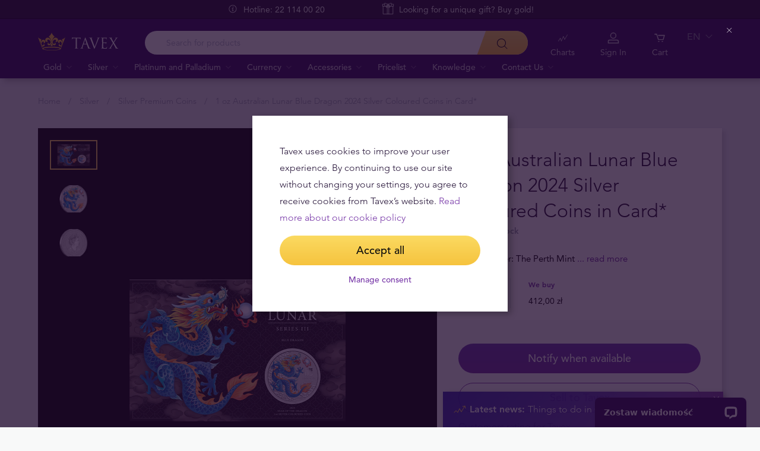

--- FILE ---
content_type: text/html; charset=UTF-8
request_url: https://tavex.pl/en/silver/1-oz-australian-lunar-year-of-the-dragon-blue-silver-coloured-coins/
body_size: 30681
content:
<!DOCTYPE html>
<html class="no-js" lang="en">
<head>
    <meta charset="utf-8">
    <meta name="viewport" content="width=device-width, initial-scale=1">
    <meta http-equiv="X-UA-Compatible" content="IE=Edge">
    <link rel="dns-prefetch" href="https://static.hotjar.com">
    <link rel="dns-prefetch" href="https://in.hotjar.com">
    <link rel="dns-prefetch" href="https://www.google-analytics.com">
    <link rel="dns-prefetch" href="https://www.googletagmanager.com">
    <link rel="dns-prefetch" href="https://media.tavid.ee">
    <link rel="dns-prefetch" href="https://www.gstatic.com">
    <link rel="apple-touch-icon" sizes="180x180" href="https://tavex.pl/wp-content/themes/tvx-facelift/inc/favicon/apple-touch-icon.png">
    <link rel="icon" type="image/png" sizes="32x32" href="https://tavex.pl/wp-content/themes/tvx-facelift/inc/favicon/favicon-32x32.png">
    <link rel="icon" type="image/png" sizes="16x16" href="https://tavex.pl/wp-content/themes/tvx-facelift/inc/favicon/favicon-16x16.png">
    <link rel="manifest" href="https://tavex.pl/wp-content/themes/tvx-facelift/inc/manifest.json">
    <link rel="mask-icon" href="https://tavex.pl/wp-content/themes/tvx-facelift/inc/favicon/safari-pinned-tab.svg" color="#5bbad5">
    <link rel="shortcut icon" href="https://tavex.pl/wp-content/themes/tvx-facelift/inc/favicon/favicon.ico">
    <meta name="msapplication-config" content="https://tavex.pl/wp-content/themes/tvx-facelift/inc/favicon/browserconfig.xml">
    <meta name="theme-color" content="#ffffff">
    <style type="text/css">
    @font-face{
        font-family:"Avenir W02";
        src:url("https://tavex.pl/wp-content/themes/tvx-facelift/inc/fonts/9251e78a-dec6-4eae-b2ef-978078607d9e.eot?#iefix");
        src:url("https://tavex.pl/wp-content/themes/tvx-facelift/inc/fonts/9251e78a-dec6-4eae-b2ef-978078607d9e.eot?#iefix") format("eot"),
            url("https://tavex.pl/wp-content/themes/tvx-facelift/inc/fonts/1c557856-58ec-4541-9452-7acb5ffe2c32.woff2") format("woff2"),
            url("https://tavex.pl/wp-content/themes/tvx-facelift/inc/fonts/23054762-d9a8-4fcf-8306-55423802e8e4.woff") format("woff"),
            url("https://tavex.pl/wp-content/themes/tvx-facelift/inc/fonts/c9033012-9826-4249-9537-be9d2f0c2652.ttf") format("truetype"),
            url("https://tavex.pl/wp-content/themes/tvx-facelift/inc/fonts/a4b30cfd-5216-4048-bd73-dfc0ce5daacf.svg#a4b30cfd-5216-4048-bd73-dfc0ce5daacf") format("svg");
        font-weight: 200;
        font-style: normal;
        font-display: swap;
    }
    @font-face{
        font-family:"Avenir W02";
        src:url("https://tavex.pl/wp-content/themes/tvx-facelift/inc/fonts/ebf375c1-452c-47da-aaf4-cf05c127a4cd.eot?#iefix");
        src:url("https://tavex.pl/wp-content/themes/tvx-facelift/inc/fonts/ebf375c1-452c-47da-aaf4-cf05c127a4cd.eot?#iefix") format("eot"),url("https://tavex.pl/wp-content/themes/tvx-facelift/inc/fonts/46d9ac88-dbbb-4a0e-afa2-aa57045a2d12.woff2") format("woff2"),url("https://tavex.pl/wp-content/themes/tvx-facelift/inc/fonts/b28810ec-90f0-4c3f-ac0e-f47ad568fe27.woff") format("woff"),url("https://tavex.pl/wp-content/themes/tvx-facelift/inc/fonts/2c8bff81-d390-4ce5-8611-d4932e64d05d.ttf") format("truetype"),url("https://tavex.pl/wp-content/themes/tvx-facelift/inc/fonts/622a45ad-5f63-4628-87c8-e6632a3d63fc.svg#622a45ad-5f63-4628-87c8-e6632a3d63fc") format("svg");
        font-weight: 400;
        font-style: normal;
        font-display: swap;
    }
    @font-face{
        font-family:"Avenir W02";
        src:url("https://tavex.pl/wp-content/themes/tvx-facelift/inc/fonts/3cbb38b5-39f7-4266-aef2-c1d76a430661.eot?#iefix");
        src:url("https://tavex.pl/wp-content/themes/tvx-facelift/inc/fonts/3cbb38b5-39f7-4266-aef2-c1d76a430661.eot?#iefix") format("eot"),url("https://tavex.pl/wp-content/themes/tvx-facelift/inc/fonts/55b3246a-2a53-4f75-b0da-6dffde8260ad.woff2") format("woff2"),url("https://tavex.pl/wp-content/themes/tvx-facelift/inc/fonts/0614ebff-0ec3-4726-98b3-379062bb14e7.woff") format("woff"),url("https://tavex.pl/wp-content/themes/tvx-facelift/inc/fonts/7ce0560a-1399-4d97-bca7-75fc1ad7ca07.ttf") format("truetype"),url("https://tavex.pl/wp-content/themes/tvx-facelift/inc/fonts/b400c57c-9dcf-4056-9349-20f51cc82688.svg#b400c57c-9dcf-4056-9349-20f51cc82688") format("svg");
        font-weight: 500;
        font-style: normal;
        font-display: swap;
    }
    @font-face{
        font-family:"Avenir W02";
        src:url("https://tavex.pl/wp-content/themes/tvx-facelift/inc/fonts/4a5082cd-dbf3-4cc4-903d-df495de21506.eot?#iefix");
        src:url("https://tavex.pl/wp-content/themes/tvx-facelift/inc/fonts/4a5082cd-dbf3-4cc4-903d-df495de21506.eot?#iefix") format("eot"),url("https://tavex.pl/wp-content/themes/tvx-facelift/inc/fonts/21d611aa-91cd-462c-9896-b71b85d3cca9.woff2") format("woff2"),url("https://tavex.pl/wp-content/themes/tvx-facelift/inc/fonts/9594894d-c00f-4259-842f-d7991a3af9ee.woff") format("woff"),url("https://tavex.pl/wp-content/themes/tvx-facelift/inc/fonts/e5f40243-1250-46a5-b1be-9cdafabc981b.ttf") format("truetype"),url("https://tavex.pl/wp-content/themes/tvx-facelift/inc/fonts/5ee62038-f47d-4df9-8bc2-ea98d94d867a.svg#5ee62038-f47d-4df9-8bc2-ea98d94d867a") format("svg");
        font-weight: 700;
        font-style: normal;
        font-display: swap;
    }
    @font-face{
        font-family:"Avenir Next W00";
        src:url("https://tavex.pl/wp-content/themes/tvx-facelift/inc/fonts/069faa0e-9913-48c4-9ef7-89a4bc080b65.eot?#iefix");
        src:url("https://tavex.pl/wp-content/themes/tvx-facelift/inc/fonts/069faa0e-9913-48c4-9ef7-89a4bc080b65.eot?#iefix") format("eot"),url("https://tavex.pl/wp-content/themes/tvx-facelift/inc/fonts/7db1f672-3a8f-4d19-9c49-7f61aed450b5.woff2") format("woff2"),url("https://tavex.pl/wp-content/themes/tvx-facelift/inc/fonts/4ab86b35-c0c2-42b5-98ad-4b6eba66b197.woff") format("woff"),url("https://tavex.pl/wp-content/themes/tvx-facelift/inc/fonts/276b3566-1c3b-4bc1-8915-15314f091f29.ttf") format("truetype"),url("https://tavex.pl/wp-content/themes/tvx-facelift/inc/fonts/5d02f5f4-46e7-453a-aef9-3e7106d7bb68.svg#5d02f5f4-46e7-453a-aef9-3e7106d7bb68") format("svg");
        font-weight: 200;
        font-style: normal;
        font-display: swap;
    }
    @font-face{
        font-family:"Avenir Next W00";
        src:url("https://tavex.pl/wp-content/themes/tvx-facelift/inc/fonts/fbf4298d-ef75-419c-b615-47f209a48ed2.eot?#iefix");
        src:url("https://tavex.pl/wp-content/themes/tvx-facelift/inc/fonts/fbf4298d-ef75-419c-b615-47f209a48ed2.eot?#iefix") format("eot"),url("https://tavex.pl/wp-content/themes/tvx-facelift/inc/fonts/40d36b4a-60c6-460a-bf43-4c948c23563e.woff2") format("woff2"),url("https://tavex.pl/wp-content/themes/tvx-facelift/inc/fonts/45b78f45-e639-4836-8612-e0892e120f14.woff") format("woff"),url("https://tavex.pl/wp-content/themes/tvx-facelift/inc/fonts/cbc021cc-b96f-4c82-ba0d-59cb0b7449c0.ttf") format("truetype"),url("https://tavex.pl/wp-content/themes/tvx-facelift/inc/fonts/c6778bcf-ca82-4a86-8a5f-08b70c9a71fd.svg#c6778bcf-ca82-4a86-8a5f-08b70c9a71fd") format("svg");
        font-weight: 700;
        font-style: normal;
        font-display: swap;
    }
    @font-face{
        font-family:"Trajan W08";
        src:url("https://tavex.pl/wp-content/themes/tvx-facelift/inc/fonts/b1ea5371-054f-484d-aa42-a79997cd4e21.eot?#iefix");
        src:url("https://tavex.pl/wp-content/themes/tvx-facelift/inc/fonts/b1ea5371-054f-484d-aa42-a79997cd4e21.eot?#iefix") format("eot"),url("https://tavex.pl/wp-content/themes/tvx-facelift/inc/fonts/5d1b6630-25f6-4064-9af1-ed6826e12e8c.woff2") format("woff2"),url("https://tavex.pl/wp-content/themes/tvx-facelift/inc/fonts/2649890f-ced1-4b53-9a01-4ce5a76159a6.woff") format("woff"),url("https://tavex.pl/wp-content/themes/tvx-facelift/inc/fonts/b66b7a48-c18d-4214-8f34-27f14538f51f.ttf") format("truetype"),url("https://tavex.pl/wp-content/themes/tvx-facelift/inc/fonts/083f0ff8-1ce1-4e64-bb92-478df522f370.svg#083f0ff8-1ce1-4e64-bb92-478df522f370") format("svg");
        font-weight: 400;
        font-style: normal;
        font-display: swap;
    }
    .h-hidden {
        display: none !important;
    }
    </style>

            <meta name='robots' content='index, follow, max-image-preview:large, max-snippet:-1, max-video-preview:-1' />

	<!-- This site is optimized with the Yoast SEO plugin v26.6 - https://yoast.com/wordpress/plugins/seo/ -->
	<title>1 oz Australian Lunar Blue Dragon 2024 Silver Coloured Coins in Card* | Tavex</title>
<link data-rocket-prefetch href="https://www.gstatic.com" rel="dns-prefetch">
<link data-rocket-prefetch href="https://www.googletagmanager.com" rel="dns-prefetch">
<link data-rocket-prefetch href="https://connect.livechatinc.com" rel="dns-prefetch">
<link data-rocket-prefetch href="https://www.google.com" rel="dns-prefetch">
	<link rel="canonical" href="https://tavex.pl/en/silver/1-oz-australian-lunar-year-of-the-dragon-blue-silver-coloured-coins/" />
	<meta property="og:locale" content="en_US" />
	<meta property="og:type" content="article" />
	<meta property="og:title" content="1 oz Australian Lunar Blue Dragon 2024 Silver Coloured Coins in Card* | Tavex" />
	<meta property="og:description" content="1 oz Australian Lunar Blue Dragon 2024 Silver Coloured Coins in Card*" />
	<meta property="og:url" content="https://tavex.pl/en/silver/1-oz-australian-lunar-year-of-the-dragon-blue-silver-coloured-coins/" />
	<meta property="og:site_name" content="Tavex" />
	<meta property="article:publisher" content="https://www.facebook.com/tavexpl/" />
	<meta property="article:modified_time" content="2024-12-16T17:06:18+00:00" />
	<meta name="twitter:card" content="summary_large_image" />
	<!-- / Yoast SEO plugin. -->


<link rel='dns-prefetch' href='//connect.livechatinc.com' />
<link rel='dns-prefetch' href='//www.google.com' />

<style id='wp-img-auto-sizes-contain-inline-css' type='text/css'>
img:is([sizes=auto i],[sizes^="auto," i]){contain-intrinsic-size:3000px 1500px}
/*# sourceURL=wp-img-auto-sizes-contain-inline-css */
</style>
<link rel='preload' as='style' onload="this.onload=null;this.rel='stylesheet'" id='google_business_reviews_rating_wp_css' href='https://tavex.pl/wp-content/plugins/g-business-reviews-rating/wp/css/css.css' type='text/css' media='all' /><link rel='stylesheet' id='global-css' href='https://tavex.pl/wp-content/themes/tvx-facelift/inc/css/global.25.17.1.min.css?v=25.17.1' type='text/css' media='all' />
<meta name="generator" content="performant-translations 1.2.0">
<script type="application/ld+json">{"@context":"https:\/\/schema.org","@type":"BreadcrumbList","itemListElement":[{"@type":"ListItem","position":1,"name":"Home","item":"https:\/\/tavex.pl\/en\/"},{"@type":"ListItem","position":2,"name":"Silver","item":"https:\/\/tavex.pl\/en\/silver\/"},{"@type":"ListItem","position":3,"name":"Silver Premium Coins","item":"https:\/\/tavex.pl\/en\/silver\/silver-premium-coins\/"},{"@type":"ListItem","position":4,"name":"1 oz Australian Lunar Blue Dragon 2024 Silver Coloured Coins in Card*","item":"https:\/\/tavex.pl\/en\/silver\/1-oz-australian-lunar-year-of-the-dragon-blue-silver-coloured-coins\/"}]}</script><script type="application/ld+json">{"@context":"https:\/\/www.schema.org","@type":"product","brand":{"@type":"Organization","name":"Tavex"},"weight":{"unitCode":"oz","value":"1"},"sku":"SCAuLuBD1ozVAT","url":"https:\/\/tavex.pl\/en\/silver\/1-oz-australian-lunar-year-of-the-dragon-blue-silver-coloured-coins\/","name":"1 oz Australian Lunar Blue Dragon 2024 Silver Coloured Coins in Card*","image":"https:\/\/img.tavex.pl\/v7\/_product_catalog_\/1-oz-australian-lunar-blue-dragon-2024-silver-coloured-coins-in-card-\/1-oz-australian-lunar-year-of-the-dragon-blue-silver-coloured-coins-card-2.jpg?height=1200&width=1200&func=crop","description":"1 oz Australian Lunar Blue Dragon 2024 Silver Coloured Coins in Card*","manufacturer":"The Perth Mint","offers":{"@type":"Offer","availability":"https:\/\/schema.org\/OutOfStock","price":622.72,"priceCurrency":"PLN","seller":{"@type":"Organization","name":"Tavex"}}}</script><meta name="verify-paysera" content="e604767af3c86acbd687a2d74cd9752b"><meta property="og:image" content="https://img.tavex.pl/v7/_product_catalog_/1-oz-australian-lunar-blue-dragon-2024-silver-coloured-coins-in-card-/1-oz-australian-lunar-year-of-the-dragon-blue-silver-coloured-coins-card-2.jpg?height=1200&width=1200&func=crop"/><!-- Google Tag Manager --><script>(function(w,d,s,l,i){w[l]=w[l]||[];w[l].push({'gtm.start':
new Date().getTime(),event:'gtm.js'});var f=d.getElementsByTagName(s)[0],
j=d.createElement(s),dl=l!='dataLayer'?'&l='+l:'';j.async=true;j.src=
'https://www.googletagmanager.com/gtm.js?id='+i+dl;f.parentNode.insertBefore(j,f);
})(window,document,'script','dataLayer','GTM-TWH4T4X');</script><!-- End Google Tag Manager --><meta name="ahrefs-site-verification" content="e717f03fc3e2e1961f3a8727b6c8d614934214d364226750dec952e02db6314f">		<style type="text/css" id="wp-custom-css">
			body
{
	background-color: #F8F9F9;	
}

.v-blog__content-share
{
	display: none;
}

.box--gray
{
	display: none;
}

.box--no-shadow
{
	display: none;
}

.v-category__sidebar-box
{
	display: none;
}

.header__phone
{
	display: none;
}

.header__actions-button--skype
{
	display: none;
}

.v-blog__header-subtitle
{
	display: none;
}

.v-screen__product .product__stock {
    display: none;
}

#overlay[style*="z-index: 1050"] {

    z-index: 1500 !important;

}

.v-blog__nav
{
	background: linear-gradient(to bottom, #3d1563 0%, #541e88 5%, #6825a8  100%);
	border-top: 1px solid #1d052a;
}

.special-offer__limited
{
	display: none;
}

.header__actions-drop-item:has(a[href*="tavexid/boty-cenowe"])  {
  display: none;
}
.header__actions-drop-item:has(a[href*="tavexid/en/price-bots"])  {
  display: none;
}
.grecaptcha-badge {
	visibility: hidden;
}

.honours {
	display: none;
}
.home .h-container .hr {
	margin: 0 !important;
}
.home .section__carousel {
	margin-top: 3rem;
}
		</style>
		
    
        <style>
        html {
            margin-top: 0 !important;
        }
    </style>
<style id='global-styles-inline-css' type='text/css'>
:root{--wp--preset--aspect-ratio--square: 1;--wp--preset--aspect-ratio--4-3: 4/3;--wp--preset--aspect-ratio--3-4: 3/4;--wp--preset--aspect-ratio--3-2: 3/2;--wp--preset--aspect-ratio--2-3: 2/3;--wp--preset--aspect-ratio--16-9: 16/9;--wp--preset--aspect-ratio--9-16: 9/16;--wp--preset--color--black: #000000;--wp--preset--color--cyan-bluish-gray: #abb8c3;--wp--preset--color--white: #ffffff;--wp--preset--color--pale-pink: #f78da7;--wp--preset--color--vivid-red: #cf2e2e;--wp--preset--color--luminous-vivid-orange: #ff6900;--wp--preset--color--luminous-vivid-amber: #fcb900;--wp--preset--color--light-green-cyan: #7bdcb5;--wp--preset--color--vivid-green-cyan: #00d084;--wp--preset--color--pale-cyan-blue: #8ed1fc;--wp--preset--color--vivid-cyan-blue: #0693e3;--wp--preset--color--vivid-purple: #9b51e0;--wp--preset--gradient--vivid-cyan-blue-to-vivid-purple: linear-gradient(135deg,rgb(6,147,227) 0%,rgb(155,81,224) 100%);--wp--preset--gradient--light-green-cyan-to-vivid-green-cyan: linear-gradient(135deg,rgb(122,220,180) 0%,rgb(0,208,130) 100%);--wp--preset--gradient--luminous-vivid-amber-to-luminous-vivid-orange: linear-gradient(135deg,rgb(252,185,0) 0%,rgb(255,105,0) 100%);--wp--preset--gradient--luminous-vivid-orange-to-vivid-red: linear-gradient(135deg,rgb(255,105,0) 0%,rgb(207,46,46) 100%);--wp--preset--gradient--very-light-gray-to-cyan-bluish-gray: linear-gradient(135deg,rgb(238,238,238) 0%,rgb(169,184,195) 100%);--wp--preset--gradient--cool-to-warm-spectrum: linear-gradient(135deg,rgb(74,234,220) 0%,rgb(151,120,209) 20%,rgb(207,42,186) 40%,rgb(238,44,130) 60%,rgb(251,105,98) 80%,rgb(254,248,76) 100%);--wp--preset--gradient--blush-light-purple: linear-gradient(135deg,rgb(255,206,236) 0%,rgb(152,150,240) 100%);--wp--preset--gradient--blush-bordeaux: linear-gradient(135deg,rgb(254,205,165) 0%,rgb(254,45,45) 50%,rgb(107,0,62) 100%);--wp--preset--gradient--luminous-dusk: linear-gradient(135deg,rgb(255,203,112) 0%,rgb(199,81,192) 50%,rgb(65,88,208) 100%);--wp--preset--gradient--pale-ocean: linear-gradient(135deg,rgb(255,245,203) 0%,rgb(182,227,212) 50%,rgb(51,167,181) 100%);--wp--preset--gradient--electric-grass: linear-gradient(135deg,rgb(202,248,128) 0%,rgb(113,206,126) 100%);--wp--preset--gradient--midnight: linear-gradient(135deg,rgb(2,3,129) 0%,rgb(40,116,252) 100%);--wp--preset--font-size--small: 13px;--wp--preset--font-size--medium: 20px;--wp--preset--font-size--large: 36px;--wp--preset--font-size--x-large: 42px;--wp--preset--spacing--20: 0.44rem;--wp--preset--spacing--30: 0.67rem;--wp--preset--spacing--40: 1rem;--wp--preset--spacing--50: 1.5rem;--wp--preset--spacing--60: 2.25rem;--wp--preset--spacing--70: 3.38rem;--wp--preset--spacing--80: 5.06rem;--wp--preset--shadow--natural: 6px 6px 9px rgba(0, 0, 0, 0.2);--wp--preset--shadow--deep: 12px 12px 50px rgba(0, 0, 0, 0.4);--wp--preset--shadow--sharp: 6px 6px 0px rgba(0, 0, 0, 0.2);--wp--preset--shadow--outlined: 6px 6px 0px -3px rgb(255, 255, 255), 6px 6px rgb(0, 0, 0);--wp--preset--shadow--crisp: 6px 6px 0px rgb(0, 0, 0);}:where(.is-layout-flex){gap: 0.5em;}:where(.is-layout-grid){gap: 0.5em;}body .is-layout-flex{display: flex;}.is-layout-flex{flex-wrap: wrap;align-items: center;}.is-layout-flex > :is(*, div){margin: 0;}body .is-layout-grid{display: grid;}.is-layout-grid > :is(*, div){margin: 0;}:where(.wp-block-columns.is-layout-flex){gap: 2em;}:where(.wp-block-columns.is-layout-grid){gap: 2em;}:where(.wp-block-post-template.is-layout-flex){gap: 1.25em;}:where(.wp-block-post-template.is-layout-grid){gap: 1.25em;}.has-black-color{color: var(--wp--preset--color--black) !important;}.has-cyan-bluish-gray-color{color: var(--wp--preset--color--cyan-bluish-gray) !important;}.has-white-color{color: var(--wp--preset--color--white) !important;}.has-pale-pink-color{color: var(--wp--preset--color--pale-pink) !important;}.has-vivid-red-color{color: var(--wp--preset--color--vivid-red) !important;}.has-luminous-vivid-orange-color{color: var(--wp--preset--color--luminous-vivid-orange) !important;}.has-luminous-vivid-amber-color{color: var(--wp--preset--color--luminous-vivid-amber) !important;}.has-light-green-cyan-color{color: var(--wp--preset--color--light-green-cyan) !important;}.has-vivid-green-cyan-color{color: var(--wp--preset--color--vivid-green-cyan) !important;}.has-pale-cyan-blue-color{color: var(--wp--preset--color--pale-cyan-blue) !important;}.has-vivid-cyan-blue-color{color: var(--wp--preset--color--vivid-cyan-blue) !important;}.has-vivid-purple-color{color: var(--wp--preset--color--vivid-purple) !important;}.has-black-background-color{background-color: var(--wp--preset--color--black) !important;}.has-cyan-bluish-gray-background-color{background-color: var(--wp--preset--color--cyan-bluish-gray) !important;}.has-white-background-color{background-color: var(--wp--preset--color--white) !important;}.has-pale-pink-background-color{background-color: var(--wp--preset--color--pale-pink) !important;}.has-vivid-red-background-color{background-color: var(--wp--preset--color--vivid-red) !important;}.has-luminous-vivid-orange-background-color{background-color: var(--wp--preset--color--luminous-vivid-orange) !important;}.has-luminous-vivid-amber-background-color{background-color: var(--wp--preset--color--luminous-vivid-amber) !important;}.has-light-green-cyan-background-color{background-color: var(--wp--preset--color--light-green-cyan) !important;}.has-vivid-green-cyan-background-color{background-color: var(--wp--preset--color--vivid-green-cyan) !important;}.has-pale-cyan-blue-background-color{background-color: var(--wp--preset--color--pale-cyan-blue) !important;}.has-vivid-cyan-blue-background-color{background-color: var(--wp--preset--color--vivid-cyan-blue) !important;}.has-vivid-purple-background-color{background-color: var(--wp--preset--color--vivid-purple) !important;}.has-black-border-color{border-color: var(--wp--preset--color--black) !important;}.has-cyan-bluish-gray-border-color{border-color: var(--wp--preset--color--cyan-bluish-gray) !important;}.has-white-border-color{border-color: var(--wp--preset--color--white) !important;}.has-pale-pink-border-color{border-color: var(--wp--preset--color--pale-pink) !important;}.has-vivid-red-border-color{border-color: var(--wp--preset--color--vivid-red) !important;}.has-luminous-vivid-orange-border-color{border-color: var(--wp--preset--color--luminous-vivid-orange) !important;}.has-luminous-vivid-amber-border-color{border-color: var(--wp--preset--color--luminous-vivid-amber) !important;}.has-light-green-cyan-border-color{border-color: var(--wp--preset--color--light-green-cyan) !important;}.has-vivid-green-cyan-border-color{border-color: var(--wp--preset--color--vivid-green-cyan) !important;}.has-pale-cyan-blue-border-color{border-color: var(--wp--preset--color--pale-cyan-blue) !important;}.has-vivid-cyan-blue-border-color{border-color: var(--wp--preset--color--vivid-cyan-blue) !important;}.has-vivid-purple-border-color{border-color: var(--wp--preset--color--vivid-purple) !important;}.has-vivid-cyan-blue-to-vivid-purple-gradient-background{background: var(--wp--preset--gradient--vivid-cyan-blue-to-vivid-purple) !important;}.has-light-green-cyan-to-vivid-green-cyan-gradient-background{background: var(--wp--preset--gradient--light-green-cyan-to-vivid-green-cyan) !important;}.has-luminous-vivid-amber-to-luminous-vivid-orange-gradient-background{background: var(--wp--preset--gradient--luminous-vivid-amber-to-luminous-vivid-orange) !important;}.has-luminous-vivid-orange-to-vivid-red-gradient-background{background: var(--wp--preset--gradient--luminous-vivid-orange-to-vivid-red) !important;}.has-very-light-gray-to-cyan-bluish-gray-gradient-background{background: var(--wp--preset--gradient--very-light-gray-to-cyan-bluish-gray) !important;}.has-cool-to-warm-spectrum-gradient-background{background: var(--wp--preset--gradient--cool-to-warm-spectrum) !important;}.has-blush-light-purple-gradient-background{background: var(--wp--preset--gradient--blush-light-purple) !important;}.has-blush-bordeaux-gradient-background{background: var(--wp--preset--gradient--blush-bordeaux) !important;}.has-luminous-dusk-gradient-background{background: var(--wp--preset--gradient--luminous-dusk) !important;}.has-pale-ocean-gradient-background{background: var(--wp--preset--gradient--pale-ocean) !important;}.has-electric-grass-gradient-background{background: var(--wp--preset--gradient--electric-grass) !important;}.has-midnight-gradient-background{background: var(--wp--preset--gradient--midnight) !important;}.has-small-font-size{font-size: var(--wp--preset--font-size--small) !important;}.has-medium-font-size{font-size: var(--wp--preset--font-size--medium) !important;}.has-large-font-size{font-size: var(--wp--preset--font-size--large) !important;}.has-x-large-font-size{font-size: var(--wp--preset--font-size--x-large) !important;}
/*# sourceURL=global-styles-inline-css */
</style>
<meta name="generator" content="WP Rocket 3.20.2" data-wpr-features="wpr_preconnect_external_domains" /></head>
<body class="wp-singular silver-template-default single single-silver postid-31680 wp-theme-tvx-facelift has-top-bar preload ">
    <div class="h-canvas">
                    <div class="h-overlay"></div>
<a href="https://tavex.pl/en/compare/" class="button__compare button__compare--fab js-compare-button h-hidden-lg" style="display: none;" >
    <span class="button__compare-value js-content-button-amount"></span>
    <svg class="icon button__compare-icon"><use xlink:href="https://tavex.pl/wp-content/themes/tvx-facelift/inc/svg/global.25.17.1.svg#compare"></use></svg>
</a>
<header class="header js-menu --v2 header--PL">
            




<div class="h-hidden" id="cookie-initial-modal">
    <div class="modaal__content">
                                <div class="text">
                                <p class="modaal__title-text cookie-initial__text"><p>Tavex uses cookies to improve your user experience. By continuing to use our site without changing your settings, you agree to receive cookies from Tavex&#8217;s website. <a rel="noopener" href="https://tavex.pl/en/tavex-privacy-cookies-policy/" target="_blank">Read more about our cookie policy</a></p>
</p>
    <form class="form-group cookie-initial__inner">
        <div class="form-group__row">
            <a href="#"  class="button button--block js-cookie-policy-agree" data-id="SCAuLuBD1ozVAT" >
    <span class="button__inner">
        Accept all        <i class="button__bubble"></i>
    </span>
</a>
        </div>
        <div class="form-group__row">
            <a href="#cookie-modal"  class="button button--naked button--white button--inline js-modaal js-initial-cookies-modaal-manage" data-id="SCAuLuBD1ozVAT" data-custom-class="modaal--split modaal--small-title" >
    <span class="button__inner">
        Manage consent        <i class="button__bubble"></i>
    </span>
</a>
        </div>
    </form>

                    </div>
                    </div><!-- /.modaal__content -->
</div><!-- /div -->

<div class="h-hidden" id="cookie-modal">
    <div class="modaal__content">
                <div class="grid grid--no-gutter grid--equalheight">
                        <div class="grid__col--md-6 modaal__body">
                <div class="modaal__content-inner modaal__content-inner--primary">
                                                                                        <p class="modaal__title-text">Please select what cookies you allow us to use</p>
    <form class="form-group js-cookie-consent-form">
        <div class="form-group__row">
            <div class="form-check form-check--large">
    <input
        type="checkbox"
          id="cookie-consent-necessary"           name="necessary"         value=""
        
        class="form-check__input"
         checked="checked"                 disabled="disabled"     >
    <label for="cookie-consent-necessary" class="form-check__label">    Necessary</label>
    <div class="form-check__bubble"></div>
</div>
        </div>
        <div class="form-group__row">
            <div class="form-check form-check--large">
    <input
        type="checkbox"
          id="cookie-consent-preference"           name="preference"         value=""
        
        class="form-check__input"
                            >
    <label for="cookie-consent-preference" class="form-check__label">    Preference</label>
    <div class="form-check__bubble"></div>
</div>
        </div>
        <div class="form-group__row">
            <div class="form-check form-check--large">
    <input
        type="checkbox"
          id="cookie-consent-marketing"           name="marketing"         value=""
        
        class="form-check__input"
                            >
    <label for="cookie-consent-marketing" class="form-check__label">    Marketing</label>
    <div class="form-check__bubble"></div>
</div>
        </div>
        <div class="form-group__row">
            <div class="form-check form-check--large">
    <input
        type="checkbox"
          id="cookie-consent-statistic"           name="statistic"         value=""
        
        class="form-check__input"
                            >
    <label for="cookie-consent-statistic" class="form-check__label">    Statistic</label>
    <div class="form-check__bubble"></div>
</div>
        </div>
        <div class="form-group__row">
            <a href="#"  class="button button--block js-cookie-policy-agree" data-id="SCAuLuBD1ozVAT" >
    <span class="button__inner">
        Accept all        <i class="button__bubble"></i>
    </span>
</a>
        </div>
        <div class="form-group__row">
            <a href="#"  class="button button--block button--large button--purple js-cookie-save-preferences" data-id="SCAuLuBD1ozVAT" >
    <span class="button__inner">
        Save all preferences        <i class="button__bubble"></i>
    </span>
</a>
        </div>
    </form>

                </div>
            </div>
            <div class="grid__col--md-6 modaal__body">
                <div class="modaal__content-inner modaal__content-inner--secondary">
                        More info in our cookie policy page
    <a href="#cookie-explanation"  class="button button--naked button--white button--inline button--cookie-explain js-modaal js-cookie-call-explanation" data-id="SCAuLuBD1ozVAT" data-custom-class="modaal--large cookie-explanation" >
    <span class="button__inner">
        Explain cookies        <i class="button__bubble"></i>
    </span>
</a>

                </div>
            </div>
        </div>
            </div><!-- /.modaal__content -->
</div><!-- /div -->

<div class="h-hidden" id="cookie-explanation">
    <div class="modaal__content">
                <div class="h2 modaal__title">Cookie usage</div>                <div class="text">
                                <div class="text editor">
        
    </div>
    <div class="accordion  js-filter-search-group">
                <div class="accordion__item js-accordion" id="cookies-accordion-necessary">
            <a href="#cookies-accordion-necessary" class="accordion__header js-accordion-control" data-status="" data-invested="" data-current="">
                <div class="accordion__title">Necessary</div>
            </a>
            <div class="accordion__content js-accordion-content">
                <div class="accordion__inner">
                    <div class="text editor">
                        <table class="table">
                            <thead>
                            <tr>
                                <th>Cookie name</th>
                                <th>Cookie description</th>
                                <th>Cookie duration</th>
                            </tr>
                            </thead>
                            <tbody>
                                                            <tr>
                                    <td>tavex_cookie_consent</td>
                                    <td>Stores cookie consent options selected</td>
                                    <td>60 weeks</td>
                                </tr>
                                                            <tr>
                                    <td>tavex_customer</td>
                                    <td>Tavex customer ID</td>
                                    <td>30 days</td>
                                </tr>
                                                            <tr>
                                    <td>wp-wpml_current_language</td>
                                    <td>Stores selected language</td>
                                    <td>1 day</td>
                                </tr>
                                                            <tr>
                                    <td>AWSALB</td>
                                    <td>AWS ALB sticky session cookie</td>
                                    <td>6 days</td>
                                </tr>
                                                            <tr>
                                    <td>AWSALBCORS</td>
                                    <td>AWS ALB sticky session cookie</td>
                                    <td>6 days</td>
                                </tr>
                                                            <tr>
                                    <td>NO_CACHE</td>
                                    <td>Used to disable page caching</td>
                                    <td>1 day</td>
                                </tr>
                                                            <tr>
                                    <td>PHPSESSID</td>
                                    <td>Identifier for PHP session</td>
                                    <td>Session</td>
                                </tr>
                                                            <tr>
                                    <td>latest_news</td>
                                    <td>Helps to keep notifications relevant by storing the latest news shown</td>
                                    <td>29 days</td>
                                </tr>
                                                            <tr>
                                    <td>latest_news_flash</td>
                                    <td>Helps to keep notifications relevant by storing the latest news shown</td>
                                    <td>29 days</td>
                                </tr>
                                                            <tr>
                                    <td>tavex_recently_viewed_products</td>
                                    <td>List of recently viewed products</td>
                                    <td>1 day</td>
                                </tr>
                                                            <tr>
                                    <td>tavex_compare_amount</td>
                                    <td>Number of items in product comparison view</td>
                                    <td>1 day</td>
                                </tr>
                                                        </tbody>
                        </table>
                    </div>
                </div>
            </div>
        </div>
                        <div class="accordion__item js-accordion" id="cookies-accordion-preference">
            <a href="#cookies-accordion-preference" class="accordion__header js-accordion-control" data-status="" data-invested="" data-current="">
                <div class="accordion__title">Preference</div>
            </a>
            <div class="accordion__content js-accordion-content">
                <div class="accordion__inner">
                    <div class="text editor">
                        <table class="table">
                            <thead>
                            <tr>
                                <th>Cookie name</th>
                                <th>Cookie description</th>
                                <th>Cookie duration</th>
                            </tr>
                            </thead>
                            <tbody>
                                                            <tr>
                                    <td>chart-widget-tab-*-*-*</td>
                                    <td>Remembers last chart options (i.e currency, time period, etc)</td>
                                    <td>29 days</td>
                                </tr>
                                                            <tr>
                                    <td>archive_layout</td>
                                    <td>Stores selected product layout on category pages</td>
                                    <td>1 day</td>
                                </tr>
                                                        </tbody>
                        </table>
                    </div>
                </div>
            </div>
        </div>
                        <div class="accordion__item js-accordion js-filter-search-row  " id="cookies-accordion-marketing">
            <a href="#cookies-accordion-marketing" class="accordion__header js-accordion-control" data-status="" data-invested="" data-current="">
                <div class="accordion__title">Marketing</div>
            </a>
            <div class="accordion__content js-accordion-content">
                <div class="accordion__inner">
                    <div class="text editor">
                        <table class="table">
                            <thead>
                            <tr>
                                <th>Cookie name</th>
                                <th>Cookie description</th>
                                <th>Cookie duration</th>
                            </tr>
                            </thead>
                            <tbody>
                                                            <tr>
                                    <td>cartstack.com-*</td>
                                    <td>Used for tracking abandoned shopping carts</td>
                                    <td>1 year</td>
                                </tr>
                                                            <tr>
                                    <td>_omappvp</td>
                                    <td>Used by OptinMonster for determining new vs. returning visitors. Expires in 11 years</td>
                                    <td>11 years</td>
                                </tr>
                                                            <tr>
                                    <td>_omappvs</td>
                                    <td>Used by OptinMonster for determining when a new visitor becomes a returning visitor</td>
                                    <td>Session</td>
                                </tr>
                                                            <tr>
                                    <td>om*</td>
                                    <td>Used by OptinMonster to track interactions with campaigns</td>
                                    <td>Persistent</td>
                                </tr>
                                                        </tbody>
                        </table>
                    </div>
                </div>
            </div>
        </div>
                        <div class="accordion__item js-accordion js-filter-search-row  " id="cookies-accordion-statistic">
            <a href="#cookies-accordion-statistic" class="accordion__header js-accordion-control" data-status="" data-invested="" data-current="">
                <div class="accordion__title">Statistic</div>
            </a>
            <div class="accordion__content js-accordion-content">
                <div class="accordion__inner">
                    <div class="text editor">
                        <table class="table">
                            <thead>
                            <tr>
                                <th>Cookie name</th>
                                <th>Cookie description</th>
                                <th>Cookie duration</th>
                            </tr>
                            </thead>
                            <tbody>
                                                            <tr>
                                    <td>_ga</td>
                                    <td>Used to distinguish users</td>
                                    <td>2 years</td>
                                </tr>
                                                            <tr>
                                    <td>_gid</td>
                                    <td>Used to distinguish users</td>
                                    <td>24 hours</td>
                                </tr>
                                                            <tr>
                                    <td>_ga_*</td>
                                    <td>Used to persist session state</td>
                                    <td>2 years</td>
                                </tr>
                                                            <tr>
                                    <td>_gac_*</td>
                                    <td>Contains campaign related information</td>
                                    <td>90 days</td>
                                </tr>
                                                            <tr>
                                    <td>_gat_gtag_*</td>
                                    <td>Used to throttle request rate</td>
                                    <td>1 minute</td>
                                </tr>
                                                            <tr>
                                    <td>_fbc</td>
                                    <td>Facebook advertisement cookie</td>
                                    <td>2 years</td>
                                </tr>
                                                            <tr>
                                    <td>_fbp</td>
                                    <td>Facebook cookie for distinguishing unique users</td>
                                    <td>2 years</td>
                                </tr>
                                                        </tbody>
                        </table>
                    </div>
                </div>
            </div>
        </div>
            </div>

                    </div>
                    </div><!-- /.modaal__content -->
</div><!-- /div -->
                <div class="top-bar__container">
    <div class="top-bar__inner">
                                <a class="top-bar__item js-top-bar-item h-hidden-xs" href="https://tavex.pl/en/contact-us-poland/" target="_blank">
                <div class="top-bar__item-icon"><svg class="icon "><use xlink:href="https://tavex.pl/wp-content/themes/tvx-facelift/inc/svg/global.25.17.1.svg#info"></use></svg>
</div>
                <div class="top-bar__item-label">Hotline: 22 114 00 20</div>
            </a>
                                <a class="top-bar__item js-top-bar-item h-hidden-xs" href="https://tavex.pl/en/gold/gold-gift-ideas/" target="_blank">
                <div class="top-bar__item-icon"><svg class="icon "><use xlink:href="https://tavex.pl/wp-content/themes/tvx-facelift/inc/svg/global.25.17.1.svg#gift"></use></svg>
</div>
                <div class="top-bar__item-label">Looking for a unique gift? Buy gold!</div>
            </a>
            </div>
</div>
        <div class="header__inner">
        <div class="header__container">
            <div class="header__logo">
                <a href="https://tavex.pl/en/" class="logo"><img src="https://tavex.pl/wp-content/themes/tvx-facelift/inc/img/logo-tavex.svg" alt="Logo" class="logo__img"></a>
            </div>
            <!-- visible only on mobile/tablet -->
            <a href="#" class="header__nav-toggle header__nav-toggle--htx js-has-update"><span></span></a>
            <a href="#" class="header__search-toggle js-search-toggle"><svg class="icon "><use xlink:href="https://tavex.pl/wp-content/themes/tvx-facelift/inc/svg/global.25.17.1.svg#search"></use></svg>
</a>
            <div class="js-content-header-mobile-actions">
                    <a href="#auth" class="header__account-toggle js-login-redirect"><svg class="icon "><use xlink:href="https://tavex.pl/wp-content/themes/tvx-facelift/inc/svg/global.25.17.1.svg#personal-bold"></use></svg>
</a>
            </div>
            <!-- /visible only on mobile/tablet -->
            <nav class="header__nav h-clearfix">
                <div class="header__nav-label">Menu</div>
                <div class="header__lang">
                                        <form autocomplete="off">
                        <div class="form-textfield form-select form-select--search form-select--naked form-select--lang js-change-page js-lang-select">
    <div class="form-textfield__inner">
            <select
                            id="lang-select-mobile"
                                    class="form-textfield__input dropdown__search"
                         data-id="SCAuLuBD1ozVAT"                        
                                >
                        <option  value="https://tavex.pl/en/silver/1-oz-australian-lunar-year-of-the-dragon-blue-silver-coloured-coins/" selected="selected">EN</option>
                        <option  value="https://tavex.pl/srebro/srebrna-moneta-australijski-lunar-smok-niebieski-1-oz/">PL</option>
                    </select>
    
    
        </div>
</div>
                    </form>
                                    </div>
                <ul class="header__nav-wrapper">
                                        <li class="header__nav-item has-subnav ">
                        <a href="https://tavex.pl/en/gold/" class="header__nav-link">Gold</a>
                                                <ul class="megamenu">
        <li class="megamenu__col">
                <div class="h4 megamenu__title megamenu__back"><a href="https://tavex.pl/en/gold/" class="megamenu__back-link"><svg class="icon megamenu__back-arrow"><use xlink:href="https://tavex.pl/wp-content/themes/tvx-facelift/inc/svg/global.25.17.1.svg#caret-left"></use></svg>
Gold</a></div>
                <ul class="megamenu__nav h-clearfix">
                            <li class="megamenu__nav-item ">
                                            <a href="https://tavex.pl/en/gold/gold-bullion-coins/" class="megamenu__nav-link">
                            Gold Bullion Coins<svg class="icon megamenu__caret-icon"><use xlink:href="https://tavex.pl/wp-content/themes/tvx-facelift/inc/svg/global.25.17.1.svg#caret-right"></use></svg>
<svg class="icon megamenu__arrow-icon"><use xlink:href="https://tavex.pl/wp-content/themes/tvx-facelift/inc/svg/global.25.17.1.svg#arrow-right"></use></svg>
                        </a>
                                    </li>
                            <li class="megamenu__nav-item ">
                                            <a href="https://tavex.pl/en/gold/gold-bars/" class="megamenu__nav-link">
                            Gold Bars<svg class="icon megamenu__caret-icon"><use xlink:href="https://tavex.pl/wp-content/themes/tvx-facelift/inc/svg/global.25.17.1.svg#caret-right"></use></svg>
<svg class="icon megamenu__arrow-icon"><use xlink:href="https://tavex.pl/wp-content/themes/tvx-facelift/inc/svg/global.25.17.1.svg#arrow-right"></use></svg>
                        </a>
                                    </li>
                            <li class="megamenu__nav-item ">
                                            <a href="https://tavex.pl/en/gold/gold-gift-ideas/" class="megamenu__nav-link">
                            Gold Gift Ideas<svg class="icon megamenu__caret-icon"><use xlink:href="https://tavex.pl/wp-content/themes/tvx-facelift/inc/svg/global.25.17.1.svg#caret-right"></use></svg>
<svg class="icon megamenu__arrow-icon"><use xlink:href="https://tavex.pl/wp-content/themes/tvx-facelift/inc/svg/global.25.17.1.svg#arrow-right"></use></svg>
                        </a>
                                    </li>
                            <li class="megamenu__nav-item ">
                                            <a href="https://tavex.pl/en/gold/gold-investment-packages/" class="megamenu__nav-link">
                            Investment Packages<svg class="icon megamenu__caret-icon"><use xlink:href="https://tavex.pl/wp-content/themes/tvx-facelift/inc/svg/global.25.17.1.svg#caret-right"></use></svg>
<svg class="icon megamenu__arrow-icon"><use xlink:href="https://tavex.pl/wp-content/themes/tvx-facelift/inc/svg/global.25.17.1.svg#arrow-right"></use></svg>
                        </a>
                                    </li>
                            <li class="megamenu__nav-item ">
                                            <a href="https://tavex.pl/en/gold/gold-historical-coins/" class="megamenu__nav-link">
                            Gold Historical Coins<svg class="icon megamenu__caret-icon"><use xlink:href="https://tavex.pl/wp-content/themes/tvx-facelift/inc/svg/global.25.17.1.svg#caret-right"></use></svg>
<svg class="icon megamenu__arrow-icon"><use xlink:href="https://tavex.pl/wp-content/themes/tvx-facelift/inc/svg/global.25.17.1.svg#arrow-right"></use></svg>
                        </a>
                                    </li>
                            <li class="megamenu__nav-item ">
                                            <a href="https://tavex.pl/en/gold/gold-small-coins/" class="megamenu__nav-link">
                            Gold Small Coins<svg class="icon megamenu__caret-icon"><use xlink:href="https://tavex.pl/wp-content/themes/tvx-facelift/inc/svg/global.25.17.1.svg#caret-right"></use></svg>
<svg class="icon megamenu__arrow-icon"><use xlink:href="https://tavex.pl/wp-content/themes/tvx-facelift/inc/svg/global.25.17.1.svg#arrow-right"></use></svg>
                        </a>
                                    </li>
                            <li class="megamenu__nav-item ">
                                            <a href="https://tavex.pl/en/gold/gold-premium-coins/" class="megamenu__nav-link">
                            Gold Premium Coins<svg class="icon megamenu__caret-icon"><use xlink:href="https://tavex.pl/wp-content/themes/tvx-facelift/inc/svg/global.25.17.1.svg#caret-right"></use></svg>
<svg class="icon megamenu__arrow-icon"><use xlink:href="https://tavex.pl/wp-content/themes/tvx-facelift/inc/svg/global.25.17.1.svg#arrow-right"></use></svg>
                        </a>
                                    </li>
                            <li class="megamenu__nav-item ">
                                            <a href="https://tavex.pl/en/gold/gold-lunar-coins/" class="megamenu__nav-link">
                            Gold Lunar Coins<svg class="icon megamenu__caret-icon"><use xlink:href="https://tavex.pl/wp-content/themes/tvx-facelift/inc/svg/global.25.17.1.svg#caret-right"></use></svg>
<svg class="icon megamenu__arrow-icon"><use xlink:href="https://tavex.pl/wp-content/themes/tvx-facelift/inc/svg/global.25.17.1.svg#arrow-right"></use></svg>
                        </a>
                                    </li>
                            <li class="megamenu__nav-item ">
                                            <a href="https://tavex.pl/en/gold/gold-investment-products/" class="megamenu__nav-link">
                            Gold Investment Products<svg class="icon megamenu__caret-icon"><use xlink:href="https://tavex.pl/wp-content/themes/tvx-facelift/inc/svg/global.25.17.1.svg#caret-right"></use></svg>
<svg class="icon megamenu__arrow-icon"><use xlink:href="https://tavex.pl/wp-content/themes/tvx-facelift/inc/svg/global.25.17.1.svg#arrow-right"></use></svg>
                        </a>
                                    </li>
                            <li class="megamenu__nav-item ">
                                            <a href="https://tavex.pl/en/live-charts-gold-silver/" class="megamenu__nav-link">
                            Live charts for gold and silver<svg class="icon megamenu__caret-icon"><use xlink:href="https://tavex.pl/wp-content/themes/tvx-facelift/inc/svg/global.25.17.1.svg#caret-right"></use></svg>
<svg class="icon megamenu__arrow-icon"><use xlink:href="https://tavex.pl/wp-content/themes/tvx-facelift/inc/svg/global.25.17.1.svg#arrow-right"></use></svg>
                        </a>
                                    </li>
                            <li class="megamenu__nav-item ">
                                            <a href="https://tavex.pl/en/verification-and-valuation-of-coins-bars-jewelery/" class="megamenu__nav-link">
                            Verification of authenticity and valuation<svg class="icon megamenu__caret-icon"><use xlink:href="https://tavex.pl/wp-content/themes/tvx-facelift/inc/svg/global.25.17.1.svg#caret-right"></use></svg>
<svg class="icon megamenu__arrow-icon"><use xlink:href="https://tavex.pl/wp-content/themes/tvx-facelift/inc/svg/global.25.17.1.svg#arrow-right"></use></svg>
                        </a>
                                    </li>
                            <li class="megamenu__nav-item ">
                                            <a href="https://tavex.pl/en/sell-gold-or-silver/" class="megamenu__nav-link">
                            Sell gold or silver to Tavex<svg class="icon megamenu__caret-icon"><use xlink:href="https://tavex.pl/wp-content/themes/tvx-facelift/inc/svg/global.25.17.1.svg#caret-right"></use></svg>
<svg class="icon megamenu__arrow-icon"><use xlink:href="https://tavex.pl/wp-content/themes/tvx-facelift/inc/svg/global.25.17.1.svg#arrow-right"></use></svg>
                        </a>
                                    </li>
                    </ul>
        </li>
        <li class="megamenu__col">
                <div class="h4 megamenu__title"><a href="https://tavex.pl/en/gold/" rel="nofollow" class="megamenu__link">Top Sellers<svg class="icon megamenu__arrow-icon"><use xlink:href="https://tavex.pl/wp-content/themes/tvx-facelift/inc/svg/global.25.17.1.svg#arrow-right"></use></svg>
</a></div>
                <ul class="megamenu__nav h-clearfix">
                            <li class="megamenu__nav-item  megamenu__product">
                                            <div class="product product--listing js-product" data-id="GB1gNaTP">
    <a href="https://tavex.pl/en/gold/1-gram-tavex-gold-bar/" class="product__image--link">
        <figure class="product__figure">
                        <span class="product__figure-inner">
                                    <img src="[data-uri]"
                         data-srcset="https://img.tavex.pl/v7/_product_catalog_/1-gram-tavex-gold-bar/zlota-sztabka-tavex-1-g.jpg?height=80&width=80&func=cropfit 80w, https://img.tavex.pl/v7/_product_catalog_/1-gram-tavex-gold-bar/zlota-sztabka-tavex-1-g.jpg?height=160&width=160&func=cropfit 160w, https://img.tavex.pl/v7/_product_catalog_/1-gram-tavex-gold-bar/zlota-sztabka-tavex-1-g.jpg?height=242&width=242&func=cropfit 242w, https://img.tavex.pl/v7/_product_catalog_/1-gram-tavex-gold-bar/zlota-sztabka-tavex-1-g.jpg?height=484&width=484&func=cropfit 484w"
                         alt="Obverse of 1 gram Tavex Gold Bar" class="product__figure-img lazyload" data-sizes="auto" />
                            </span>
                </figure>
    </a>
    <div class="product__meta">
        <div class="product__meta-box">
            <a class="product__title h3" href="https://tavex.pl/en/gold/1-gram-tavex-gold-bar/">
                <span class="product__title-inner">1 gram Tavex Gold Bar</span>
            </a>
                                </div>
    </div>
</div>
                                    </li>
                            <li class="megamenu__nav-item  megamenu__product">
                                            <div class="product product--listing js-product" data-id="GCAuKa1oz">
    <a href="https://tavex.pl/en/gold/australian-kangaroo-gold-coin-1oz/" class="product__image--link">
        <figure class="product__figure">
                        <span class="product__figure-inner">
                                    <img src="[data-uri]"
                         data-srcset="https://img.tavex.pl/v7/_product_catalog_/1-oz-australian-kangaroo-gold-coin/1-oz-australian-kangaroo-gold-coin-2026.jpg?height=80&width=80&func=cropfit 80w, https://img.tavex.pl/v7/_product_catalog_/1-oz-australian-kangaroo-gold-coin/1-oz-australian-kangaroo-gold-coin-2026.jpg?height=160&width=160&func=cropfit 160w, https://img.tavex.pl/v7/_product_catalog_/1-oz-australian-kangaroo-gold-coin/1-oz-australian-kangaroo-gold-coin-2026.jpg?height=242&width=242&func=cropfit 242w, https://img.tavex.pl/v7/_product_catalog_/1-oz-australian-kangaroo-gold-coin/1-oz-australian-kangaroo-gold-coin-2026.jpg?height=484&width=484&func=cropfit 484w"
                         alt="1 oz Australian Kangaroo Gold Coin" class="product__figure-img lazyload" data-sizes="auto" />
                            </span>
                </figure>
    </a>
    <div class="product__meta">
        <div class="product__meta-box">
            <a class="product__title h3" href="https://tavex.pl/en/gold/australian-kangaroo-gold-coin-1oz/">
                <span class="product__title-inner">1 oz Australian Kangaroo Gold Coin</span>
            </a>
                                </div>
    </div>
</div>
                                    </li>
                            <li class="megamenu__nav-item  megamenu__product">
                                            <div class="product product--listing js-product" data-id="GCAtPh1oz">
    <a href="https://tavex.pl/en/gold/1-oz-austrian-wiener-philharmonic-gold-coin/" class="product__image--link">
        <figure class="product__figure">
                        <span class="product__figure-inner">
                                    <img src="[data-uri]"
                         data-srcset="https://img.tavex.pl/v7/_product_catalog_/1-oz-austrian-philharmonic-gold-coin/austrian-philharmonicer-2024-1oz-gold-obverse-2-.jpg?height=80&width=80&func=cropfit 80w, https://img.tavex.pl/v7/_product_catalog_/1-oz-austrian-philharmonic-gold-coin/austrian-philharmonicer-2024-1oz-gold-obverse-2-.jpg?height=160&width=160&func=cropfit 160w, https://img.tavex.pl/v7/_product_catalog_/1-oz-austrian-philharmonic-gold-coin/austrian-philharmonicer-2024-1oz-gold-obverse-2-.jpg?height=242&width=242&func=cropfit 242w, https://img.tavex.pl/v7/_product_catalog_/1-oz-austrian-philharmonic-gold-coin/austrian-philharmonicer-2024-1oz-gold-obverse-2-.jpg?height=484&width=484&func=cropfit 484w"
                         alt="1 oz Austrian Philharmonic gold coin" class="product__figure-img lazyload" data-sizes="auto" />
                            </span>
                </figure>
    </a>
    <div class="product__meta">
        <div class="product__meta-box">
            <a class="product__title h3" href="https://tavex.pl/en/gold/1-oz-austrian-wiener-philharmonic-gold-coin/">
                <span class="product__title-inner">1 oz Austrian Philharmonic gold coin</span>
            </a>
                                </div>
    </div>
</div>
                                    </li>
                            <li class="megamenu__nav-item  megamenu__product">
                                            <div class="product product--listing js-product" data-id="GCGbBr1oz">
    <a href="https://tavex.pl/en/gold/1-oz-britannia-gold-coin/" class="product__image--link">
        <figure class="product__figure">
                        <span class="product__figure-inner">
                                    <img src="[data-uri]"
                         data-srcset="https://img.tavex.pl/v7/_product_catalog_/1-oz-british-britannia-king-charles-iii-gold-coin/1.png?height=80&width=80&func=cropfit 80w, https://img.tavex.pl/v7/_product_catalog_/1-oz-british-britannia-king-charles-iii-gold-coin/1.png?height=160&width=160&func=cropfit 160w, https://img.tavex.pl/v7/_product_catalog_/1-oz-british-britannia-king-charles-iii-gold-coin/1.png?height=242&width=242&func=cropfit 242w, https://img.tavex.pl/v7/_product_catalog_/1-oz-british-britannia-king-charles-iii-gold-coin/1.png?height=484&width=484&func=cropfit 484w"
                         alt="2025 British Britannia Gold Coin Reverse1" class="product__figure-img lazyload" data-sizes="auto" />
                            </span>
                </figure>
    </a>
    <div class="product__meta">
        <div class="product__meta-box">
            <a class="product__title h3" href="https://tavex.pl/en/gold/1-oz-britannia-gold-coin/">
                <span class="product__title-inner">1 oz British Britannia: King Charles III Gold Coin</span>
            </a>
                                </div>
    </div>
</div>
                                    </li>
                            <li class="megamenu__nav-item  megamenu__product">
                                            <div class="product product--listing js-product" data-id="GCCaML">
    <a href="https://tavex.pl/en/gold/1oz-canadian-maple-leaf-gold-coin/" class="product__image--link">
        <figure class="product__figure">
                        <span class="product__figure-inner">
                                    <img src="[data-uri]"
                         data-srcset="https://img.tavex.pl/v7/_product_catalog_/1-oz-canadian-maple-leafs-gold-coin/canada_maple_leaf_2015_1_oz_investment_gold_coin_reverse.jpg?height=80&width=80&func=cropfit 80w, https://img.tavex.pl/v7/_product_catalog_/1-oz-canadian-maple-leafs-gold-coin/canada_maple_leaf_2015_1_oz_investment_gold_coin_reverse.jpg?height=160&width=160&func=cropfit 160w, https://img.tavex.pl/v7/_product_catalog_/1-oz-canadian-maple-leafs-gold-coin/canada_maple_leaf_2015_1_oz_investment_gold_coin_reverse.jpg?height=242&width=242&func=cropfit 242w, https://img.tavex.pl/v7/_product_catalog_/1-oz-canadian-maple-leafs-gold-coin/canada_maple_leaf_2015_1_oz_investment_gold_coin_reverse.jpg?height=484&width=484&func=cropfit 484w"
                         alt="Obverse of 1 oz Canadian Maple Leaf Gold Coin" class="product__figure-img lazyload" data-sizes="auto" />
                            </span>
                </figure>
    </a>
    <div class="product__meta">
        <div class="product__meta-box">
            <a class="product__title h3" href="https://tavex.pl/en/gold/1oz-canadian-maple-leaf-gold-coin/">
                <span class="product__title-inner">1 oz Canadian Maple Leaf Gold Coin</span>
            </a>
                                </div>
    </div>
</div>
                                    </li>
                            <li class="megamenu__nav-item  megamenu__product">
                                            <div class="product product--listing js-product" data-id="GCZaKr1oz">
    <a href="https://tavex.pl/en/gold/1oz-south-african-krugerrand/" class="product__image--link">
        <figure class="product__figure">
                        <span class="product__figure-inner">
                                    <img src="[data-uri]"
                         data-srcset="https://img.tavex.pl/v7/_product_catalog_/1-oz-south-african-krugerrand-gold-coin/krugerrand_1984_1oz_111.jpg?height=80&width=80&func=cropfit 80w, https://img.tavex.pl/v7/_product_catalog_/1-oz-south-african-krugerrand-gold-coin/krugerrand_1984_1oz_111.jpg?height=160&width=160&func=cropfit 160w, https://img.tavex.pl/v7/_product_catalog_/1-oz-south-african-krugerrand-gold-coin/krugerrand_1984_1oz_111.jpg?height=242&width=242&func=cropfit 242w, https://img.tavex.pl/v7/_product_catalog_/1-oz-south-african-krugerrand-gold-coin/krugerrand_1984_1oz_111.jpg?height=484&width=484&func=cropfit 484w"
                         alt="1 oz South African Krugerrand gold coin" class="product__figure-img lazyload" data-sizes="auto" />
                            </span>
                </figure>
    </a>
    <div class="product__meta">
        <div class="product__meta-box">
            <a class="product__title h3" href="https://tavex.pl/en/gold/1oz-south-african-krugerrand/">
                <span class="product__title-inner">1 oz South African Krugerrand gold coin</span>
            </a>
                                </div>
    </div>
</div>
                                    </li>
                    </ul>
        </li>
</ul>
                                            </li>
                                        <li class="header__nav-item has-subnav ">
                        <a href="https://tavex.pl/en/silver/" class="header__nav-link">Silver</a>
                                                <ul class="megamenu">
        <li class="megamenu__col">
                <div class="h4 megamenu__title megamenu__back"><a href="https://tavex.pl/en/silver/" class="megamenu__back-link"><svg class="icon megamenu__back-arrow"><use xlink:href="https://tavex.pl/wp-content/themes/tvx-facelift/inc/svg/global.25.17.1.svg#caret-left"></use></svg>
Silver</a></div>
                <ul class="megamenu__nav h-clearfix">
                            <li class="megamenu__nav-item ">
                                            <a href="https://tavex.pl/en/silver/silver-bullion-coins/" class="megamenu__nav-link">
                            Silver Bullion Coins<svg class="icon megamenu__caret-icon"><use xlink:href="https://tavex.pl/wp-content/themes/tvx-facelift/inc/svg/global.25.17.1.svg#caret-right"></use></svg>
<svg class="icon megamenu__arrow-icon"><use xlink:href="https://tavex.pl/wp-content/themes/tvx-facelift/inc/svg/global.25.17.1.svg#arrow-right"></use></svg>
                        </a>
                                    </li>
                            <li class="megamenu__nav-item ">
                                            <a href="https://tavex.pl/en/silver/silver-bars/" class="megamenu__nav-link">
                            Silver Bars<svg class="icon megamenu__caret-icon"><use xlink:href="https://tavex.pl/wp-content/themes/tvx-facelift/inc/svg/global.25.17.1.svg#caret-right"></use></svg>
<svg class="icon megamenu__arrow-icon"><use xlink:href="https://tavex.pl/wp-content/themes/tvx-facelift/inc/svg/global.25.17.1.svg#arrow-right"></use></svg>
                        </a>
                                    </li>
                            <li class="megamenu__nav-item ">
                                            <a href="https://tavex.pl/en/silver/silver-investment-products/" class="megamenu__nav-link">
                            Silver Investment Products<svg class="icon megamenu__caret-icon"><use xlink:href="https://tavex.pl/wp-content/themes/tvx-facelift/inc/svg/global.25.17.1.svg#caret-right"></use></svg>
<svg class="icon megamenu__arrow-icon"><use xlink:href="https://tavex.pl/wp-content/themes/tvx-facelift/inc/svg/global.25.17.1.svg#arrow-right"></use></svg>
                        </a>
                                    </li>
                            <li class="megamenu__nav-item ">
                                            <a href="https://tavex.pl/en/silver/silver-premium-coins/" class="megamenu__nav-link">
                            Silver Premium Coins<svg class="icon megamenu__caret-icon"><use xlink:href="https://tavex.pl/wp-content/themes/tvx-facelift/inc/svg/global.25.17.1.svg#caret-right"></use></svg>
<svg class="icon megamenu__arrow-icon"><use xlink:href="https://tavex.pl/wp-content/themes/tvx-facelift/inc/svg/global.25.17.1.svg#arrow-right"></use></svg>
                        </a>
                                    </li>
                    </ul>
        </li>
        <li class="megamenu__col">
                <div class="h4 megamenu__title"><a href="https://tavex.pl/en/silver/" rel="nofollow" class="megamenu__link">Top Sellers<svg class="icon megamenu__arrow-icon"><use xlink:href="https://tavex.pl/wp-content/themes/tvx-facelift/inc/svg/global.25.17.1.svg#arrow-right"></use></svg>
</a></div>
                <ul class="megamenu__nav h-clearfix">
                            <li class="megamenu__nav-item  megamenu__product">
                                            <div class="product product--listing js-product" data-id="SCAuKaVAT">
    <a href="https://tavex.pl/en/silver/1-oz-australian-kangaroo-silver-coin-mix/" class="product__image--link">
        <figure class="product__figure">
                        <span class="product__figure-inner">
                                    <img src="[data-uri]"
                         data-srcset="https://img.tavex.pl/v7/_product_catalog_/1-oz-australian-kangaroo-silver-coins-various-years--/1-oz-australian-kangaroo-silver-coins-2023.jpeg?height=80&width=80&func=cropfit 80w, https://img.tavex.pl/v7/_product_catalog_/1-oz-australian-kangaroo-silver-coins-various-years--/1-oz-australian-kangaroo-silver-coins-2023.jpeg?height=160&width=160&func=cropfit 160w, https://img.tavex.pl/v7/_product_catalog_/1-oz-australian-kangaroo-silver-coins-various-years--/1-oz-australian-kangaroo-silver-coins-2023.jpeg?height=242&width=242&func=cropfit 242w, https://img.tavex.pl/v7/_product_catalog_/1-oz-australian-kangaroo-silver-coins-various-years--/1-oz-australian-kangaroo-silver-coins-2023.jpeg?height=484&width=484&func=cropfit 484w"
                         alt="1 oz Australian Kangaroo Silver Coins" class="product__figure-img lazyload" data-sizes="auto" />
                            </span>
                </figure>
    </a>
    <div class="product__meta">
        <div class="product__meta-box">
            <a class="product__title h3" href="https://tavex.pl/en/silver/1-oz-australian-kangaroo-silver-coin-mix/">
                <span class="product__title-inner">1 oz Australian Kangaroo Silver Coins MIX (various years)*</span>
            </a>
                                </div>
    </div>
</div>
                                    </li>
                            <li class="megamenu__nav-item  megamenu__product">
                                            <div class="product product--listing js-product" data-id="SCGbBr1ozVAT">
    <a href="https://tavex.pl/en/silver/1-oz-british-britannia-silver-coin-special-vat/" class="product__image--link">
        <figure class="product__figure">
                        <span class="product__figure-inner">
                                    <img src="[data-uri]"
                         data-srcset="https://img.tavex.pl/v7/_product_catalog_/1-oz-british-britannia-silver-coins-mix-various-years--/2025-1oz-britannia-silver-coins.jpg?height=80&width=80&func=cropfit 80w, https://img.tavex.pl/v7/_product_catalog_/1-oz-british-britannia-silver-coins-mix-various-years--/2025-1oz-britannia-silver-coins.jpg?height=160&width=160&func=cropfit 160w, https://img.tavex.pl/v7/_product_catalog_/1-oz-british-britannia-silver-coins-mix-various-years--/2025-1oz-britannia-silver-coins.jpg?height=242&width=242&func=cropfit 242w, https://img.tavex.pl/v7/_product_catalog_/1-oz-british-britannia-silver-coins-mix-various-years--/2025-1oz-britannia-silver-coins.jpg?height=484&width=484&func=cropfit 484w"
                         alt="1 oz British Britannia Silver Coins" class="product__figure-img lazyload" data-sizes="auto" />
                            </span>
                </figure>
    </a>
    <div class="product__meta">
        <div class="product__meta-box">
            <a class="product__title h3" href="https://tavex.pl/en/silver/1-oz-british-britannia-silver-coin-special-vat/">
                <span class="product__title-inner">1 oz British Britannia Silver Coins MIX (various years)*</span>
            </a>
                                </div>
    </div>
</div>
                                    </li>
                            <li class="megamenu__nav-item  megamenu__product">
                                            <div class="product product--listing js-product" data-id="SCAtPhVAT">
    <a href="https://tavex.pl/en/silver/1-oz-vienna-philharmonic-silver-coin-mix/" class="product__image--link">
        <figure class="product__figure">
                        <span class="product__figure-inner">
                                    <img src="[data-uri]"
                         data-srcset="https://img.tavex.pl/v7/_product_catalog_/1-oz-vienna-philharmonic-silver-coins-mix-various-years--/austrian_philharmoniker_1_oz_2015_silver_bullion_coin_obverse1.jpg?height=80&width=80&func=cropfit 80w, https://img.tavex.pl/v7/_product_catalog_/1-oz-vienna-philharmonic-silver-coins-mix-various-years--/austrian_philharmoniker_1_oz_2015_silver_bullion_coin_obverse1.jpg?height=160&width=160&func=cropfit 160w, https://img.tavex.pl/v7/_product_catalog_/1-oz-vienna-philharmonic-silver-coins-mix-various-years--/austrian_philharmoniker_1_oz_2015_silver_bullion_coin_obverse1.jpg?height=242&width=242&func=cropfit 242w, https://img.tavex.pl/v7/_product_catalog_/1-oz-vienna-philharmonic-silver-coins-mix-various-years--/austrian_philharmoniker_1_oz_2015_silver_bullion_coin_obverse1.jpg?height=484&width=484&func=cropfit 484w"
                         alt="1 oz Australian Philharmonic Silver Coin 2015" class="product__figure-img lazyload" data-sizes="auto" />
                            </span>
                </figure>
    </a>
    <div class="product__meta">
        <div class="product__meta-box">
            <a class="product__title h3" href="https://tavex.pl/en/silver/1-oz-vienna-philharmonic-silver-coin-mix/">
                <span class="product__title-inner">1 oz Vienna Philharmonic Silver Coins MIX (various years)*</span>
            </a>
                                </div>
    </div>
</div>
                                    </li>
                            <li class="megamenu__nav-item  megamenu__product">
                                            <div class="product product--listing js-product" data-id="SCCaMLVAT">
    <a href="https://tavex.pl/en/silver/1-oz-canadian-maple-leaf-silver-coin-various-years/" class="product__image--link">
        <figure class="product__figure">
                        <span class="product__figure-inner">
                                    <img src="[data-uri]"
                         data-srcset="https://img.tavex.pl/v7/_product_catalog_/1-oz-canadian-maple-leaf-silver-coins/1-oz-canadian-maple-leaf-silver-coin-reverse.jpg?height=80&width=80&func=cropfit 80w, https://img.tavex.pl/v7/_product_catalog_/1-oz-canadian-maple-leaf-silver-coins/1-oz-canadian-maple-leaf-silver-coin-reverse.jpg?height=160&width=160&func=cropfit 160w, https://img.tavex.pl/v7/_product_catalog_/1-oz-canadian-maple-leaf-silver-coins/1-oz-canadian-maple-leaf-silver-coin-reverse.jpg?height=242&width=242&func=cropfit 242w, https://img.tavex.pl/v7/_product_catalog_/1-oz-canadian-maple-leaf-silver-coins/1-oz-canadian-maple-leaf-silver-coin-reverse.jpg?height=484&width=484&func=cropfit 484w"
                         alt="1 oz Canadian Maple Leaf Silver Coin Reverse" class="product__figure-img lazyload" data-sizes="auto" />
                            </span>
                </figure>
    </a>
    <div class="product__meta">
        <div class="product__meta-box">
            <a class="product__title h3" href="https://tavex.pl/en/silver/1-oz-canadian-maple-leaf-silver-coin-various-years/">
                <span class="product__title-inner">1 oz Canadian Maple Leaf Silver Coins MIX (various years)*</span>
            </a>
                                </div>
    </div>
</div>
                                    </li>
                            <li class="megamenu__nav-item  megamenu__product">
                                            <div class="product product--listing js-product" data-id="SCZaKr1ozVAT">
    <a href="https://tavex.pl/en/silver/1-oz-krugerrand-silver-coin/" class="product__image--link">
        <figure class="product__figure">
                        <span class="product__figure-inner">
                                    <img src="[data-uri]"
                         data-srcset="https://img.tavex.pl/v7/_product_catalog_/1-oz-south-african-krugerrand-silver-coins-various-years/1-oz-south-african-krugerrand-silver-coin-obverse.jpg?height=80&width=80&func=cropfit 80w, https://img.tavex.pl/v7/_product_catalog_/1-oz-south-african-krugerrand-silver-coins-various-years/1-oz-south-african-krugerrand-silver-coin-obverse.jpg?height=160&width=160&func=cropfit 160w, https://img.tavex.pl/v7/_product_catalog_/1-oz-south-african-krugerrand-silver-coins-various-years/1-oz-south-african-krugerrand-silver-coin-obverse.jpg?height=242&width=242&func=cropfit 242w, https://img.tavex.pl/v7/_product_catalog_/1-oz-south-african-krugerrand-silver-coins-various-years/1-oz-south-african-krugerrand-silver-coin-obverse.jpg?height=484&width=484&func=cropfit 484w"
                         alt="1 oz South African Krugerrand Silver Coin Obverse" class="product__figure-img lazyload" data-sizes="auto" />
                            </span>
                </figure>
    </a>
    <div class="product__meta">
        <div class="product__meta-box">
            <a class="product__title h3" href="https://tavex.pl/en/silver/1-oz-krugerrand-silver-coin/">
                <span class="product__title-inner">1 oz South African Krugerrand Silver Coins (various years)*</span>
            </a>
                                </div>
    </div>
</div>
                                    </li>
                    </ul>
        </li>
</ul>
                                            </li>
                                        <li class="header__nav-item has-subnav has-single-subnav-col ">
                        <a href="https://tavex.pl/en/platinum/" class="header__nav-link">Platinum and Palladium</a>
                                                <ul class="megamenu">
        <li class="megamenu__col">
                <div class="h4 megamenu__title megamenu__back"><a href="https://tavex.pl/en/platinum/" class="megamenu__back-link"><svg class="icon megamenu__back-arrow"><use xlink:href="https://tavex.pl/wp-content/themes/tvx-facelift/inc/svg/global.25.17.1.svg#caret-left"></use></svg>
Platinum</a></div>
                <ul class="megamenu__nav h-clearfix">
                            <li class="megamenu__nav-item ">
                                            <a href="https://tavex.pl/en/platinum/platinum-bullion-coins/" class="megamenu__nav-link">
                            Platinum Bullion Coins<svg class="icon megamenu__caret-icon"><use xlink:href="https://tavex.pl/wp-content/themes/tvx-facelift/inc/svg/global.25.17.1.svg#caret-right"></use></svg>
<svg class="icon megamenu__arrow-icon"><use xlink:href="https://tavex.pl/wp-content/themes/tvx-facelift/inc/svg/global.25.17.1.svg#arrow-right"></use></svg>
                        </a>
                                    </li>
                            <li class="megamenu__nav-item ">
                                            <a href="https://tavex.pl/en/palladium/" class="megamenu__nav-link">
                            New! Palladium<svg class="icon megamenu__caret-icon"><use xlink:href="https://tavex.pl/wp-content/themes/tvx-facelift/inc/svg/global.25.17.1.svg#caret-right"></use></svg>
<svg class="icon megamenu__arrow-icon"><use xlink:href="https://tavex.pl/wp-content/themes/tvx-facelift/inc/svg/global.25.17.1.svg#arrow-right"></use></svg>
                        </a>
                                    </li>
                    </ul>
        </li>
</ul>
                                            </li>
                                        <li class="header__nav-item has-subnav has-single-subnav-col ">
                        <a href="https://tavex.pl/en/currency-exchange/" class="header__nav-link">Currency</a>
                                                <ul class="megamenu">
        <li class="megamenu__col">
                <div class="h4 megamenu__title megamenu__back"><a href="https://tavex.pl/en/currency-exchange/" class="megamenu__back-link"><svg class="icon megamenu__back-arrow"><use xlink:href="https://tavex.pl/wp-content/themes/tvx-facelift/inc/svg/global.25.17.1.svg#caret-left"></use></svg>
Currency</a></div>
                <ul class="megamenu__nav h-clearfix">
                            <li class="megamenu__nav-item ">
                                            <a href="https://tavex.pl/en/currency-exchange-gdansk/" class="megamenu__nav-link">
                            Currency Exchange Gdańsk<svg class="icon megamenu__caret-icon"><use xlink:href="https://tavex.pl/wp-content/themes/tvx-facelift/inc/svg/global.25.17.1.svg#caret-right"></use></svg>
<svg class="icon megamenu__arrow-icon"><use xlink:href="https://tavex.pl/wp-content/themes/tvx-facelift/inc/svg/global.25.17.1.svg#arrow-right"></use></svg>
                        </a>
                                    </li>
                            <li class="megamenu__nav-item ">
                                            <a href="https://tavex.pl/en/currency-exchange-gdynia/" class="megamenu__nav-link">
                            Currency Exchange Gdynia<svg class="icon megamenu__caret-icon"><use xlink:href="https://tavex.pl/wp-content/themes/tvx-facelift/inc/svg/global.25.17.1.svg#caret-right"></use></svg>
<svg class="icon megamenu__arrow-icon"><use xlink:href="https://tavex.pl/wp-content/themes/tvx-facelift/inc/svg/global.25.17.1.svg#arrow-right"></use></svg>
                        </a>
                                    </li>
                            <li class="megamenu__nav-item ">
                                            <a href="https://tavex.pl/en/currency-exchange-lublin/" class="megamenu__nav-link">
                            Currency Exchange Lublin<svg class="icon megamenu__caret-icon"><use xlink:href="https://tavex.pl/wp-content/themes/tvx-facelift/inc/svg/global.25.17.1.svg#caret-right"></use></svg>
<svg class="icon megamenu__arrow-icon"><use xlink:href="https://tavex.pl/wp-content/themes/tvx-facelift/inc/svg/global.25.17.1.svg#arrow-right"></use></svg>
                        </a>
                                    </li>
                            <li class="megamenu__nav-item ">
                                            <a href="https://tavex.pl/en/currency-exchange-warsaw-center/" class="megamenu__nav-link">
                            Currency Exchange Warsaw<svg class="icon megamenu__caret-icon"><use xlink:href="https://tavex.pl/wp-content/themes/tvx-facelift/inc/svg/global.25.17.1.svg#caret-right"></use></svg>
<svg class="icon megamenu__arrow-icon"><use xlink:href="https://tavex.pl/wp-content/themes/tvx-facelift/inc/svg/global.25.17.1.svg#arrow-right"></use></svg>
                        </a>
                                    </li>
                            <li class="megamenu__nav-item ">
                                            <a href="https://tavex.pl/en/new-currency-exchange-lodz/" class="megamenu__nav-link">
                            Currency Exchange Łódź<svg class="icon megamenu__caret-icon"><use xlink:href="https://tavex.pl/wp-content/themes/tvx-facelift/inc/svg/global.25.17.1.svg#caret-right"></use></svg>
<svg class="icon megamenu__arrow-icon"><use xlink:href="https://tavex.pl/wp-content/themes/tvx-facelift/inc/svg/global.25.17.1.svg#arrow-right"></use></svg>
                        </a>
                                    </li>
                            <li class="megamenu__nav-item ">
                                            <a href="https://tavex.pl/en/currency-exchange-katowice-center/" class="megamenu__nav-link">
                            Currency Exchange Katowice<svg class="icon megamenu__caret-icon"><use xlink:href="https://tavex.pl/wp-content/themes/tvx-facelift/inc/svg/global.25.17.1.svg#caret-right"></use></svg>
<svg class="icon megamenu__arrow-icon"><use xlink:href="https://tavex.pl/wp-content/themes/tvx-facelift/inc/svg/global.25.17.1.svg#arrow-right"></use></svg>
                        </a>
                                    </li>
                            <li class="megamenu__nav-item ">
                                            <a href="https://tavex.pl/en/exchange-office-wroclaw-currency-exchange-rates/" class="megamenu__nav-link">
                            Currency Exchange Wrocław<svg class="icon megamenu__caret-icon"><use xlink:href="https://tavex.pl/wp-content/themes/tvx-facelift/inc/svg/global.25.17.1.svg#caret-right"></use></svg>
<svg class="icon megamenu__arrow-icon"><use xlink:href="https://tavex.pl/wp-content/themes/tvx-facelift/inc/svg/global.25.17.1.svg#arrow-right"></use></svg>
                        </a>
                                    </li>
                            <li class="megamenu__nav-item ">
                                            <a href="https://tavex.pl/en/kantor-poznan-kursy-walut/" class="megamenu__nav-link">
                            Currency Exchange Poznań<svg class="icon megamenu__caret-icon"><use xlink:href="https://tavex.pl/wp-content/themes/tvx-facelift/inc/svg/global.25.17.1.svg#caret-right"></use></svg>
<svg class="icon megamenu__arrow-icon"><use xlink:href="https://tavex.pl/wp-content/themes/tvx-facelift/inc/svg/global.25.17.1.svg#arrow-right"></use></svg>
                        </a>
                                    </li>
                            <li class="megamenu__nav-item ">
                                            <a href="https://tavex.pl/en/buying-back-withdrawn-currencies-and-old-banknotes/" class="megamenu__nav-link">
                            Withdrawn currencies and old banknotes<svg class="icon megamenu__caret-icon"><use xlink:href="https://tavex.pl/wp-content/themes/tvx-facelift/inc/svg/global.25.17.1.svg#caret-right"></use></svg>
<svg class="icon megamenu__arrow-icon"><use xlink:href="https://tavex.pl/wp-content/themes/tvx-facelift/inc/svg/global.25.17.1.svg#arrow-right"></use></svg>
                        </a>
                                    </li>
                            <li class="megamenu__nav-item ">
                                            <a href="https://tavex.pl/en/moneygram-money-transfers/" class="megamenu__nav-link">
                            MoneyGram – money transfer<svg class="icon megamenu__caret-icon"><use xlink:href="https://tavex.pl/wp-content/themes/tvx-facelift/inc/svg/global.25.17.1.svg#caret-right"></use></svg>
<svg class="icon megamenu__arrow-icon"><use xlink:href="https://tavex.pl/wp-content/themes/tvx-facelift/inc/svg/global.25.17.1.svg#arrow-right"></use></svg>
                        </a>
                                    </li>
                            <li class="megamenu__nav-item ">
                                            <a href="https://tavex.pl/en/wholesale-banknotes/" class="megamenu__nav-link">
                            Wholesale Banknotes<svg class="icon megamenu__caret-icon"><use xlink:href="https://tavex.pl/wp-content/themes/tvx-facelift/inc/svg/global.25.17.1.svg#caret-right"></use></svg>
<svg class="icon megamenu__arrow-icon"><use xlink:href="https://tavex.pl/wp-content/themes/tvx-facelift/inc/svg/global.25.17.1.svg#arrow-right"></use></svg>
                        </a>
                                    </li>
                    </ul>
        </li>
</ul>
                                            </li>
                                        <li class="header__nav-item has-subnav ">
                        <a href="https://tavex.pl/en/product/" class="header__nav-link">Accessories</a>
                                                <ul class="megamenu">
        <li class="megamenu__col">
                <div class="h4 megamenu__title megamenu__back"><a href="https://tavex.pl/en/product/" class="megamenu__back-link"><svg class="icon megamenu__back-arrow"><use xlink:href="https://tavex.pl/wp-content/themes/tvx-facelift/inc/svg/global.25.17.1.svg#caret-left"></use></svg>
Accessories</a></div>
                <ul class="megamenu__nav h-clearfix">
                            <li class="megamenu__nav-item ">
                                            <a href="https://tavex.pl/en/product/home-safes/" class="megamenu__nav-link">
                            Home Safes<svg class="icon megamenu__caret-icon"><use xlink:href="https://tavex.pl/wp-content/themes/tvx-facelift/inc/svg/global.25.17.1.svg#caret-right"></use></svg>
<svg class="icon megamenu__arrow-icon"><use xlink:href="https://tavex.pl/wp-content/themes/tvx-facelift/inc/svg/global.25.17.1.svg#arrow-right"></use></svg>
                        </a>
                                    </li>
                            <li class="megamenu__nav-item ">
                                            <a href="https://tavex.pl/en/product/boxes-cases-and-caps/" class="megamenu__nav-link">
                            Boxes, cases and caps<svg class="icon megamenu__caret-icon"><use xlink:href="https://tavex.pl/wp-content/themes/tvx-facelift/inc/svg/global.25.17.1.svg#caret-right"></use></svg>
<svg class="icon megamenu__arrow-icon"><use xlink:href="https://tavex.pl/wp-content/themes/tvx-facelift/inc/svg/global.25.17.1.svg#arrow-right"></use></svg>
                        </a>
                                    </li>
                            <li class="megamenu__nav-item ">
                                            <a href="https://tavex.pl/en/product/tools-and-other-accessories/" class="megamenu__nav-link">
                            Tools and other accessories<svg class="icon megamenu__caret-icon"><use xlink:href="https://tavex.pl/wp-content/themes/tvx-facelift/inc/svg/global.25.17.1.svg#caret-right"></use></svg>
<svg class="icon megamenu__arrow-icon"><use xlink:href="https://tavex.pl/wp-content/themes/tvx-facelift/inc/svg/global.25.17.1.svg#arrow-right"></use></svg>
                        </a>
                                    </li>
                            <li class="megamenu__nav-item ">
                                            <a href="https://tavex.pl/en/product/recommended-books/" class="megamenu__nav-link">
                            Recommended books<svg class="icon megamenu__caret-icon"><use xlink:href="https://tavex.pl/wp-content/themes/tvx-facelift/inc/svg/global.25.17.1.svg#caret-right"></use></svg>
<svg class="icon megamenu__arrow-icon"><use xlink:href="https://tavex.pl/wp-content/themes/tvx-facelift/inc/svg/global.25.17.1.svg#arrow-right"></use></svg>
                        </a>
                                    </li>
                    </ul>
        </li>
        <li class="megamenu__col megamenu__col--special">
        <div class="special-offer ">
    <div class="special-offer__content h-clearfix">
        <div class="special-offer__title">Safety first</div>
        <div class="special-offer__limited"></div>            </div>
    <div class="special-offer__product">
        <a href="https://tavex.pl/en/product/home-safes/" rel="nofollow" class="special-offer__link">
            <div class="special-offer__product-figure">
                                <img src="[data-uri]" data-srcset="https://img.tavex.pl/v7/_product_catalog_/key-lock-safe/key-lock-safe.jpg?height=242&width=242&func=cropfit 242w, https://img.tavex.pl/v7/_product_catalog_/key-lock-safe/key-lock-safe.jpg?height=484&width=484&func=cropfit 484w" class="special-offer__img h-img-fluid lazyload" alt="Key Lock Safe" data-sizes="auto">
                            </div>
                        <div class="h3 special-offer__product-title text-color-gold">Check the offer</div>
                    </a>
                                <span class="actions">
            <span title="Compare" class="actions__button js-actions-action js-compare-add actions__button--compare-add" data-id="PTool12">
        <svg class="icon actions__icon"><use xlink:href="https://tavex.pl/wp-content/themes/tvx-facelift/inc/svg/global.25.17.1.svg#compare-add"></use></svg>
        <span class="actions__label">Compare</span>
    </span>
            <span title="Alert" class="actions__button js-actions-action js-alert-add actions__button--alert" data-id="PTool12">
        <svg class="icon actions__icon"><use xlink:href="https://tavex.pl/wp-content/themes/tvx-facelift/inc/svg/global.25.17.1.svg#alert"></use></svg>
        <span class="actions__label">Alert</span>
    </span>
            <span title="Add to cart" class="actions__button js-actions-action js-cart-add -disabled actions__button--cart" data-id="PTool12">
        <svg class="icon actions__icon"><use xlink:href="https://tavex.pl/wp-content/themes/tvx-facelift/inc/svg/global.25.17.1.svg#cart"></use></svg>
        <span class="actions__label">Add to cart</span>
    </span>
        <span class="actions__placeholder">
        <svg class="icon actions__icon"><use xlink:href="https://tavex.pl/wp-content/themes/tvx-facelift/inc/svg/global.25.17.1.svg#cart"></use></svg>
    </span>
</span>
            </div>
</div>

        </li>
</ul>
                                            </li>
                                        <li class="header__nav-item has-subnav has-single-subnav-col ">
                        <a href="https://tavex.pl/en/gold-silver-pricelist/" class="header__nav-link">Pricelist</a>
                                                <ul class="megamenu">
        <li class="megamenu__col">
                <div class="h4 megamenu__title megamenu__back"><a href="#" class="megamenu__back-link"><svg class="icon megamenu__back-arrow"><use xlink:href="https://tavex.pl/wp-content/themes/tvx-facelift/inc/svg/global.25.17.1.svg#caret-left"></use></svg>
Pricelist</a></div>
                <ul class="megamenu__nav h-clearfix">
                            <li class="megamenu__nav-item ">
                                            <a href="https://tavex.pl/en/gold-silver-pricelist/" class="megamenu__nav-link">
                            Gold pricelist<svg class="icon megamenu__caret-icon"><use xlink:href="https://tavex.pl/wp-content/themes/tvx-facelift/inc/svg/global.25.17.1.svg#caret-right"></use></svg>
<svg class="icon megamenu__arrow-icon"><use xlink:href="https://tavex.pl/wp-content/themes/tvx-facelift/inc/svg/global.25.17.1.svg#arrow-right"></use></svg>
                        </a>
                                    </li>
                            <li class="megamenu__nav-item ">
                                            <a href="https://tavex.pl/en/gold-silver-pricelist/?tab=Silver" class="megamenu__nav-link">
                            Silver pricelist<svg class="icon megamenu__caret-icon"><use xlink:href="https://tavex.pl/wp-content/themes/tvx-facelift/inc/svg/global.25.17.1.svg#caret-right"></use></svg>
<svg class="icon megamenu__arrow-icon"><use xlink:href="https://tavex.pl/wp-content/themes/tvx-facelift/inc/svg/global.25.17.1.svg#arrow-right"></use></svg>
                        </a>
                                    </li>
                            <li class="megamenu__nav-item ">
                                            <a href="https://tavex.pl/en/gold-silver-pricelist/?tab=Platinum" class="megamenu__nav-link">
                            Platinum pricelist<svg class="icon megamenu__caret-icon"><use xlink:href="https://tavex.pl/wp-content/themes/tvx-facelift/inc/svg/global.25.17.1.svg#caret-right"></use></svg>
<svg class="icon megamenu__arrow-icon"><use xlink:href="https://tavex.pl/wp-content/themes/tvx-facelift/inc/svg/global.25.17.1.svg#arrow-right"></use></svg>
                        </a>
                                    </li>
                    </ul>
        </li>
</ul>
                                            </li>
                                        <li class="header__nav-item has-subnav has-single-subnav-col ">
                        <a href="https://tavex.pl/en/articles/" class="header__nav-link">Knowledge</a>
                                                <ul class="megamenu">
        <li class="megamenu__col">
                <div class="h4 megamenu__title megamenu__back"><a href="https://tavex.pl/en/articles/" class="megamenu__back-link"><svg class="icon megamenu__back-arrow"><use xlink:href="https://tavex.pl/wp-content/themes/tvx-facelift/inc/svg/global.25.17.1.svg#caret-left"></use></svg>
Articles</a></div>
                <ul class="megamenu__nav h-clearfix">
                            <li class="megamenu__nav-item ">
                                            <a href="https://tavex.pl/en/category/investment-guides/" class="megamenu__nav-link">
                            Investment guides<svg class="icon megamenu__caret-icon"><use xlink:href="https://tavex.pl/wp-content/themes/tvx-facelift/inc/svg/global.25.17.1.svg#caret-right"></use></svg>
<svg class="icon megamenu__arrow-icon"><use xlink:href="https://tavex.pl/wp-content/themes/tvx-facelift/inc/svg/global.25.17.1.svg#arrow-right"></use></svg>
                        </a>
                                    </li>
                    </ul>
        </li>
</ul>
                                            </li>
                                        <li class="header__nav-item has-subnav has-single-subnav-col ">
                        <a href="https://tavex.pl/en/contact-us-poland/" class="header__nav-link">Contact Us</a>
                                                <ul class="megamenu">
        <li class="megamenu__col">
                <div class="h4 megamenu__title megamenu__back"><a href="#" class="megamenu__back-link"><svg class="icon megamenu__back-arrow"><use xlink:href="https://tavex.pl/wp-content/themes/tvx-facelift/inc/svg/global.25.17.1.svg#caret-left"></use></svg>
Contact Us</a></div>
                <ul class="megamenu__nav h-clearfix">
                            <li class="megamenu__nav-item ">
                                            <a href="https://tavex.pl/en/frequently-asked-questions/" class="megamenu__nav-link">
                            Frequently asked questions<svg class="icon megamenu__caret-icon"><use xlink:href="https://tavex.pl/wp-content/themes/tvx-facelift/inc/svg/global.25.17.1.svg#caret-right"></use></svg>
<svg class="icon megamenu__arrow-icon"><use xlink:href="https://tavex.pl/wp-content/themes/tvx-facelift/inc/svg/global.25.17.1.svg#arrow-right"></use></svg>
                        </a>
                                    </li>
                            <li class="megamenu__nav-item ">
                                            <a href="https://tavex.pl/en/why-tavex/" class="megamenu__nav-link">
                            Why Tavex<svg class="icon megamenu__caret-icon"><use xlink:href="https://tavex.pl/wp-content/themes/tvx-facelift/inc/svg/global.25.17.1.svg#caret-right"></use></svg>
<svg class="icon megamenu__arrow-icon"><use xlink:href="https://tavex.pl/wp-content/themes/tvx-facelift/inc/svg/global.25.17.1.svg#arrow-right"></use></svg>
                        </a>
                                    </li>
                            <li class="megamenu__nav-item ">
                                            <a href="https://tavex.pl/en/newsletter-subscription/" class="megamenu__nav-link">
                            Newsletter subscription<svg class="icon megamenu__caret-icon"><use xlink:href="https://tavex.pl/wp-content/themes/tvx-facelift/inc/svg/global.25.17.1.svg#caret-right"></use></svg>
<svg class="icon megamenu__arrow-icon"><use xlink:href="https://tavex.pl/wp-content/themes/tvx-facelift/inc/svg/global.25.17.1.svg#arrow-right"></use></svg>
                        </a>
                                    </li>
                            <li class="megamenu__nav-item ">
                                            <a href="https://tavex.pl/en/terms-conditions/" class="megamenu__nav-link">
                            Terms and Conditions<svg class="icon megamenu__caret-icon"><use xlink:href="https://tavex.pl/wp-content/themes/tvx-facelift/inc/svg/global.25.17.1.svg#caret-right"></use></svg>
<svg class="icon megamenu__arrow-icon"><use xlink:href="https://tavex.pl/wp-content/themes/tvx-facelift/inc/svg/global.25.17.1.svg#arrow-right"></use></svg>
                        </a>
                                    </li>
                    </ul>
        </li>
</ul>
                                            </li>
                                    </ul>
                <a href="tel:+48 22 114 00 20" class="header__phone js-office-phone-href"><svg class="icon "><use xlink:href="https://tavex.pl/wp-content/themes/tvx-facelift/inc/svg/global.25.17.1.svg#phone"></use></svg>
<span class="js-office-phone">+48 22 114 00 20</span></a>
                <div class="header__actions header__actions--mobile">
                    <div class="header__actions-item">
                        <a href="tel:+48 22 114 00 20"  class="button button--purple-inverse header__actions-button header__actions-button--phone js-office-phone-href" data-id="SCAuLuBD1ozVAT" >
    <span class="button__inner">
        <svg class="icon button__icon"><use xlink:href="https://tavex.pl/wp-content/themes/tvx-facelift/inc/svg/global.25.17.1.svg#phone"></use></svg>
<span class="js-office-phone">+48 22 114 00 20</span>        <i class="button__bubble"></i>
    </span>
</a>
                    </div>
                    <div class="header__actions-item">
                        <a href="mailto:kontakt@tavex.pl"  class="button button--purple-inverse header__actions-button header__actions-button--email" data-id="SCAuLuBD1ozVAT" >
    <span class="button__inner">
        <svg class="icon button__icon"><use xlink:href="https://tavex.pl/wp-content/themes/tvx-facelift/inc/svg/global.25.17.1.svg#mail"></use></svg>
kontakt@tavex.pl        <i class="button__bubble"></i>
    </span>
</a>
                    </div>

                                    </div>
            </nav>
            <div class="header__search js-autosuggest">
                <form class="header__search-form js-autosuggest-form" role="search" method="get" action="https://tavex.pl/en/" autocomplete="off">
                    <div class="form-textfield form-textfield--box js-autosuggest-input" >
    <div class="form-textfield__inner">
        <input class="form-textfield__input" type="text"
                            name="s"               value=""
                                       placeholder="Search for products"              
                        >
                                            <a href="#" class="form-textfield__input-icon js-empty-textfield"><svg class="icon "><use xlink:href="https://tavex.pl/wp-content/themes/tvx-facelift/inc/svg/global.25.17.1.svg#close"></use></svg>
</a>
                                </div>
    </div>
                    <div class="header__search-button">
                        <button type="submit"  class="button button--icon-rect" data-id="SCAuLuBD1ozVAT" >
    <span class="button__inner">
        <svg class="icon button__icon"><use xlink:href="https://tavex.pl/wp-content/themes/tvx-facelift/inc/svg/global.25.17.1.svg#search"></use></svg>
        <i class="button__bubble"></i>
    </span>
</button>
                    </div>
                </form>
                <div class="header__suggestion js-autosuggest-list">
                                        <div class="header__suggestion-wrapper">
                        <div class="header__suggestion-item header__suggestion-item--default">
                            <div class="grid">
                                                                <div class="grid__col--xs-6">
                                    <div class="header__suggestion-title"><strong>Popular searches:</strong></div>
                                    <div class="header__suggestion-content">
                                        <div class="grid grid--narrow">
                                                                                        <div class="grid__col--sm-6 text-small"><a href="https://tavex.pl/en/currency-exchange-rates/">usd rate</a></div>
                                                                                        <div class="grid__col--sm-6 text-small"><a href="https://tavex.pl/en/currency-exchange-rates/">sek rate</a></div>
                                                                                        <div class="grid__col--sm-6 text-small"><a href="https://tavex.pl/en/gold/1-oz-austrian-wiener-philharmonic-gold-coin/">philharmonic</a></div>
                                                                                        <div class="grid__col--sm-6 text-small"><a href="https://tavex.pl/en/live-gold-silver-charts/">gold chart</a></div>
                                                                                        <div class="grid__col--sm-6 text-small"><a href="https://tavex.pl/en/gold/">gold pricelist</a></div>
                                                                                        <div class="grid__col--sm-6 text-small"><a href="https://tavex.pl/en/currency-pricelist/">currency exchange</a></div>
                                                                                    </div>
                                    </div>
                                </div>
                                                                                                <div class="grid__col--xs-6">
                                    <div class="header__suggestion-title"><strong>Try to use:</strong></div>
                                    <div class="header__suggestion-content">
                                        <div class="grid grid--narrow">
                                                                                        <div class="grid__col--sm-12 text-small"><a href="https://tavex.pl/en/gold/1-oz-gold-coins">1 oz</a></div>
                                                                                        <div class="grid__col--sm-12 text-small"><a href="https://tavex.pl/en/gold/100g-valcambi-gold-bar/">100 gram</a></div>
                                                                                        <div class="grid__col--sm-12 text-small"><a href="https://tavex.pl/en/live-charts-for-currencies/">eurgbp</a></div>
                                                                                        <div class="grid__col--sm-12 text-small"><a href="https://tavex.pl/en/live-charts-for-currencies/">eurusd</a></div>
                                                                                    </div>
                                    </div>
                                </div>
                                                            </div>
                        </div>
                        <div class="js-autosuggestion-results">
                                                    </div>
                    </div>
                                    </div>
                <button type="button" class="header__search-close-overlay js-search-toggle">
                    <svg class="icon "><use xlink:href="https://tavex.pl/wp-content/themes/tvx-facelift/inc/svg/global.25.17.1.svg#close"></use></svg>
                </button>
            </div>
            <div class="header__actions js-content-header-actions">
                    <div class="header__actions-item   ">
        <a href="https://tavex.pl/en/live-charts-gold-silver/" class="header__actions-link"
           data-custom-class="" >
            <span class="header__actions-icon">
                <svg class="icon "><use xlink:href="https://tavex.pl/wp-content/themes/tvx-facelift/inc/svg/global.25.17.1.svg#charts"></use></svg>
                            </span>
            <span class="header__actions-name">Charts</span>
                    </a>
                    </div>
    <div class="header__actions-item js-login-redirect  ">
        <a href="#auth" class="header__actions-link"
           data-custom-class="" >
            <span class="header__actions-icon">
                <svg class="icon "><use xlink:href="https://tavex.pl/wp-content/themes/tvx-facelift/inc/svg/global.25.17.1.svg#personal-bold"></use></svg>
                            </span>
            <span class="header__actions-name">Sign In</span>
                    </a>
                    </div>
    <div class="header__actions-item js-cart-tooltip has-dropdown is-disabled">
        <a href="https://tavex.pl/en/cart/" class="header__actions-link"
           data-custom-class="" >
            <span class="header__actions-icon">
                <svg class="icon "><use xlink:href="https://tavex.pl/wp-content/themes/tvx-facelift/inc/svg/global.25.17.1.svg#cart-bold"></use></svg>
                                    <span class="header__actions-name"><span class="js-content-cart-amount-mobile"></span></span>
                            </span>
            <span class="header__actions-name">Cart</span>
                    </a>
                                                    </div>
            </div>
            <div class="header__lang">
                                <form autocomplete="off">
                    <div class="form-textfield form-select form-select--naked form-select--lang js-change-page">
    <div class="form-textfield__inner">
            <select
                            id="lang-select-desktop"
                                    class="form-textfield__input"
                         data-id="SCAuLuBD1ozVAT"                        
                                >
                        <option  value="https://tavex.pl/en/silver/1-oz-australian-lunar-year-of-the-dragon-blue-silver-coloured-coins/" selected="selected">EN</option>
                        <option  value="https://tavex.pl/srebro/srebrna-moneta-australijski-lunar-smok-niebieski-1-oz/">PL</option>
                    </select>
    
    
        </div>
</div>
                </form>
                            </div>
            <a href="https://tavex.pl/en/compare/" class="button__compare h-hidden-xs h-hidden-sm h-hidden-md js-compare-button" style="display: none;" >
                <span class="button__compare-value js-content-button-amount"></span>
                <svg class="icon button__compare-icon"><use xlink:href="https://tavex.pl/wp-content/themes/tvx-facelift/inc/svg/global.25.17.1.svg#compare"></use></svg>
            </a>
        </div>
    </div>
    </header>

<section class="section section--top-padding-md section--bottom-padding section--product section--dark-grey" >
                <div class="h-container-seamless-sm">
            <div class="breadcrumbs breadcrumbs--margin-bottom h-hidden-xs h-hidden-sm">
        <span class="breadcrumbs__item">
        <a href="https://tavex.pl/en/" class="breadcrumbs__link">Home</a>
    </span>
        <span class="breadcrumbs__item">
        <a href="https://tavex.pl/en/silver/" class="breadcrumbs__link">Silver</a>
    </span>
        <span class="breadcrumbs__item">
        <a href="https://tavex.pl/en/silver/silver-premium-coins/" class="breadcrumbs__link">Silver Premium Coins</a>
    </span>
        <span class="breadcrumbs__item">
        <a href="https://tavex.pl/en/silver/1-oz-australian-lunar-year-of-the-dragon-blue-silver-coloured-coins/" class="breadcrumbs__link">1 oz Australian Lunar Blue Dragon 2024 Silver Coloured Coins in Card*</a>
    </span>
    </div>
            <div class="product-poster product-poster--metal  js-product" data-id="SCAuLuBD1ozVAT">
        <div class="grid grid--no-gutter grid--equalheight product-poster__main">
        <div class="grid__col--sm-12 grid__col--md-6 grid__col--lg-7 product-poster__carousel">
                            <div class="carousel carousel--product">
    <div class="carousel__slides"   >
                <div class="carousel__slide" >
            <div class="carousel__slide-row">
                <div class="carousel__slide-item">
                                                                    <div class="carousel__slide-figure">
                                                        <a href="https://img.tavex.pl/v7/_product_catalog_/1-oz-australian-lunar-blue-dragon-2024-silver-coloured-coins-in-card-/1-oz-australian-lunar-year-of-the-dragon-blue-silver-coloured-coins-card-2.jpg?height=960&width=960&func=cropfit" data-custom-class="modaal--gallery" rel="product-gallery" class="carousel__slide-inner js-modaal-gallery">
                                                            <img src="[data-uri]" data-srcset="https://img.tavex.pl/v7/_product_catalog_/1-oz-australian-lunar-blue-dragon-2024-silver-coloured-coins-in-card-/1-oz-australian-lunar-year-of-the-dragon-blue-silver-coloured-coins-card-2.jpg?height=440&width=440&func=cropfit 440w, https://img.tavex.pl/v7/_product_catalog_/1-oz-australian-lunar-blue-dragon-2024-silver-coloured-coins-in-card-/1-oz-australian-lunar-year-of-the-dragon-blue-silver-coloured-coins-card-2.jpg?height=880&width=880&func=cropfit 880w" alt="1 oz Australian Lunar Blue Dragon 2024 Silver Coloured Coins in Card" class="carousel__slide-img lazyload" data-sizes="auto">
                                                        </a>
                                                    </div>
                                                            </div>
            </div>
        </div>
                <div class="carousel__slide" >
            <div class="carousel__slide-row">
                <div class="carousel__slide-item">
                                                                    <div class="carousel__slide-figure">
                                                        <a href="https://img.tavex.pl/v7/_product_catalog_/1-oz-australian-lunar-blue-dragon-2024-silver-coloured-coins-in-card-/1-oz-australian-lunar-year-of-the-dragon-blue-silver-coloured-coins-3.jpg?height=960&width=960&func=cropfit" data-custom-class="modaal--gallery" rel="product-gallery" class="carousel__slide-inner js-modaal-gallery">
                                                            <img src="[data-uri]" data-srcset="https://img.tavex.pl/v7/_product_catalog_/1-oz-australian-lunar-blue-dragon-2024-silver-coloured-coins-in-card-/1-oz-australian-lunar-year-of-the-dragon-blue-silver-coloured-coins-3.jpg?height=440&width=440&func=cropfit 440w, https://img.tavex.pl/v7/_product_catalog_/1-oz-australian-lunar-blue-dragon-2024-silver-coloured-coins-in-card-/1-oz-australian-lunar-year-of-the-dragon-blue-silver-coloured-coins-3.jpg?height=880&width=880&func=cropfit 880w" alt="1 oz Australian Lunar Blue Dragon 2024 Silver Coloured Coins in Card" class="carousel__slide-img lazyload" data-sizes="auto">
                                                        </a>
                                                    </div>
                                                            </div>
            </div>
        </div>
                <div class="carousel__slide" >
            <div class="carousel__slide-row">
                <div class="carousel__slide-item">
                                                                    <div class="carousel__slide-figure">
                                                        <a href="https://img.tavex.pl/v7/_product_catalog_/1-oz-australian-lunar-blue-dragon-2024-silver-coloured-coins-in-card-/1-oz-australian-lunar-year-of-the-dragon-blue-silver-coloured-coins-obverse.jpg?height=960&width=960&func=cropfit" data-custom-class="modaal--gallery" rel="product-gallery" class="carousel__slide-inner js-modaal-gallery">
                                                            <img src="[data-uri]" data-srcset="https://img.tavex.pl/v7/_product_catalog_/1-oz-australian-lunar-blue-dragon-2024-silver-coloured-coins-in-card-/1-oz-australian-lunar-year-of-the-dragon-blue-silver-coloured-coins-obverse.jpg?height=440&width=440&func=cropfit 440w, https://img.tavex.pl/v7/_product_catalog_/1-oz-australian-lunar-blue-dragon-2024-silver-coloured-coins-in-card-/1-oz-australian-lunar-year-of-the-dragon-blue-silver-coloured-coins-obverse.jpg?height=880&width=880&func=cropfit 880w" alt="1 oz Australian Lunar Blue Dragon 2024 Silver Coloured Coins in Card" class="carousel__slide-img lazyload" data-sizes="auto">
                                                        </a>
                                                    </div>
                                                            </div>
            </div>
        </div>
            </div>
        <div class="carousel__thumbs">
                        <div class="carousel__thumbs-item">
            <div class="carousel__thumbs-figure">
                <img src="[data-uri]" data-srcset="https://img.tavex.pl/v7/_product_catalog_/1-oz-australian-lunar-blue-dragon-2024-silver-coloured-coins-in-card-/1-oz-australian-lunar-year-of-the-dragon-blue-silver-coloured-coins-card-2.jpg?height=55&width=80 80w, https://img.tavex.pl/v7/_product_catalog_/1-oz-australian-lunar-blue-dragon-2024-silver-coloured-coins-in-card-/1-oz-australian-lunar-year-of-the-dragon-blue-silver-coloured-coins-card-2.jpg?height=110&width=160 160w" class="carousel__thumbs-img lazyload" data-sizes="auto">
            </div>
        </div>
                                <div class="carousel__thumbs-item">
            <div class="carousel__thumbs-figure">
                <img src="[data-uri]" data-srcset="https://img.tavex.pl/v7/_product_catalog_/1-oz-australian-lunar-blue-dragon-2024-silver-coloured-coins-in-card-/1-oz-australian-lunar-year-of-the-dragon-blue-silver-coloured-coins-3.jpg?height=55&width=80 80w, https://img.tavex.pl/v7/_product_catalog_/1-oz-australian-lunar-blue-dragon-2024-silver-coloured-coins-in-card-/1-oz-australian-lunar-year-of-the-dragon-blue-silver-coloured-coins-3.jpg?height=110&width=160 160w" class="carousel__thumbs-img lazyload" data-sizes="auto">
            </div>
        </div>
                                <div class="carousel__thumbs-item">
            <div class="carousel__thumbs-figure">
                <img src="[data-uri]" data-srcset="https://img.tavex.pl/v7/_product_catalog_/1-oz-australian-lunar-blue-dragon-2024-silver-coloured-coins-in-card-/1-oz-australian-lunar-year-of-the-dragon-blue-silver-coloured-coins-obverse.jpg?height=55&width=80 80w, https://img.tavex.pl/v7/_product_catalog_/1-oz-australian-lunar-blue-dragon-2024-silver-coloured-coins-in-card-/1-oz-australian-lunar-year-of-the-dragon-blue-silver-coloured-coins-obverse.jpg?height=110&width=160 160w" class="carousel__thumbs-img lazyload" data-sizes="auto">
            </div>
        </div>
                    </div>
    </div>


                                                        <div class="product-poster__disclaimer -mobile">
                    The photos are used for illustration purposes only and may not be an exact representation of the product.
                </div>
                    </div>
                    <div class="grid__col--sm-12 grid__col--md-6 grid__col--lg-5">
    <div class="box product-poster__box">
        <div class="box__content box__content--head">
            <h1 class="h2 product-poster__title">1 oz Australian Lunar Blue Dragon 2024 Silver Coloured Coins in Card*</h1>
                                                                <span class="product__stock product__out-of-stock">
                        <svg class="icon product__stock-icon"><use xlink:href="https://tavex.pl/wp-content/themes/tvx-facelift/inc/svg/global.25.17.1.svg#close"></use></svg>
                    Out of stock
                    </span>
                    </div>
        <div class="box__content">
            <div class="product-poster__description">Manufacturer: The Perth Mint&nbsp;<a href="#product-description" class="js-scroll-to">... read more</a></div>
            <div class="product-poster__wrapper">
    <div class="product-poster__table">
        <div class="product-poster__table-row product-poster__table-row--head">
                                                                                                                                                                                                                                                                                                                                            
                                <span class="product-poster__table-label">We sell</span>
                                    <span class="product-poster__table-label">
                        We buy
                    </span>
                                                    </div>
                                    <div class="product-poster__table-row">
                                                                                        <div class="product-poster__table-label product-poster__table-label--2">
                            <div class="product-poster__pricelist">
                                <div class="product-poster__pricelist-item">
                                    <span class="product-poster__pricelist-value">
                                        -
                                                                            </span>
                                </div>
                            </div>
                        </div>
                                                                                            <span class="product-poster__table-label product-poster__table-label--2">
                                412,00 zł
                                                            </span>
                                                                                </div>
                        </div>
</div>
        </div>
        <div class="box__content  box__content--footer">
                            <div class="product-poster__meta">
                                                            <div class="product-poster__price-action">
                                                                            <div class="grid">
                <div class="grid__col--sm-12">
                    <span class="product-poster__price-button">
    <a href="#"  class="button button--small-width button--purple button--stock-alert js-stock-alert-btn" data-id="SCAuLuBD1ozVAT" >
    <span class="button__inner">
        Notify when available        <i class="button__bubble"></i>
    </span>
</a>
</span>
                </div>
                <div class="grid__col--sm-12">
                        <span class="product-poster__price-button">
        <a href="#modaal-sell-product-SCAuLuBD1ozVAT"  class="button button--small-width button--white-inverse js-captcha-modaal" data-id="SCAuLuBD1ozVAT" data-custom-class="modaal--split modaal--small-title" >
    <span class="button__inner">
        Sell to Tavex        <i class="button__bubble"></i>
    </span>
</a>
    </span>
    <!-- #mmodaal-sell-product -->
        
<div class="h-hidden" id="modaal-sell-product-SCAuLuBD1ozVAT">
    <div class="modaal__content">
                <div class="grid grid--no-gutter grid--equalheight">
                        <div class="grid__col--md-6 modaal__body">
                <div class="modaal__content-inner modaal__content-inner--primary">
                                                                                        <a href="#modaal-sell-product-SCAuLuBD1ozVAT" class="js-modaal" style="display: none"></a>
    <form class="js-product-sell-form">
        <input type="hidden" name="product_id" value="SCAuLuBD1ozVAT">
        <input type="hidden" name="captcha-id" class="captcha-id" value="SCAuLuBD1ozVAT">
        <div class="form-group js-form-content">
            <h2 class="modaal__title"><svg class="icon modaal__title-icon"><use xlink:href="https://tavex.pl/wp-content/themes/tvx-facelift/inc/svg/global.25.17.1.svg#wallet"></use></svg>
Sell to Tavex</h2>

                            <div class="form-group__row">
                    <div class="form-textfield form-select ">
    <div class="form-textfield__inner">
            <select
                            id="sellOffice_#SCAuLuBD1ozVAT"
                          name="office"             class="form-textfield__input"
                         data-id="SCAuLuBD1ozVAT"                        
                                >
                        <option  value="24042">Wrocław, Wroclavia</option>
                        <option  value="32665">Wrocław, Sucha</option>
                        <option  value="23842">Wrocław, Oławska</option>
                        <option  value="475" selected="selected">Warsaw, Świętokrzyska</option>
                        <option  value="10473">Warsaw, Koneser Centre</option>
                        <option  value="26532">Warsaw, Klif</option>
                        <option  value="21534">Poznań, Stary Browar</option>
                        <option  value="21779">Łódź, Manufaktura</option>
                        <option  value="20777">Lublin, Królewska</option>
                        <option  value="28813">Katowice, Silesia</option>
                        <option  value="12923">Katowice, 3 Maja</option>
                        <option  value="16602">Gdynia, Klif</option>
                        <option  value="29018">Gdańsk, Galeria Bałtycka</option>
                    </select>
    
            <label class="form-textfield__label" for="sellOffice_#SCAuLuBD1ozVAT">Choose office to sell</label>
    
        </div>
</div>
                </div>
            
            <div class="form-group__row">
                <div class="form-textfield form-select form-select--search js-sell-to-us-amount">
    <div class="form-textfield__inner">
            <select
                            id="sellQuantity_#SCAuLuBD1ozVAT"
                          name="amount"             class="form-textfield__input dropdown__search"
                         data-id="SCAuLuBD1ozVAT"                        
                                >
                        <option  value="1" selected="selected">1</option>
                        <option  value="2">2</option>
                        <option  value="3">3</option>
                        <option  value="4">4</option>
                        <option  value="5">5</option>
                        <option  value="6">6</option>
                        <option  value="7">7</option>
                        <option  value="8">8</option>
                        <option  value="9">9</option>
                        <option  value="10">10</option>
                        <option  data-custom="true"  value="custom">11+</option>
                    </select>
    
            <label class="form-textfield__label" for="sellQuantity_#SCAuLuBD1ozVAT">Quantity</label>
    
        </div>
</div>
            </div>
                            <div class="form-group__row">
                                        <div class="form-textfield " >
    <div class="form-textfield__inner">
        <input class="form-textfield__input" type="text"
               id="sell_modal_SCAuLuBD1ozVAT_email"                name="email"               value=""
                                                  autocomplete="billing email"
                        >
        <label class="form-textfield__label" for="sell_modal_SCAuLuBD1ozVAT_email" >Email <span class="text-color-red">*</span></label>                    </div>
    </div>
                </div>
                            <div class="form-group__row">
                                        <div class="form-textfield " >
    <div class="form-textfield__inner">
        <input class="form-textfield__input" type="text"
               id="sell_modal_SCAuLuBD1ozVAT_name"                name="name"               value=""
                                                  autocomplete="billing name"
                        >
        <label class="form-textfield__label" for="sell_modal_SCAuLuBD1ozVAT_name" >Your Name <span class="text-color-red">*</span></label>                    </div>
    </div>
                </div>
                            <div class="form-group__row">
                                        <div class="form-textfield " >
    <div class="form-textfield__inner">
        <input class="form-textfield__input" type="text"
               id="sell_modal_SCAuLuBD1ozVAT_phone"                name="phone"               value=""
                                                  autocomplete="billing tel"
                        >
        <label class="form-textfield__label" for="sell_modal_SCAuLuBD1ozVAT_phone" >Phone <span class="text-color-red">*</span></label>                    </div>
    </div>
                </div>
                            <div class="form-group__row">
                                        <div class="form-textfield form-select form-select--search ">
    <div class="form-textfield__inner">
            <select
                            id="sell_modal_SCAuLuBD1ozVAT_citizenship"
                          name="citizenship"             class="form-textfield__input dropdown__search"
                         data-id="SCAuLuBD1ozVAT"                         autocomplete="billing country"
                                >
                        <option  value="AF">Afghanistan</option>
                        <option  value="AX">Aland Islands</option>
                        <option  value="AL">Albania</option>
                        <option  value="DZ">Algeria</option>
                        <option  value="AS">American Samoa</option>
                        <option  value="AD">Andorra</option>
                        <option  value="AO">Angola</option>
                        <option  value="AI">Anguilla</option>
                        <option  value="AQ">Antarctica</option>
                        <option  value="AG">Antigua And Barbuda</option>
                        <option  value="AR">Argentina</option>
                        <option  value="AM">Armenia</option>
                        <option  value="AW">Aruba</option>
                        <option  value="AU">Australia</option>
                        <option  value="AT">Austria</option>
                        <option  value="AZ">Azerbaijan</option>
                        <option  value="BS">Bahamas</option>
                        <option  value="BH">Bahrain</option>
                        <option  value="BD">Bangladesh</option>
                        <option  value="BB">Barbados</option>
                        <option  value="BY">Belarus</option>
                        <option  value="BE">Belgium</option>
                        <option  value="BZ">Belize</option>
                        <option  value="BJ">Benin</option>
                        <option  value="BM">Bermuda</option>
                        <option  value="BT">Bhutan</option>
                        <option  value="BO">Bolivia</option>
                        <option  value="BA">Bosnia And Herzegovina</option>
                        <option  value="BW">Botswana</option>
                        <option  value="BV">Bouvet Island</option>
                        <option  value="BR">Brazil</option>
                        <option  value="IO">British Indian Ocean Territory</option>
                        <option  value="VG">British Virgin Islands</option>
                        <option  value="BN">Brunei Darussalam</option>
                        <option  value="BG">Bulgaria</option>
                        <option  value="BF">Burkina Faso</option>
                        <option  value="BI">Burundi</option>
                        <option  value="KH">Cambodia</option>
                        <option  value="CM">Cameroon</option>
                        <option  value="CA">Canada</option>
                        <option  value="CV">Cape Verde</option>
                        <option  value="CI">Cate D Ivoire</option>
                        <option  value="KY">Cayman Islands</option>
                        <option  value="CF">Central African Republic</option>
                        <option  value="TD">Chad</option>
                        <option  value="CL">Chile</option>
                        <option  value="CN">China</option>
                        <option  value="CX">Christmas Island</option>
                        <option  value="CC">Cocos (Keeling) Islands</option>
                        <option  value="CO">Colombia</option>
                        <option  value="KM">Comoros</option>
                        <option  value="CG">Congo (Brazzaville)</option>
                        <option  value="CD">Congo, Democratic Republic Of The</option>
                        <option  value="CK">Cook Islands</option>
                        <option  value="CR">Costa Rica</option>
                        <option  value="HR">Croatia</option>
                        <option  value="CU">Cuba</option>
                        <option  value="CY">Cyprus</option>
                        <option  value="CZ">Czech Republic</option>
                        <option  value="DK">Denmark</option>
                        <option  value="DJ">Djibouti</option>
                        <option  value="DM">Dominica</option>
                        <option  value="DO">Dominican Republic</option>
                        <option  value="EC">Ecuador</option>
                        <option  value="EG">Egypt</option>
                        <option  value="SV">El Salvador</option>
                        <option  value="GQ">Equatorial Guinea</option>
                        <option  value="ER">Eritrea</option>
                        <option  value="EE">Estonia</option>
                        <option  value="ET">Ethiopia</option>
                        <option  value="FK">Falkland Islands (Malvinas)</option>
                        <option  value="FO">Faroe Islands</option>
                        <option  value="FJ">Fiji</option>
                        <option  value="FI">Finland</option>
                        <option  value="FR">France</option>
                        <option  value="GF">French Guiana</option>
                        <option  value="PF">French Polynesia</option>
                        <option  value="TF">French Southern Territories</option>
                        <option  value="GA">Gabon</option>
                        <option  value="GM">Gambia</option>
                        <option  value="GE">Georgia</option>
                        <option  value="DE">Germany</option>
                        <option  value="GH">Ghana</option>
                        <option  value="GI">Gibraltar</option>
                        <option  value="GR">Greece</option>
                        <option  value="GL">Greenland</option>
                        <option  value="GD">Grenada</option>
                        <option  value="GP">Guadeloupe</option>
                        <option  value="GU">Guam</option>
                        <option  value="GT">Guatemala</option>
                        <option  value="GG">Guernsey</option>
                        <option  value="GN">Guinea</option>
                        <option  value="GW">Guinea-Bissau</option>
                        <option  value="GY">Guyana</option>
                        <option  value="HT">Haiti</option>
                        <option  value="HM">Heard Island And Mcdonald Islands</option>
                        <option  value="VA">Holy See (Vatican City State)</option>
                        <option  value="HN">Honduras</option>
                        <option  value="HK">Hong Kong, Special Administrative Region Of China</option>
                        <option  value="HU">Hungary</option>
                        <option  value="IS">Iceland</option>
                        <option  value="IN">India</option>
                        <option  value="ID">Indonesia</option>
                        <option  value="IR">Iran, Islamic Republic Of</option>
                        <option  value="IQ">Iraq</option>
                        <option  value="IE">Ireland</option>
                        <option  value="IM">Isle Of Man</option>
                        <option  value="IL">Israel</option>
                        <option  value="IT">Italy</option>
                        <option  value="JM">Jamaica</option>
                        <option  value="JP">Japan</option>
                        <option  value="JE">Jersey</option>
                        <option  value="JO">Jordan</option>
                        <option  value="KZ">Kazakhstan</option>
                        <option  value="KE">Kenya</option>
                        <option  value="KI">Kiribati</option>
                        <option  value="KP">Korea, Democratic Peoples Republic Of</option>
                        <option  value="KR">Korea, Republic Of</option>
                        <option  value="XK">country.xk</option>
                        <option  value="KW">Kuwait</option>
                        <option  value="KG">Kyrgyzstan</option>
                        <option  value="LA">Lao Pdr</option>
                        <option  value="LV">Latvia</option>
                        <option  value="LB">Lebanon</option>
                        <option  value="LS">Lesotho</option>
                        <option  value="LR">Liberia</option>
                        <option  value="LY">Libya</option>
                        <option  value="LI">Liechtenstein</option>
                        <option  value="LT">Lithuania</option>
                        <option  value="LU">Luxembourg</option>
                        <option  value="MO">Macao, Special Administrative Region Of China</option>
                        <option  value="MK">Macedonia, Republic Of</option>
                        <option  value="MG">Madagascar</option>
                        <option  value="MW">Malawi</option>
                        <option  value="MY">Malaysia</option>
                        <option  value="MV">Maldives</option>
                        <option  value="ML">Mali</option>
                        <option  value="MT">Malta</option>
                        <option  value="MH">Marshall Islands</option>
                        <option  value="MQ">Martinique</option>
                        <option  value="MR">Mauritania</option>
                        <option  value="MU">Mauritius</option>
                        <option  value="YT">Mayotte</option>
                        <option  value="MX">Mexico</option>
                        <option  value="FM">Micronesia, Federated States Of</option>
                        <option  value="MD">Moldova</option>
                        <option  value="MC">Monaco</option>
                        <option  value="MN">Mongolia</option>
                        <option  value="ME">Montenegro</option>
                        <option  value="MS">Montserrat</option>
                        <option  value="MA">Morocco</option>
                        <option  value="MZ">Mozambique</option>
                        <option  value="MM">Myanmar</option>
                        <option  value="NA">Namibia</option>
                        <option  value="NR">Nauru</option>
                        <option  value="NP">Nepal</option>
                        <option  value="NL">Netherlands</option>
                        <option  value="AN">Netherlands Antilles</option>
                        <option  value="NC">New Caledonia</option>
                        <option  value="NZ">New Zealand</option>
                        <option  value="NI">Nicaragua</option>
                        <option  value="NE">Niger</option>
                        <option  value="NG">Nigeria</option>
                        <option  value="NU">Niue</option>
                        <option  value="NF">Norfolk Island</option>
                        <option  value="MP">Northern Mariana Islands</option>
                        <option  value="NO">Norway</option>
                        <option  value="OM">Oman</option>
                        <option  value="PK">Pakistan</option>
                        <option  value="PW">Palau</option>
                        <option  value="PS">Palestinian Territory, Occupied</option>
                        <option  value="PA">Panama</option>
                        <option  value="PG">Papua New Guinea</option>
                        <option  value="PY">Paraguay</option>
                        <option  value="PE">Peru</option>
                        <option  value="PH">Philippines</option>
                        <option  value="PN">Pitcairn</option>
                        <option  value="PL" selected="selected">Poland</option>
                        <option  value="PT">Portugal</option>
                        <option  value="PR">Puerto Rico</option>
                        <option  value="QA">Qatar</option>
                        <option  value="RO">Romania</option>
                        <option  value="RU">Russian Federation</option>
                        <option  value="RW">Rwanda</option>
                        <option  value="RE">Réunion</option>
                        <option  value="SH">Saint Helena</option>
                        <option  value="KN">Saint Kitts And Nevis</option>
                        <option  value="LC">Saint Lucia</option>
                        <option  value="PM">Saint Pierre And Miquelon</option>
                        <option  value="VC">Saint Vincent And Grenadines</option>
                        <option  value="BL">Saint-Barthélemy</option>
                        <option  value="MF">Saint-Martin (French Part)</option>
                        <option  value="WS">Samoa</option>
                        <option  value="SM">San Marino</option>
                        <option  value="ST">Sao Tome And Principe</option>
                        <option  value="SA">Saudi Arabia</option>
                        <option  value="SN">Senegal</option>
                        <option  value="RS">Serbia</option>
                        <option  value="SC">Seychelles</option>
                        <option  value="SL">Sierra Leone</option>
                        <option  value="SG">Singapore</option>
                        <option  value="SK">Slovakia</option>
                        <option  value="SI">Slovenia</option>
                        <option  value="SB">Solomon Islands</option>
                        <option  value="SO">Somalia</option>
                        <option  value="ZA">South Africa</option>
                        <option  value="GS">South Georgia And The South Sandwich Islands</option>
                        <option  value="SS">South Sudan</option>
                        <option  value="ES">Spain</option>
                        <option  value="LK">Sri Lanka</option>
                        <option  value="SD">Sudan</option>
                        <option  value="SR">Suriname *</option>
                        <option  value="SJ">Svalbard And Jan Mayen Islands</option>
                        <option  value="SZ">Swaziland</option>
                        <option  value="SE">Sweden</option>
                        <option  value="CH">Switzerland</option>
                        <option  value="SY">Syrian Arab Republic (Syria)</option>
                        <option  value="TW">Taiwan, Republic Of China</option>
                        <option  value="TJ">Tajikistan</option>
                        <option  value="TZ">Tanzania *, United Republic Of</option>
                        <option  value="TH">Thailand</option>
                        <option  value="TL">Timor-Leste</option>
                        <option  value="TG">Togo</option>
                        <option  value="TK">Tokelau</option>
                        <option  value="TO">Tonga</option>
                        <option  value="TT">Trinidad And Tobago</option>
                        <option  value="TN">Tunisia</option>
                        <option  value="TR">Turkey</option>
                        <option  value="TM">Turkmenistan</option>
                        <option  value="TC">Turks And Caicos Islands</option>
                        <option  value="TV">Tuvalu</option>
                        <option  value="UG">Uganda</option>
                        <option  value="UA">Ukraine</option>
                        <option  value="XX">Undefined</option>
                        <option  value="AE">United Arab Emirates</option>
                        <option  value="GB">Great Britain</option>
                        <option  value="UM">United States Minor Outlying Islands</option>
                        <option  value="US">United States Of America</option>
                        <option  value="UY">Uruguay</option>
                        <option  value="UZ">Uzbekistan</option>
                        <option  value="VU">Vanuatu</option>
                        <option  value="VE">Venezuela (Bolivarian Republic Of)</option>
                        <option  value="VN">Viet Nam</option>
                        <option  value="VI">Virgin Islands, Us</option>
                        <option  value="WF">Wallis And Futuna Islands</option>
                        <option  value="EH">Western Sahara</option>
                        <option  value="YE">Yemen</option>
                        <option  value="ZM">Zambia</option>
                        <option  value="ZW">Zimbabwe</option>
                    </select>
    
            <label class="form-textfield__label" for="sell_modal_SCAuLuBD1ozVAT_citizenship">Citizenship <span class="text-color-red">*</span></label>
    
        </div>
</div>
                </div>
                        <div class="form-group__row">
                <div class="form-check ">
    <input
        type="checkbox"
          id="terms_SCAuLuBD1ozVAT"           name="terms_SCAuLuBD1ozVAT"         value="1"
        
        class="form-check__input js-sell-to-tavex-terms-checkbox"
                 data-validate="true"             >
    <label for="terms_SCAuLuBD1ozVAT" class="form-check__label">I agree to Tavex <a href="https://tavex.pl/en/terms-conditions/" class="link-terms" target="_blank">Terms & Conditions</a> and <a href="https://tavex.pl/en/privacy-policy/" class="link-terms" target="_blank">Privacy Policy</a></label>
    <div class="form-check__bubble"></div>
</div>
            </div>
            <div class="form-group__row">
                <button type="submit"  class="button button--purple button--block" data-id="SCAuLuBD1ozVAT" disabled="disabled" >
    <span class="button__inner">
        Send selling request        <i class="button__bubble"></i>
    </span>
</button>
            </div>
            <div class="form-group__row form-group__row--actions text-tiny">
                <div class="grid grid--center-xs">
                    <div class="grid__col--xs text-color-purple-2">We will contact you very soon</div>
                </div>
            </div>
        </div>
        <div class="js-form-success h-hidden">
            <h2 class="modaal__title"><svg class="icon modaal__title-icon is-positive"><use xlink:href="https://tavex.pl/wp-content/themes/tvx-facelift/inc/svg/global.25.17.1.svg#check"></use></svg>
Thank you! We will contact you very soon</h2>
            <div class="text">
                <p>
                    Thank you for contacting Tavex. We will review your request and contact you as soon as possible. In the meantime feel free to contact us or visit one of our offices directly.
                </p>
                <a href="https://tavex.pl/en/contact-us-poland/?officeId=30"  class="button button--purple button--block" data-id="SCAuLuBD1ozVAT" >
    <span class="button__inner">
        Get directions        <i class="button__bubble"></i>
    </span>
</a>
            </div>
        </div>
    </form>

                </div>
            </div>
            <div class="grid__col--md-6 modaal__body">
                <div class="modaal__content-inner modaal__content-inner--secondary">
                            <div class="text">
            <div class="modaal__table">
                <div
                    class="modaal__table-title"><svg class="icon modaal__table-icon"><use xlink:href="https://tavex.pl/wp-content/themes/tvx-facelift/inc/svg/global.25.17.1.svg#value"></use></svg>
Transaction details</div>

                
                <div class="modaal__table-row modaal__table-row--multi">
                    <div class="modaal__table-col modaal__table-col--full">
                        <div class="product product--listing js-product" data-id="">
    <a href="" class="product__image--link">
        <figure class="product__figure">
                        <span class="product__figure-inner">
                                    <img src="[data-uri]"
                         data-srcset="https://img.tavex.pl/v7/_product_catalog_/1-oz-australian-lunar-blue-dragon-2024-silver-coloured-coins-in-card-/1-oz-australian-lunar-year-of-the-dragon-blue-silver-coloured-coins-card-2.jpg?height=80&width=80&func=cropfit 80w, https://img.tavex.pl/v7/_product_catalog_/1-oz-australian-lunar-blue-dragon-2024-silver-coloured-coins-in-card-/1-oz-australian-lunar-year-of-the-dragon-blue-silver-coloured-coins-card-2.jpg?height=160&width=160&func=cropfit 160w, https://img.tavex.pl/v7/_product_catalog_/1-oz-australian-lunar-blue-dragon-2024-silver-coloured-coins-in-card-/1-oz-australian-lunar-year-of-the-dragon-blue-silver-coloured-coins-card-2.jpg?height=242&width=242&func=cropfit 242w, https://img.tavex.pl/v7/_product_catalog_/1-oz-australian-lunar-blue-dragon-2024-silver-coloured-coins-in-card-/1-oz-australian-lunar-year-of-the-dragon-blue-silver-coloured-coins-card-2.jpg?height=484&width=484&func=cropfit 484w"
                         alt="1 oz Australian Lunar Blue Dragon 2024 Silver Coloured Coins in Card" class="product__figure-img lazyload" data-sizes="auto" />
                            </span>
                </figure>
    </a>
    <div class="product__meta">
        <div class="product__meta-box">
            <a class="product__title h3" href="">
                <span class="product__title-inner">1 oz Australian Lunar Blue Dragon 2024 Silver Coloured Coins in Card*</span>
            </a>
                                </div>
    </div>
</div>
                    </div>
                    <div class="modaal__table-col">
                        <span class="modaal__table-col-title">We buy</span>
                    </div>
                    <div class="modaal__table-col text-right">
                        <span class="modaal__table-col-value js-sell-to-us-single"><span class="price" data-currency="zł"><span class="price-amount" data-currency="zł"><span class="price-amount-whole">412</span><span class="price-amount-separator">,</span><span class="price-amount-fraction">00</span></span><span class="price-currency" data-currency="zł">zł</span></span></span>
                    </div>
                    <div class="modaal__table-col">
                        <span
                            class="modaal__table-col-title">Total expected value</span>
                    </div>
                    <div class="modaal__table-col text-right">
                        <span class="modaal__table-col-value js-sell-to-us-total"
                              data-pricelist='{"buy":[{"price":412,"vatRate":null,"vat":null,"noVatPrice":null,"rate":null,"quantityFrom":0,"quantityTo":0}],"sell":[{"price":622.72,"vatRate":0,"vat":0,"noVatPrice":622.72,"rate":null,"quantityFrom":1,"quantityTo":0}]}'><span class="price" data-currency="zł"><span class="price-amount" data-currency="zł"><span class="price-amount-whole">412</span><span class="price-amount-separator">,</span><span class="price-amount-fraction">00</span></span><span class="price-currency" data-currency="zł">zł</span></span></span>
                    </div>
                </div>

                
            </div>
        </div>
    
                </div>
            </div>
        </div>
            </div><!-- /.modaal__content -->
</div><!-- /div -->
                </div>
            </div>
                                                        </div>
                                        <p class="google-review-title">Customers rating for Tavex</p><div id="google-business-reviews-rating" class="google-business-reviews-rating gmbrr link" data-href="https://search.google.com/local/reviews?placeid=ChIJIUEz5IvMHkcRxBBWxg5gM7s">
	<p class="rating"><span class="number">4.7</span> <span class="all-stars"><span class="star"></span><span class="star"></span><span class="star"></span><span class="star"></span><span class="star split-70-30"></span></span> <span class="count">1,288 reviews</span></p>
	<p class="attribution"><span class="powered-by-google" title="Powered by Google"></span></p>
</div>

                </div>
                    </div>
    </div>
</div>
            </div>
    <div class="grid grid--no-gutter grid--middle-sm grid--reverse-md product-poster__meta">
        <div class="grid__col--sm-6 grid__col--lg-5 product-poster__meta-note h-hidden-xs">
                    </div>
                                    <div class="grid__col--sm-6 grid__col--lg-7 product-poster__meta-actions ">
                            <div class="product-poster__disclaimer -desktop">
                    The photos are used for illustration purposes only and may not be an exact representation of the product.
                </div>
                                    <div class="product-poster__meta-action">
                <a href="#" class="product-poster__meta-link js-compare-add" data-id="SCAuLuBD1ozVAT">
                    <svg class="icon product-poster__meta-icon"><use xlink:href="https://tavex.pl/wp-content/themes/tvx-facelift/inc/svg/global.25.17.1.svg#compare-add"></use></svg>
                    <svg class="icon product-poster__meta-icon product-poster__meta-icon--ghost"><use xlink:href="https://tavex.pl/wp-content/themes/tvx-facelift/inc/svg/global.25.17.1.svg#compare-add"></use></svg>
                    <div class="product-poster__meta-label">Compare</div>
                </a>
            </div>
            <div class="product-poster__meta-action">
                <a href="#" class="product-poster__meta-link js-alert-add" data-id="SCAuLuBD1ozVAT">
                    <svg class="icon product-poster__meta-icon"><use xlink:href="https://tavex.pl/wp-content/themes/tvx-facelift/inc/svg/global.25.17.1.svg#alert-add"></use></svg>
                    <svg class="icon product-poster__meta-icon product-poster__meta-icon--ghost"><use xlink:href="https://tavex.pl/wp-content/themes/tvx-facelift/inc/svg/global.25.17.1.svg#alert-add"></use></svg>
                    <div class="product-poster__meta-label">Create Price Alert</div>
                </a>
            </div>
                    </div>
    </div>
</div>

        </div>
        </section>

<section class="section section--negative" >
                <div class="h-container-seamless-xs">
            <div class="product-description product-description--silver " id="product-description">
    <div class="product-description__panel">
        <div class="tabs js-tabs">
            <div class="tabs__nav">
                <ul class="tabs__nav-list">
                                        <li class="tabs__nav-item">
                        <a href="#why_buy" class="tabs__nav-link js-tabs-control is-current">Why buy?</a>
                    </li>
                                        <li class="tabs__nav-item">
                        <a href="#history" class="tabs__nav-link js-tabs-control">History</a>
                    </li>
                                        <li class="tabs__nav-item" data-show=".js-tavex-id">
                        <a href="#details" class="tabs__nav-link js-tabs-control">Details</a>
                    </li>
                                        <li class="tabs__nav-item">
                        <a href="#delivery" class="tabs__nav-link js-tabs-control">Delivery</a>
                    </li>
                                        <li class="tabs__nav-item tabs__nav-item--right">
                        <a href="#stock" class="tabs__nav-link js-tabs-control"><svg class="icon tabs__nav-icon tabs__nav-icon--close"><use xlink:href="https://tavex.pl/wp-content/themes/tvx-facelift/inc/svg/global.25.17.1.svg#close"></use></svg>
Out of Stock</a>
                    </li>
                                    </ul>
            </div>
            <div class="tabs__content">
                                <div class="tabs__content-item js-tabs-content is-open" id="why_buy">
                    <div class="tabs__content-inner">
                        <div class="grid product-description__grid">
                                                            <div class="grid__col--md-8 product-description__content">
                                    <div class="text">
                                        <h4>Introduction</h4><p>1 oz Australian Lunar Blue Dragon 2024 Silver Coloured Coins in Card</p>
                                    </div>
                                </div>
                                <div class="grid__col--md-4 product-description__sidebar">
                                                                                                                    <div class="grid grid--center-sm grid--reverse-sm grid--reset-direction-md">
                                            <div class="grid__col--sm-6 grid__col--md-12">
                                                <div class="product-description__chart product-description__chart--seamless-xs">
                                                    <div class="chart chart--pie  ">
    <div data-chart="false" id="pieChart" class="chart__graph js-chart-pie " data-settings='{"provider":[{"type":"Product value","percent":66.16135662898253,"color":"#D6D6D6","id":0,"className":"chart--pie__value"},{"type":"Risk if you sell back instantly (exc. VAT)","percent":33.838643371017476,"color":"#B9B9B9","id":1,"className":"chart--pie__risk"},{"type":"VAT","percent":0,"color":"#999999","id":2,"className":"chart--pie__vat","hidePercentage":true}],"colors":["#D6D6D6","#CCCCCC"]}' style="height:360px;"></div>
    </div>



                                                </div>
                                            </div>
                                            <div class="grid__col--sm-6 grid__col--md-12">
                                                <div class="product-description__margins">
                                                    <h3 class="product-description__margins-title">Buying silver items means low risks and maintaining wealth</h3>
                                                    <p class="product-description__margins-desc">Silver's value has grown over the years making it good to maintain or grow wealth.</p>
                                                    <ul class="item-list ">
        <li class="item-list__item ">        <div class="item-list__label">Product value (1pc) </div>
            <div class="item-list__data">622,72 zł</div></li>
        <li class="item-list__item ">        <div class="item-list__label">Buyback price </div>
            <div class="item-list__data">412,00 zł</div></li>
        <li class="item-list__item ">        <div class="item-list__label">Your risk now <div class="tooltip tooltip--large item-list__tooltip" data-tooltip='Risk shows the difference between Tavex selling price and buyback price. If you plan to keep the product for a longer time and not to sell it back instantly, the risk can be quite the opposite, meaning positive returns.' >
            <svg class="icon tooltip__icon "><use xlink:href="https://tavex.pl/wp-content/themes/tvx-facelift/inc/svg/global.25.17.1.svg#info"></use></svg>
    </div>
</div>
            <div class="item-list__data">210,72 zł</div></li>
    </ul>
                                                    <p class="product-description__margins-desc"><strong>Fact:</strong> silver price in PLN has risen 508.66% in the last 8 years. The lowest price was 46,50 PLN/oz and the highest 346,50 PLN/oz. Current world market price is 341,09 PLN/oz</p>
                                                                                                    </div>
                                            </div>
                                            <div class="grid__col--sm-6 grid__col--md-12">
                                                <div class="product-description__guarantee">
                                                                                                    </div>
                                            </div>
                                        </div>
                                                                                                            </div>
                            
                            
                            
                            
                            
                            
                            
                            
                            
                                                    </div>
                    </div>
                </div>
                                <div class="tabs__content-item js-tabs-content" id="history">
                    <div class="tabs__content-inner">
                        <div class="grid product-description__grid">
                            
                                                            <div class="grid__col--sm-12 product-description__content">
                                    <div class="text">
                                        <p><strong>Australian Lunar series III gold coins&nbsp;</strong></p>
<p>The first Australian Lunar gold coin series produced by The Perth Mint 1996-2007 became popular beyond expectation among investors and collectors. The design was based on the Chinese zodiac and annually updated design featured an animal on the reverse.&nbsp; Towards the end of the first series the demand for second 12-year Lunar coin series became evident and&nbsp;bullion coins from the Australian Lunar Series II (2008-2019) represented a trusted and convenient means of investing in precious metals.</p>
<p>Thus, the release of the new, third series was a logical and expected sequel to Australia's most popular coin program and its first coin was issued in 2020.&nbsp;Backed by an Australian Government guarantee of weight and purity, each legal tender coin also provides an extremely cost-effective way to acquire precious metal.</p>
<p>According to Chinese mythology, the order of the animals in the ancient zodiac calendar was decided with a great race across a river. Traditional storytellers say the magnanimous ox offered to carry the mouse across the water &ndash; and thus it was that on the opposite bank the diminutive creature was able to leap from the ox&rsquo;s head and claim first place! The video of the race by the Perth Mint can be watched here https://youtu.be/iTKUz5u7r14</p>
<p>Legend has it that each zodiac animal influences the personality of the people born under its &lsquo;rule&rsquo;.&nbsp;</p>
<p><strong>Mintage</strong></p>
<p>The Perth Mint will produce no more than 30,000 1 oz gold coins. Production will cease when the mintage is fully sold or at the end of the series, whichever comes first.&nbsp;No mintage limit applies to 1 Kilo, 10oz, 2oz, 1/2oz, 1/4oz, 1/10oz and 1/20oz gold coins. Production will take place only one year, after which The Perth Mint will declare each coin&rsquo;s official mintage.&nbsp;A maximum of 100 10 Kilo gold coins will be produced. However, production will take place only one year, after which the coin&rsquo;s actual mintage will be declared. The final mintages of the Lunar series can be found here:&nbsp;http://www.perthmint.com/investment-bullion-bars-and-coins-mintages.aspx</p>
<p><strong>Australian Lunar gold coins are based on the Chinese Lunar Zodiac</strong></p>
<p>It is believed that the Chinese lunar calendar was created almost five millennia ago by primeval ruling dynasties. Originally, the calendar was based on the cycles of the moon, as it was much easier for the ancient astronomers to make the necessary calculation. But, as time passed, they noticed the disparity between the lunar year which consisted of twelve months, each month consisting of 29.5 days which totalled 354 days in a year, and the solar year, which numbered a total of 365.24 days, thus making the lunar year 11 days shorter than the earth&rsquo;s yearly orbit around the sun. To better synchronise the lunar calendar with the sun, a leap month was added every two or three years similar to that of the modern solar calendar where nearly every 4 years on February 29 an extra leap day is added to align the earth&rsquo;s revolution around the sun.</p>
<p>In contrast to most other calendars, the Chinese lunar calendar does not count years in an infinite sequence, but is instead composed of&nbsp; a 12 year period that is repeated five times in order to get to a cycle that is equal to 60 years. Each year of the period consists of two components, a heavenly stem and a terrestrial branch. The heavenly stem consists of ten symbols, which were the names of the ten days in the week used by the ancient Chinese, while the terrestrial branch consists of 12 animals from the Chinese zodiac cycle. For the creation of one year, each stem is combined with every second terrestrial branch. Thus, when all possible combinations between the heavenly stems and terrestrial branches have been made, this being equal to 60, the final cycle is created and subsequently it starts over once again. This method of cyclical dating is believed to be among the longest continuous sequences of time measurement in history. China today uses the Gregorian calendar, a solar calendar, for all civil purposes, but the lunar calendar is still the main calendar used by various communities in China and East Asia to determine celebrity dates such as jubilees, weddings, the Chinese New Year and other festivities.&nbsp;</p>
<p>&nbsp;</p><p>The Perth Mint is a world distinguished&nbsp;mint and precious metals refiner that is located in the&nbsp;City of Perth, in Western Australia. The&nbsp;Perth Mint was founded in 1896 by Britain&rsquo;s Royal Mint in response to the newly discovered&nbsp;gold deposits in Western Australia. Perth Mint&rsquo;s task was&nbsp;to refine gold ore from the mines and&nbsp;to strike sovereign gold coins from the refined bullion. Between 1899 and 1931 the Pert Mint&nbsp;produced &nbsp;a considerable amount of gold sovereigns which were distributed in Australia &nbsp;and&nbsp;throughout the British Empire to be used as circulating&nbsp;currency. British control over Perth Mint&nbsp;was relinquished in 1971 to the Government of Western Australia which then assumed ownership&nbsp;of &nbsp;the &nbsp;mint. &nbsp;Today, &nbsp;the &nbsp;Perth &nbsp;Mint &nbsp;is &nbsp;hailed &nbsp;for &nbsp;the&nbsp;exceptional &nbsp;quality &nbsp;of &nbsp;its &nbsp;world &nbsp;class&nbsp;investment bullion coins like the Kookaburra and Koala silver coins, and the Lunar Series. The&nbsp;Perth Mint has been a member of the London Gold Market&nbsp;(predecessor of the LBMA) since&nbsp;1934. The swan design, which is the Mint&rsquo;s&nbsp;official assay stamp registered with the LBMA, is&nbsp;recognised internationally and was inspired by the&nbsp;Mint&rsquo;s location in Perth, where the main river, the&nbsp;Swan, runs through the city.&nbsp;</p>
                                    </div>
                                </div>
                            
                            
                            
                            
                            
                            
                            
                            
                                                    </div>
                    </div>
                </div>
                                <div class="tabs__content-item js-tabs-content" id="details">
                    <div class="tabs__content-inner">
                        <div class="grid product-description__grid">
                            
                            
                                                            <div class="grid__col--sm-12 product-description__content">
                                    <div class="flex-table  js-equal-heights-flex">
        <div class="flex-table__item">
        <div class="flex-table__title" data-flex="title">Product weight in grams</div>
        <div class="flex-table__content" data-flex="content">31.107</div>
    </div>
        <div class="flex-table__item">
        <div class="flex-table__title" data-flex="title">Silver weight in grams</div>
        <div class="flex-table__content" data-flex="content">31.1</div>
    </div>
        <div class="flex-table__item">
        <div class="flex-table__title" data-flex="title">Fineness</div>
        <div class="flex-table__content" data-flex="content">999.9</div>
    </div>
        <div class="flex-table__item">
        <div class="flex-table__title" data-flex="title">Silver weight in troy ounces</div>
        <div class="flex-table__content" data-flex="content">1</div>
    </div>
        <div class="flex-table__item">
        <div class="flex-table__title" data-flex="title">Diameter</div>
        <div class="flex-table__content" data-flex="content">40.9</div>
    </div>
        <div class="flex-table__item">
        <div class="flex-table__title" data-flex="title">Thickness</div>
        <div class="flex-table__content" data-flex="content">3.5</div>
    </div>
        <div class="flex-table__item">
        <div class="flex-table__title" data-flex="title">Face value description</div>
        <div class="flex-table__content" data-flex="content">1 AUD</div>
    </div>
        <div class="flex-table__item">
        <div class="flex-table__title" data-flex="title">Manufacturer</div>
        <div class="flex-table__content" data-flex="content">The Perth Mint, Australia</div>
    </div>
    </div>


                                </div>
                                <div class="grid__col--md-8 product-description__content">
                                    <div class="text">
                                        
                                    </div>
                                </div>
                                <div class="grid__col--md-4 product-description__sidebar">
                                    <div class="product-description__chart">
                                        <div class="product-description__chart-pie">
                                            <div class="chart chart--pie  ">
    <div data-chart="false" id="pieChart" class="chart__graph js-chart-pie " data-settings='{"provider":[{"type":"Product value","percent":66.16135662898253,"color":"#D6D6D6","id":0,"className":"chart--pie__value"},{"type":"Risk if you sell back instantly (exc. VAT)","percent":33.838643371017476,"color":"#B9B9B9","id":1,"className":"chart--pie__risk"},{"type":"VAT","percent":0,"color":"#999999","id":2,"className":"chart--pie__vat","hidePercentage":true}],"colors":["#D6D6D6","#CCCCCC"]}' style="height:360px;"></div>
    </div>



                                        </div>
                                    </div>
                                </div>
                            
                            
                            
                            
                            
                            
                            
                                                    </div>
                    </div>
                </div>
                                <div class="tabs__content-item js-tabs-content" id="delivery">
                    <div class="tabs__content-inner">
                        <div class="grid product-description__grid">
                            
                            
                            
                                                            <div class="grid__col--sm-6 grid__col--md-8 product-description__content">
                                    <div class="text">
                                        <p><strong>DELIVERY</strong></p>
<p>When placing an order through our online shop, you can choose to have the products delivered to the indicated<span> address</span><span> </span>or to collect them in person at one of our offices in Poland.</p>
<p>1.<span> </span><strong>Delivery:</strong><span> </span>after we have received your payment, the products will be dispatched within 24-48 hours. Delivery time is within 1 to 3 working days.</p>
<p>2.<span> </span><strong>Self pick-up:</strong><span> </span>you are welcome to come and collect your products at one of our offices the same day we notify you that we have received your payment. You need to bring a valid ID to collect the products.</p>
<p><strong>INSURANCE</strong></p>
<p>The package is insured and in the extremely unlikely case that the package is lost or damaged, Tavex Sp. z o.o. will re-ship the items or refund your money. The insurance only applies whilst the products are in transit and ceases to be valid once the shipping carrier obtains the recipient’s signature.</p>
<p><strong>PACKAGING</strong></p>
<p>The products are encased in protective wrapping and placed in a discreet, unbranded padded package.</p>
<p><strong>SHIPMENT TRACKING</strong></p>
<p>Once the products have been packaged, the tracking number is sent to your email address. On the<span> </span><a href="https://www.pocztex.pl/sledzenie-przesylek/">Pocztex </a>website, you use tracking tool together with the tracking number you received and follow the shipping process of your order.</p>
<p><strong>DELAYS</strong></p>
<p>Should a delivery delay occur or if the ordered product is out of stock, Tavex will contact you by email to give you details about the delivery.</p>
<p><strong>SHIPPING PRICES</strong></p>
<p>The shipping charges within Poland:</p>
<ul>
<li>Pocztex POINT (Żabka, Automat, and others) – PLN 19.00;</li>
<li>Pocztex COURIER – PLN 19.00;</li>
<li><span>Delivery to Parcel Terminal by Orlen Paczka – PLN 19.00;</span></li>
<li>Priority registered letter – PLN 9.00;</li>
<li>Fedex – price according to the FedEx website;</li>
<li>Individual CHL<span> </span><span>transport </span>– PLN 599.00.</li>
</ul>
<p><span>The availability of a specific shipping method for a particular order depends on the contents of the shopping cart, i.e., the type of products ordered and their value.</span></p>
<p><span>The option of personal pickup of products at the selected branch is free of charge.</span></p>

                                    </div>
                                </div>
                                <div class="grid__col--sm-6 grid__col--md-4 product-description__sidebar has-overflow-visible">
                                    <div class="info-card info-card--shipping">
    <div class="info-card__inner">
                    <div class="info-card__info"><div class="tooltip tooltip--large info-card__icon " data-tooltip='If you would like to receive products the same day we encourage to use self pick-up from our nearest office' data-position='right'>
            <svg class="icon tooltip__icon "><use xlink:href="https://tavex.pl/wp-content/themes/tvx-facelift/inc/svg/global.25.17.1.svg#info"></use></svg>
    </div>
</div>
                <figure class="info-card__figure">
                                </figure>
        <h5 class="info-card__title"></h5>
        <p class="info-card__desc"><h5 class="info-card__title">Expected shipping cost</h5>
<p class="info-card__desc">Tavex offers easy and secure shipping for all online orders. Take a look at the expenses.</p>
</p>
                    </div>
</div>
                                </div>
                            
                            
                            
                            
                            
                            
                                                    </div>
                    </div>
                </div>
                                <div class="tabs__content-item js-tabs-content" id="stock">
                    <div class="tabs__content-inner">
                        <div class="grid product-description__grid">
                            
                            
                            
                            
                                                                                            <div class="grid__col--sm-12">
                                    <div class="grid grid--equalheights">
                                        <div class="grid__col--sm-6 grid__col--md-8 product-description__content">
                                            <div class="text">
                                                <p><strong>DELIVERY</strong></p>
<p>When placing an order through our online shop, you can choose to have the products delivered to the indicated<span> address</span><span> </span>or to collect them in person at one of our offices in Poland.</p>
<p>1.<span> </span><strong>Delivery:</strong><span> </span>after we have received your payment, the products will be dispatched within 24-48 hours. Delivery time is within 1 to 3 working days.</p>
<p>2.<span> </span><strong>Self pick-up:</strong><span> </span>you are welcome to come and collect your products at one of our offices the same day we notify you that we have received your payment. You need to bring a valid ID to collect the products.</p>
<p><strong>INSURANCE</strong></p>
<p>The package is insured and in the extremely unlikely case that the package is lost or damaged, Tavex Sp. z o.o. will re-ship the items or refund your money. The insurance only applies whilst the products are in transit and ceases to be valid once the shipping carrier obtains the recipient’s signature.</p>
<p><strong>PACKAGING</strong></p>
<p>The products are encased in protective wrapping and placed in a discreet, unbranded padded package.</p>
<p><strong>SHIPMENT TRACKING</strong></p>
<p>Once the products have been packaged, the tracking number is sent to your email address. On the<span> </span><a href="https://www.pocztex.pl/sledzenie-przesylek/">Pocztex</a><span> </span>and<span> </span><a href="https://inpost.pl/sledzenie-przesylek">InPost</a><span> </span>websites, you use tracking tool together with the tracking number you received and follow the shipping process of your order.</p>
<p><strong>DELAYS</strong></p>
<p>Should a delivery delay occur or if the ordered product is out of stock, Tavex will contact you by email to give you details about the delivery.</p>
<p><strong>SHIPPING PRICES</strong></p>
<p>The shipping charges within Poland:</p>
<ul>
<li>Pocztex POINT (Żabka, Automat, and others) – PLN 19.00;</li>
<li>Pocztex COURIER – PLN 19.00;</li>
<li>InPost COURIER – PLN 19.00;</li>
<li>InPost PARCEL LOCKER – PLN 14.00;</li>
<li>Priority registered letter – PLN 9.00;</li>
<li>Fedex – price according to the FedEx website;</li>
<li>Individual CHL<span> </span><span>transport </span>– PLN 299.00.</li>
</ul>
<p><span>The availability of a specific shipping method for a particular order depends on the contents of the shopping cart, i.e., the type of products ordered and their value.</span></p>
<p><span>The option of personal pickup of products at the selected branch is free of charge.</span></p>

                                            </div>
                                        </div>
                                        <div class="grid__col--sm-6 grid__col--md-4 product-description__sidebar has-overflow-visible">
                                            <div class="info-card info-card--stock">
    <div class="info-card__inner">
                    <div class="info-card__info"><div class="tooltip tooltip--large info-card__icon " data-tooltip='Tavex stock levels are updated real-time' data-position='right'>
            <svg class="icon tooltip__icon "><use xlink:href="https://tavex.pl/wp-content/themes/tvx-facelift/inc/svg/global.25.17.1.svg#info"></use></svg>
    </div>
</div>
                <figure class="info-card__figure">
                            <svg class="icon info-card__icon info-card__icon--close"><use xlink:href="https://tavex.pl/wp-content/themes/tvx-facelift/inc/svg/global.25.17.1.svg#close"></use></svg>
                                </figure>
        <h5 class="info-card__title"></h5>
        <p class="info-card__desc">                                    <h5 class="info-card__title">Item out of Stock</h5>
<p class="info-card__desc">This item is out of stock and you can pre-order it now.</p>

                                                                        <div class="product-description__sidebar__availability">
                                                                                    <div class="product-description__sidebar__availability__office">
                                                <div class="product-description__sidebar__availability__office--title">
                                                    Warsaw, Świętokrzyska
                                                </div>
                                                <div class="product-description__sidebar__availability__office--available">
                                                    <svg class="icon -unavailable"><use xlink:href="https://tavex.pl/wp-content/themes/tvx-facelift/inc/svg/global.25.17.1.svg#close"></use></svg>
                                                </div>
                                            </div>
                                                                                    <div class="product-description__sidebar__availability__office">
                                                <div class="product-description__sidebar__availability__office--title">
                                                    Wrocław, Wroclavia
                                                </div>
                                                <div class="product-description__sidebar__availability__office--available">
                                                    <svg class="icon -unavailable"><use xlink:href="https://tavex.pl/wp-content/themes/tvx-facelift/inc/svg/global.25.17.1.svg#close"></use></svg>
                                                </div>
                                            </div>
                                                                                    <div class="product-description__sidebar__availability__office">
                                                <div class="product-description__sidebar__availability__office--title">
                                                    Wrocław, Oławska
                                                </div>
                                                <div class="product-description__sidebar__availability__office--available">
                                                    <svg class="icon -unavailable"><use xlink:href="https://tavex.pl/wp-content/themes/tvx-facelift/inc/svg/global.25.17.1.svg#close"></use></svg>
                                                </div>
                                            </div>
                                                                                    <div class="product-description__sidebar__availability__office">
                                                <div class="product-description__sidebar__availability__office--title">
                                                    Warsaw, Klif
                                                </div>
                                                <div class="product-description__sidebar__availability__office--available">
                                                    <svg class="icon -unavailable"><use xlink:href="https://tavex.pl/wp-content/themes/tvx-facelift/inc/svg/global.25.17.1.svg#close"></use></svg>
                                                </div>
                                            </div>
                                                                                    <div class="product-description__sidebar__availability__office">
                                                <div class="product-description__sidebar__availability__office--title">
                                                    Warsaw, Koneser Centre
                                                </div>
                                                <div class="product-description__sidebar__availability__office--available">
                                                    <svg class="icon -unavailable"><use xlink:href="https://tavex.pl/wp-content/themes/tvx-facelift/inc/svg/global.25.17.1.svg#close"></use></svg>
                                                </div>
                                            </div>
                                                                                    <div class="product-description__sidebar__availability__office">
                                                <div class="product-description__sidebar__availability__office--title">
                                                    Katowice, 3 Maja
                                                </div>
                                                <div class="product-description__sidebar__availability__office--available">
                                                    <svg class="icon -unavailable"><use xlink:href="https://tavex.pl/wp-content/themes/tvx-facelift/inc/svg/global.25.17.1.svg#close"></use></svg>
                                                </div>
                                            </div>
                                                                                    <div class="product-description__sidebar__availability__office">
                                                <div class="product-description__sidebar__availability__office--title">
                                                    Gdynia, Klif
                                                </div>
                                                <div class="product-description__sidebar__availability__office--available">
                                                    <svg class="icon -unavailable"><use xlink:href="https://tavex.pl/wp-content/themes/tvx-facelift/inc/svg/global.25.17.1.svg#close"></use></svg>
                                                </div>
                                            </div>
                                                                                    <div class="product-description__sidebar__availability__office">
                                                <div class="product-description__sidebar__availability__office--title">
                                                    Wrocław, Sucha
                                                </div>
                                                <div class="product-description__sidebar__availability__office--available">
                                                    <svg class="icon -unavailable"><use xlink:href="https://tavex.pl/wp-content/themes/tvx-facelift/inc/svg/global.25.17.1.svg#close"></use></svg>
                                                </div>
                                            </div>
                                                                                    <div class="product-description__sidebar__availability__office">
                                                <div class="product-description__sidebar__availability__office--title">
                                                    Łódź, Manufaktura
                                                </div>
                                                <div class="product-description__sidebar__availability__office--available">
                                                    <svg class="icon -unavailable"><use xlink:href="https://tavex.pl/wp-content/themes/tvx-facelift/inc/svg/global.25.17.1.svg#close"></use></svg>
                                                </div>
                                            </div>
                                                                                    <div class="product-description__sidebar__availability__office">
                                                <div class="product-description__sidebar__availability__office--title">
                                                    Katowice, Silesia
                                                </div>
                                                <div class="product-description__sidebar__availability__office--available">
                                                    <svg class="icon -unavailable"><use xlink:href="https://tavex.pl/wp-content/themes/tvx-facelift/inc/svg/global.25.17.1.svg#close"></use></svg>
                                                </div>
                                            </div>
                                                                                    <div class="product-description__sidebar__availability__office">
                                                <div class="product-description__sidebar__availability__office--title">
                                                    Gdańsk, Galeria Bałtycka
                                                </div>
                                                <div class="product-description__sidebar__availability__office--available">
                                                    <svg class="icon -unavailable"><use xlink:href="https://tavex.pl/wp-content/themes/tvx-facelift/inc/svg/global.25.17.1.svg#close"></use></svg>
                                                </div>
                                            </div>
                                                                                    <div class="product-description__sidebar__availability__office">
                                                <div class="product-description__sidebar__availability__office--title">
                                                    Poznań, Stary Browar
                                                </div>
                                                <div class="product-description__sidebar__availability__office--available">
                                                    <svg class="icon -unavailable"><use xlink:href="https://tavex.pl/wp-content/themes/tvx-facelift/inc/svg/global.25.17.1.svg#close"></use></svg>
                                                </div>
                                            </div>
                                                                                    <div class="product-description__sidebar__availability__office">
                                                <div class="product-description__sidebar__availability__office--title">
                                                    Lublin, Królewska
                                                </div>
                                                <div class="product-description__sidebar__availability__office--available">
                                                    <svg class="icon -unavailable"><use xlink:href="https://tavex.pl/wp-content/themes/tvx-facelift/inc/svg/global.25.17.1.svg#close"></use></svg>
                                                </div>
                                            </div>
                                                                            </div>
                                                                    </p>
                    </div>
</div>
                                        </div>
                                    </div>
                                </div>
                            
                            
                            
                            
                            
                                                    </div>
                    </div>
                </div>
                            </div>
        </div>
    </div>
</div>

        </div>
        </section>



<section class="section section--offset section--bottom-padding" >
            <div class="h-container-seamless-xs">
        <div class="book-now   book-now--offset"
>
    <div class="book-now__inner">
        <div class="grid grid--middle-sm">
            <div class="grid__col--center-xs grid__col--sm-2 grid__col--md-1 grid__col--no-vertical-gutter">
                <svg class="icon book-now__icon"><use xlink:href="https://tavex.pl/wp-content/themes/tvx-facelift/inc/svg/global.25.17.1.svg#group"></use></svg>
            </div>
            <div class="grid__col--center-xs grid__col--sm-10 grid__col--md-8">
                <div class="book-now__title">Book a private consultation for free</div>
                <div class="book-now__text">Learn more about investing safely and get valuable market insights.</div>
            </div>
            <div class="grid__col--center-xs grid__col--sm-3 grid__col--offset-sm-2 grid__col--md-3 book-now__action">
                <a href="https://tavex.pl/en/book-a-consultation-for-free/"  class="button button--purple button--block-xs" data-id="SCAuLuBD1ozVAT" >
    <span class="button__inner">
        Book now        <i class="button__bubble"></i>
    </span>
</a>
            </div>
        </div>
    </div>
</div>
    </div>
        </section>


<div class="footer ">
    <div class="h-container">
        <div class="footer__logobar">
                        <a class="footer__logobar-item"  target="_blank"  href="https://www.muenzeoesterreich.at">
                            <img src="[data-uri]" data-src='https://cdn.tavex.pl/wp-content/uploads/2018/01/28224059/mu%CC%88nze-o%CC%88sterreich.svg' alt="Partnerzy Tavex: Valcambi" class="footer__logobar-img lazyload" />
                        </a>
                        <a class="footer__logobar-item"  target="_blank"  href="https://www.pamp.com/">
                            <img src="[data-uri]" data-src='https://cdn.tavex.pl/wp-content/uploads/2018/01/28224058/PAMP.svg' alt="Partnerzy Tavex – PAMP" class="footer__logobar-img lazyload" />
                        </a>
                        <a class="footer__logobar-item"  target="_blank"  href="https://www.valcambi.com/home/">
                            <img src="[data-uri]" data-src='https://cdn.tavex.pl/wp-content/uploads/2018/01/28224058/valcambi.svg' alt="Partnerzy Tavex – Valcambi" class="footer__logobar-img lazyload" />
                        </a>
                        <a class="footer__logobar-item"  target="_blank"  href="https://www.perthmint.com">
                            <img src="[data-uri]" data-src='https://cdn.tavex.pl/wp-content/uploads/2018/01/28224058/perthmint.svg' alt="Partnerzy Tavex – The Perth Mint" class="footer__logobar-img lazyload" />
                        </a>
                        <a class="footer__logobar-item"  target="_blank"  href="https://www.royalmint.com/">
                            <img src="[data-uri]" data-src='https://cdn.tavex.pl/wp-content/uploads/2023/07/25115108/The-Royal-Mint-logo-white.svg' alt="" class="footer__logobar-img lazyload" />
                        </a>
                    </div>

        <div class="grid grid--center-sm footer__grid">
            <div class="grid__col--sm-3 grid__col--md-2 footer__grid-item h-hidden-xs">
                <h4 class="footer__title">Contact us</h4>
                <div class="footer__content text">
                    <p><strong>Tavex Sp. z o.o.</strong><br />
Świętokrzyska 32<br />
00-116 Warsaw, Poland<br />
email: kontakt@tavex.pl<br />
tel.: +48 22 114 00 20</p>

                </div>
                <div class="footer__social">
                                                        <a href="https://www.linkedin.com/company/tavexpl/" target="_blank" class="footer__social-item"><svg class="icon "><use xlink:href="https://tavex.pl/wp-content/themes/tvx-facelift/inc/svg/global.25.17.1.svg#linkedin"></use></svg>
</a>
                                                                            <a href="https://www.facebook.com/tavexpl" target="_blank" class="footer__social-item"><svg class="icon "><use xlink:href="https://tavex.pl/wp-content/themes/tvx-facelift/inc/svg/global.25.17.1.svg#facebook"></use></svg>
</a>
                                                                            <a href="https://www.instagram.com/tavexpl/" target="_blank" class="footer__social-item"><svg class="icon "><use xlink:href="https://tavex.pl/wp-content/themes/tvx-facelift/inc/svg/global.25.17.1.svg#instagram"></use></svg>
</a>
                                                                            <a href="https://www.youtube.com/c/TavexPL" target="_blank" class="footer__social-item"><svg class="icon "><use xlink:href="https://tavex.pl/wp-content/themes/tvx-facelift/inc/svg/global.25.17.1.svg#youtube"></use></svg>
</a>
                                                                            <a href="https://www.tiktok.com/@tavexpl" target="_blank" class="footer__social-item"><svg class="icon "><use xlink:href="https://tavex.pl/wp-content/themes/tvx-facelift/inc/svg/global.25.17.1.svg#tiktok"></use></svg>
</a>
                                                    </div>
                <p class="google-review-title">Customers rating for Tavex</p><div id="google-business-reviews-rating" class="google-business-reviews-rating gmbrr link" data-href="https://search.google.com/local/reviews?placeid=ChIJIUEz5IvMHkcRxBBWxg5gM7s">
	<p class="rating"><span class="number">4.7</span> <span class="all-stars"><span class="star"></span><span class="star"></span><span class="star"></span><span class="star"></span><span class="star split-70-30"></span></span> <span class="count">1,288 reviews</span></p>
	<p class="attribution"><span class="powered-by-google" title="Powered by Google"></span></p>
</div>

            </div>

                            <div class="grid__col--sm-2 footer__grid-item">
                    <h4 class="footer__title h-hidden-xs">About us</h4>
                    <div class="footer__content text">
                        <ul class="footer__menu">
                                                            <li class="footer__menu-item"><a href="https://tavex.pl/en/contact-us-poland/" class="footer__menu-link">Contact us in Poland</a></li>
                                                            <li class="footer__menu-item"><a href="https://tavex.pl/en/tavex-requisites/" class="footer__menu-link">Tavex requisites</a></li>
                                                            <li class="footer__menu-item"><a href="https://tavex.pl/en/privacy-policy/" class="footer__menu-link">Privacy Policy</a></li>
                                                            <li class="footer__menu-item"><a href="https://tavex.pl/en/price-policy/" class="footer__menu-link">Price Policy</a></li>
                                                    </ul>
                    </div>
                </div>
            
                            <div class="grid__col--sm-2 footer__grid-item h-hidden-xs">
                    <h4 class="footer__title">Tavex offices</h4>
                    <div class="footer__content text">
                        <ul class="footer__menu">
                                                        <li class="footer__menu-item"><a href="https://tavex.bg/ofisi/" target="_blank" class="footer__menu-link">Bulgaria</a></li>
                                                        <li class="footer__menu-item"><a href="https://tavex.dk/en/contact-us-denmark/" target="_blank" class="footer__menu-link">Denmark</a></li>
                                                        <li class="footer__menu-item"><a href="https://tavid.ee/en/contact-us-in-estonia/" target="_blank" class="footer__menu-link">Estonia</a></li>
                                                        <li class="footer__menu-item"><a href="https://tavex.fi/en/contact-us-in-finland/" target="_blank" class="footer__menu-link">Finland</a></li>
                                                        <li class="footer__menu-item"><a href="https://tavexbullion.co.uk/contact-us-in-uk/" target="_blank" class="footer__menu-link">Great Britain</a></li>
                                                        <li class="footer__menu-item"><a href="https://tavex.hu/en/contact-us-in-hungary/" target="_blank" class="footer__menu-link">Hungary</a></li>
                                                        <li class="footer__menu-item"><a href="https://tavex.lv/en/contact-us-in-latvia/" target="_blank" class="footer__menu-link">Latvia</a></li>
                                                        <li class="footer__menu-item"><a href="https://tavex.no/en/contact-us-norway/" target="_blank" class="footer__menu-link">Norway</a></li>
                                                        <li class="footer__menu-item"><a href="https://tavex.pl/en/contact-us-poland/" target="_blank" class="footer__menu-link">Poland</a></li>
                                                        <li class="footer__menu-item"><a href="https://tavex.ro/contact/" target="_blank" class="footer__menu-link">Romania</a></li>
                                                        <li class="footer__menu-item"><a href="https://tavex.rs/kontakti/" target="_blank" class="footer__menu-link">Serbia</a></li>
                                                        <li class="footer__menu-item"><a href="https://tavex.se/en/contact-us-sweden/" target="_blank" class="footer__menu-link">Sweden</a></li>
                                                    </ul>
                    </div>
                </div>
            
            <div class="grid__col--sm-3 footer__grid-item h-hidden-xs">
                <h4 class="footer__title">Private Consultation</h4>
                <div class="footer__content text"><p>Investment decisions should be made considering different factors, including the latest market data. Please make an appointment for a free consultation &#8211; over the Internet or by phone.</p>
</div>
            </div>
            <div class="grid__col--sm-10 grid__col--md-3 footer__grid-item">
                <div class="grid grid--bottom-sm">
                    <div class="grid__col--xs-9 grid__col--sm-5 grid__col--md-12">
                        <h4 class="footer__title">Tavex Newsletter </h4>
                        <div class="footer__content text"><p>Sign up to our newsletter (in Polish).</p>
<p><a style="color: #ffd712;" rel="noopener" href="https://tavex.pl/en/newsletter-subscription/" target="_blank"><strong>Subscribe to Tavex newsletter </strong></a></p>
</div>
                    </div>
                    <div class="grid__col--sm-7 grid__col--md-12">
                        <div class="footer__content h-hidden-xs h-hidden-sm"><p>Tavex Sp. z o.o 2026 ©<br />
All rights reserved.</p>
</div>
                    </div>
                </div>

            </div>
        </div>
        <footer class="footer__disclaimer"><p>Tavex Sp. z o.o 2026 ©<br />
All rights reserved.</p>
</footer>
        <a href="#top" class="footer__scroll-top js-scrollto"><svg class="icon "><use xlink:href="https://tavex.pl/wp-content/themes/tvx-facelift/inc/svg/global.25.17.1.svg#arrow-right"></use></svg>
</a>
    </div>
            <div class="navbar js-navbar">
    <div class="navbar__inner">
        <div class="navbar__container">
                    </div>
    </div>
</div>
    </div>

            </div>

    <div  class="alert js-alerts">
    </div>
    <div class="newsflash js-newsflash" data-id="">
    <div class="newsflash__wrapper h-container">
        <div class="newsflash__box">
            <button class="newsflash__close js-newsflash-close"><svg class="icon newsflash__close-icon"><use xlink:href="https://tavex.pl/wp-content/themes/tvx-facelift/inc/svg/global.25.17.1.svg#close"></use></svg>
</button>
            <a href="" class="newsflash__inner">
                <svg class="icon newsflash__inner-icon"><use xlink:href="https://tavex.pl/wp-content/themes/tvx-facelift/inc/svg/global.25.17.1.svg#trending"></use></svg>
                <div class="newsflash__inner-label">Latest news:</div>
                <div class="newsflash__inner-text"></div>
            </a>
        </div>
    </div>
</div>


    <script type="text/javascript" id="wpml-cookie-js-extra">
/* <![CDATA[ */
var wpml_cookies = {"wp-wpml_current_language":{"value":"en","expires":1,"path":"/"}};
var wpml_cookies = {"wp-wpml_current_language":{"value":"en","expires":1,"path":"/"}};
//# sourceURL=wpml-cookie-js-extra
/* ]]> */
</script>
<script type="text/javascript" src="https://tavex.pl/wp-content/plugins/sitepress-multilingual-cms/res/js/cookies/language-cookie.js" id="wpml-cookie-js" defer="defer" data-wp-strategy="defer"></script>
<script type="text/javascript" src="https://tavex.pl/wp-includes/js/jquery/jquery.min.js" id="jquery-core-js"></script>
<script type="text/javascript" src="https://tavex.pl/wp-includes/js/jquery/jquery-migrate.min.js" id="jquery-migrate-js"></script>
<script type="text/javascript" src="https://tavex.pl/wp-content/plugins/g-business-reviews-rating/wp/js/js.js" id="google_business_reviews_rating_wp_js-js"></script>
<script type="text/javascript" src="https://connect.livechatinc.com/api/v1/script/68f15d75-0075-4b0d-8ce3-44962db385c8/widget.js" id="text-legacy-widget-js"></script>
<script type="text/javascript" id="text-connect-js-extra">
/* <![CDATA[ */
var textConnect = {"addons":[],"ajax_url":"https://tavex.pl/wp-admin/admin-ajax.php","visitor":null};
//# sourceURL=text-connect-js-extra
/* ]]> */
</script>
<script type="text/javascript" src="https://tavex.pl/wp-content/plugins/wp-live-chat-software-for-wordpress/includes/js/textConnect.js" id="text-connect-js"></script>
<script type="text/javascript" src="https://tavex.pl/wp-content/themes/tvx-facelift/inc/js/jQuery.6583552e4c840d1b56ee.min.js" id="jQuery-js"></script>
<script type="text/javascript" id="commons-js-before">
/* <![CDATA[ */
var gotoAndPlay={"version":"25.17.1","ajaxNonce":"3a0c31e90e","wpRestNonce":"91383f2f43","ajaxLoader":"<div class=\"loader \">\n    <div class=\"loader__logo\">\n        <svg class=\"icon loader__logo-icon\"><use xlink:href=\"https:\/\/tavex.pl\/wp-content\/themes\/tvx-facelift\/inc\/svg\/global.25.17.1.svg#tavex\"><\/use><\/svg>\n    <\/div>\n    <div class=\"loader__progress\">\n        <svg width=\"104px\" height=\"104px\" viewBox=\"0 0 104 104\" version=\"1.1\" xmlns=\"http:\/\/www.w3.org\/2000\/svg\" xmlns:xlink=\"http:\/\/www.w3.org\/1999\/xlink\">\n            <defs>\n                <linearGradient x1=\"4.76745685%\" y1=\"7.98098765%\" x2=\"80.4966633%\" y2=\"70.2370829%\" id=\"linearGradient-loader\">\n                    <stop stop-color=\"#FFD15C\" offset=\"0%\"><\/stop>\n                    <stop stop-color=\"#FFFFFF\" stop-opacity=\"0\" offset=\"100%\"><\/stop>\n                <\/linearGradient>\n            <\/defs>\n            <g stroke=\"none\" stroke-width=\"1\" fill=\"none\" fill-rule=\"evenodd\">\n                <g transform=\"translate(-270, -1322)\" stroke-width=\"2\" stroke=\"url(#linearGradient-loader)\">\n                    <g transform=\"translate(135, 700)\">\n                        <g transform=\"translate(136, 623)\">\n                            <circle cx=\"51\" cy=\"51\" r=\"51\"><\/circle>\n                        <\/g>\n                    <\/g>\n                <\/g>\n            <\/g>\n        <\/svg>\n    <\/div>\n    <div class=\"loader__message\"><\/div>\n<\/div>\n","cookiePath":"\/","cookieDomain":"tavex.pl","templatePath":"https:\/\/tavex.pl\/wp-content\/themes\/tvx-facelift","currentPageId":31680,"currentPostType":"silver","svgPath":"https:\/\/tavex.pl\/wp-content\/themes\/tvx-facelift\/inc\/svg\/global.25.17.1.svg","loggedIn":false,"customerId":null,"strings":{"time":{"now":"just now","ago":"%s ago","singular":{"year":"year","month":"month","day":"day","hour":"hour","minute":"minute","second":"second"},"plural":{"year":"years","month":"months","day":"days","hour":"hours","minute":"minutes","second":"seconds"}},"monthsShort":{"jan":"Jan","feb":"Feb","mar":"Mar","apr":"Apr","may":"May","jun":"Jun","jul":"Jul","aug":"Aug","sep":"Sep","okt":"Okt","nov":"Nov","dec":"Dec"},"qty":"Qty","readMore":"read more","readLess":"read less","gold":"Gold","silver":"Silver","platinum":"Platinum","palladium":"Palladium","download":"Download","saveToMyCharts":"Save to my charts","sendToEmail":"Send to email","print":"Print","ok":"Ok","delete":"Delete","cancel":"Cancel","chartLabel":"%s to %s Chart","defaultErrorTitle":"Technical error!","defaultError":"Sorry, something went wrong. Please contact our support for help.","errors":{"price-alert-type":{"empty":"This product cannot be selected","invalid":"Please select a type"},"desired_price":{"invalid":"Please enter a valid desired price"},"email":{"empty":"Please enter an email address","invalid":"Please enter a valid email address"},"businessName":{"empty":"Please enter a name","invalid":"Please enter a valid name"},"regNo":{"empty":"Please enter a reg. no","invalid":"Please enter a valid reg. no"},"address":{"empty":"Please enter an address","invalid":"Please enter a valid address"},"line1":{"empty":"Please enter an address","invalid":"Please enter a valid address"},"line2":{"empty":"Please enter an address","invalid":"Please enter a valid address"},"line3":{"empty":"Please enter an address","invalid":"Please enter a valid address"},"city":{"empty":"Please enter a city","invalid":"Please enter a valid city"},"postalCode":{"empty":"Please enter a postal code","invalid":"Please enter a valid postal code"},"postCode":{"empty":"Please enter a postal code","invalid":"Please enter a valid postal code"},"province":{"empty":"Please enter a province","invalid":"Please enter a valid province"},"username":{"empty":"Please enter an email address","invalid":"Please enter a valid email address"},"phone":{"invalid":"Please enter a valid phone number"},"mobilePhone":{"invalid":"Please enter a valid phone number"},"customer[phone]":{"invalid":"Please enter a valid phone number"},"customer[mobilePhone]":{"invalid":"Please enter a valid phone number"},"fullName":{"invalid":"Please enter your full name"},"name":{"invalid":"Please enter your full name"},"firstName":{"invalid":"Please enter your first name"},"middleName":{"invalid":"Please enter your middle name"},"lastName":{"invalid":"Please enter your last name"},"idcode":{"empty":"Please enter your Personal ID Number","invalid":"Your Personal ID Number is invalid"},"password":{"invalid":"Please enter a password, minimum of 8 characters, 1 upper and lower case letter and 1 digit"},"new_password":{"invalid":"Please enter a password, minimum of 8 characters, 1 upper and lower case letter and 1 digit"},"repeat_password":{"invalid":"Passwords do not match."},"dateOfBirth":{"empty":"Please enter your date of birth","invalid":"Please enter a valid date of birth"},"occupation":{"invalid":"Please enter an occupation"},"workplace":{"invalid":"Please enter a workplace"},"pep":{"invalid":"Please enter a valid PEP choice"},"deliveryType":{"invalid":"Please select delivery method"},"officeId":{"invalid":"Please select an office"},"office":{"invalid":"Please select an office"},"reCaptchaKey":{"invalid":"Captcha verification was not successful, please refresh page and try again"},"terms":{"invalid":"You need to agree with our Terms & Conditions to order"},"newsletterTerms":{"invalid":"You need to agree with signing up for newsletter"},"personalCode":{"invalid":"Please enter your personal ID code"},"personalCodeCode":{"invalid":"Please enter your personal ID code"},"personalCodeCountry":{"invalid":"Please select country"},"citizenship":{"invalid":"Please select citizenship"},"identificationProvider":{"invalid":"Please select verification method"},"acf[field_rating]":{"invalid":"Please select a rating"}},"buyString":"I want to track selling price","sellString":"I want to track buying price","phone":{"mask":"+48 ZZZZZZZZZ","default":"+48"},"officeHours":{"open":"Open now","closed":"Currently closed"},"currencyCalculator":{"alertContent":"We have rounded initial amount of currency \"%s\" in accordance with denominations of banknotes in current stock."},"units":{"g":"g","kg":"kg"},"price":"Price"},"siteCurrency":"PLN","siteCurrencySign":"z\u0142","isCurrencySymbolBeforePrice":false,"productDecimals":2,"officePhone":"22 465 55 75","productWithVATDecimals":2,"converterFee":0,"converterSellFee":0,"scrapFee":0,"roundingStep":0.01,"decimalSeparator":",","thousandSeparator":"","chartData":{"timezone":"Europe\/Warsaw","path":"https:\/\/market-data.tavex.pl\/v1\/","periods":[{"name":"24 hours","value":"P1D","format":"MM\/DD JJ:NN","selected":true},{"name":"72 hours","value":"P3D"},{"name":"1 month","value":"P1M"},{"name":"3 months","value":"P3M"},{"name":"6 months","value":"P6M"},{"name":"1 year","value":"P1Y"},{"name":"3 years","value":"P3Y"},{"name":"5 years","value":"P5Y"},{"name":"10 years","value":"P10Y"}],"weights":[{"name":"Ounces","value":"oz","conversion":1,"selected":true},{"name":"Grams","value":"g","conversion":31.1034768},{"name":"Kilograms","value":"kg","conversion":0.0311034768}],"refresh":30000},"pricelistStamp":1768973660,"isScreen":false,"headOfficeId":30,"lastPriceUpdate":1768973660,"getaddressApiKey":"","amchartsLicenseKey":"AM5C342609008","siteCountryCode":"PL","frontPageAutoplay":false,"frontPageAutoplaySpeed":15000,"reCaptchaSiteKey":"6LfTw7kkAAAAAAMxEzC6kq_ME0ZGbotVqI08-uth","hasDualCurrencies":false,"hasDualCurrenciesEur":false,"dualCurrencySymbol":"","dualCurrencyRate":0,"priceAlertUrl":"https:\/\/tavex.pl\/tavexid\/en\/price-alerts","ajaxPath":"https:\/\/tavex.pl\/wp-admin\/admin-ajax.php?lang=en","lang":"en","analytics":{"contentGroup":"silver silver-lunar-coins"}}
//# sourceURL=commons-js-before
/* ]]> */
</script>
<script type="text/javascript" src="https://tavex.pl/wp-content/themes/tvx-facelift/inc/js/commons.1554de5dd4db8ae22b40.min.js" id="commons-js"></script>
<script type="text/javascript" src="https://tavex.pl/wp-content/themes/tvx-facelift/inc/js/main.f68f175d3ed05334b2b0.min.js" id="main-js"></script>
<script type="text/javascript" src="https://tavex.pl/wp-content/themes/tvx-facelift/inc/js/component-carousel.439f03db45db4ca0c8e2.min.js" id="component-carousel-js"></script>
<script type="text/javascript" src="https://tavex.pl/wp-content/themes/tvx-facelift/inc/js/module-multiwidget.f06d7d0bf06f46860ed7.min.js" id="module-multiwidget-js"></script>
<script type="text/javascript" src="https://tavex.pl/wp-content/themes/tvx-facelift/inc/js/amcharts.8fb12a6db224b88541b6.min.js" id="amcharts-js"></script>
<script type="text/javascript" src="https://tavex.pl/wp-content/themes/tvx-facelift/inc/js/component-chart-pie.012c826b027a047065d1.min.js" id="component-chart-pie-js"></script>
<script type="text/javascript" src="https://tavex.pl/wp-content/themes/tvx-facelift/inc/js/component-flex-table.6cd3a413cb5849c541f0.min.js" id="component-flex-table-js"></script>
<script type="text/javascript" src="https://tavex.pl/wp-content/themes/tvx-facelift/inc/js/component-tabs.af6ca38f737df90d722a.min.js" id="component-tabs-js"></script>
<script type="text/javascript" id="gforms_recaptcha_recaptcha-js-extra">
/* <![CDATA[ */
var gforms_recaptcha_recaptcha_strings = {"nonce":"be8de4b7f5","disconnect":"Disconnecting","change_connection_type":"Resetting","spinner":"https://tavex.pl/wp-content/plugins/gravityforms/images/spinner.svg","connection_type":"classic","disable_badge":"1","change_connection_type_title":"Change Connection Type","change_connection_type_message":"Changing the connection type will delete your current settings.  Do you want to proceed?","disconnect_title":"Disconnect","disconnect_message":"Disconnecting from reCAPTCHA will delete your current settings.  Do you want to proceed?","site_key":"6LfTw7kkAAAAAAMxEzC6kq_ME0ZGbotVqI08-uth"};
//# sourceURL=gforms_recaptcha_recaptcha-js-extra
/* ]]> */
</script>
<script type="text/javascript" src="https://www.google.com/recaptcha/api.js?render=6LfTw7kkAAAAAAMxEzC6kq_ME0ZGbotVqI08-uth" id="gforms_recaptcha_recaptcha-js" defer="defer" data-wp-strategy="defer"></script>
<script type="text/javascript" src="https://tavex.pl/wp-content/plugins/gravityformsrecaptcha/js/frontend.min.js" id="gforms_recaptcha_frontend-js" defer="defer" data-wp-strategy="defer"></script>
<script type="speculationrules">
{"prefetch":[{"source":"document","where":{"and":[{"href_matches":"/en/*"},{"not":{"href_matches":["/wp-*.php","/wp-admin/*","/wp-content/uploads/*","/wp-content/*","/wp-content/plugins/*","/wp-content/themes/tvx-facelift/*","/en/*\\?(.+)"]}},{"not":{"selector_matches":"a[rel~=\"nofollow\"]"}},{"not":{"selector_matches":".no-prefetch, .no-prefetch a"}}]},"eagerness":"conservative"}]}
</script>

</body>
</html>

<!-- This website is like a Rocket, isn't it? Performance optimized by WP Rocket. Learn more: https://wp-rocket.me -->

--- FILE ---
content_type: text/html; charset=utf-8
request_url: https://www.google.com/recaptcha/api2/anchor?ar=1&k=6LfTw7kkAAAAAAMxEzC6kq_ME0ZGbotVqI08-uth&co=aHR0cHM6Ly90YXZleC5wbDo0NDM.&hl=en&v=PoyoqOPhxBO7pBk68S4YbpHZ&size=invisible&anchor-ms=20000&execute-ms=30000&cb=finkx73k2t55
body_size: 48968
content:
<!DOCTYPE HTML><html dir="ltr" lang="en"><head><meta http-equiv="Content-Type" content="text/html; charset=UTF-8">
<meta http-equiv="X-UA-Compatible" content="IE=edge">
<title>reCAPTCHA</title>
<style type="text/css">
/* cyrillic-ext */
@font-face {
  font-family: 'Roboto';
  font-style: normal;
  font-weight: 400;
  font-stretch: 100%;
  src: url(//fonts.gstatic.com/s/roboto/v48/KFO7CnqEu92Fr1ME7kSn66aGLdTylUAMa3GUBHMdazTgWw.woff2) format('woff2');
  unicode-range: U+0460-052F, U+1C80-1C8A, U+20B4, U+2DE0-2DFF, U+A640-A69F, U+FE2E-FE2F;
}
/* cyrillic */
@font-face {
  font-family: 'Roboto';
  font-style: normal;
  font-weight: 400;
  font-stretch: 100%;
  src: url(//fonts.gstatic.com/s/roboto/v48/KFO7CnqEu92Fr1ME7kSn66aGLdTylUAMa3iUBHMdazTgWw.woff2) format('woff2');
  unicode-range: U+0301, U+0400-045F, U+0490-0491, U+04B0-04B1, U+2116;
}
/* greek-ext */
@font-face {
  font-family: 'Roboto';
  font-style: normal;
  font-weight: 400;
  font-stretch: 100%;
  src: url(//fonts.gstatic.com/s/roboto/v48/KFO7CnqEu92Fr1ME7kSn66aGLdTylUAMa3CUBHMdazTgWw.woff2) format('woff2');
  unicode-range: U+1F00-1FFF;
}
/* greek */
@font-face {
  font-family: 'Roboto';
  font-style: normal;
  font-weight: 400;
  font-stretch: 100%;
  src: url(//fonts.gstatic.com/s/roboto/v48/KFO7CnqEu92Fr1ME7kSn66aGLdTylUAMa3-UBHMdazTgWw.woff2) format('woff2');
  unicode-range: U+0370-0377, U+037A-037F, U+0384-038A, U+038C, U+038E-03A1, U+03A3-03FF;
}
/* math */
@font-face {
  font-family: 'Roboto';
  font-style: normal;
  font-weight: 400;
  font-stretch: 100%;
  src: url(//fonts.gstatic.com/s/roboto/v48/KFO7CnqEu92Fr1ME7kSn66aGLdTylUAMawCUBHMdazTgWw.woff2) format('woff2');
  unicode-range: U+0302-0303, U+0305, U+0307-0308, U+0310, U+0312, U+0315, U+031A, U+0326-0327, U+032C, U+032F-0330, U+0332-0333, U+0338, U+033A, U+0346, U+034D, U+0391-03A1, U+03A3-03A9, U+03B1-03C9, U+03D1, U+03D5-03D6, U+03F0-03F1, U+03F4-03F5, U+2016-2017, U+2034-2038, U+203C, U+2040, U+2043, U+2047, U+2050, U+2057, U+205F, U+2070-2071, U+2074-208E, U+2090-209C, U+20D0-20DC, U+20E1, U+20E5-20EF, U+2100-2112, U+2114-2115, U+2117-2121, U+2123-214F, U+2190, U+2192, U+2194-21AE, U+21B0-21E5, U+21F1-21F2, U+21F4-2211, U+2213-2214, U+2216-22FF, U+2308-230B, U+2310, U+2319, U+231C-2321, U+2336-237A, U+237C, U+2395, U+239B-23B7, U+23D0, U+23DC-23E1, U+2474-2475, U+25AF, U+25B3, U+25B7, U+25BD, U+25C1, U+25CA, U+25CC, U+25FB, U+266D-266F, U+27C0-27FF, U+2900-2AFF, U+2B0E-2B11, U+2B30-2B4C, U+2BFE, U+3030, U+FF5B, U+FF5D, U+1D400-1D7FF, U+1EE00-1EEFF;
}
/* symbols */
@font-face {
  font-family: 'Roboto';
  font-style: normal;
  font-weight: 400;
  font-stretch: 100%;
  src: url(//fonts.gstatic.com/s/roboto/v48/KFO7CnqEu92Fr1ME7kSn66aGLdTylUAMaxKUBHMdazTgWw.woff2) format('woff2');
  unicode-range: U+0001-000C, U+000E-001F, U+007F-009F, U+20DD-20E0, U+20E2-20E4, U+2150-218F, U+2190, U+2192, U+2194-2199, U+21AF, U+21E6-21F0, U+21F3, U+2218-2219, U+2299, U+22C4-22C6, U+2300-243F, U+2440-244A, U+2460-24FF, U+25A0-27BF, U+2800-28FF, U+2921-2922, U+2981, U+29BF, U+29EB, U+2B00-2BFF, U+4DC0-4DFF, U+FFF9-FFFB, U+10140-1018E, U+10190-1019C, U+101A0, U+101D0-101FD, U+102E0-102FB, U+10E60-10E7E, U+1D2C0-1D2D3, U+1D2E0-1D37F, U+1F000-1F0FF, U+1F100-1F1AD, U+1F1E6-1F1FF, U+1F30D-1F30F, U+1F315, U+1F31C, U+1F31E, U+1F320-1F32C, U+1F336, U+1F378, U+1F37D, U+1F382, U+1F393-1F39F, U+1F3A7-1F3A8, U+1F3AC-1F3AF, U+1F3C2, U+1F3C4-1F3C6, U+1F3CA-1F3CE, U+1F3D4-1F3E0, U+1F3ED, U+1F3F1-1F3F3, U+1F3F5-1F3F7, U+1F408, U+1F415, U+1F41F, U+1F426, U+1F43F, U+1F441-1F442, U+1F444, U+1F446-1F449, U+1F44C-1F44E, U+1F453, U+1F46A, U+1F47D, U+1F4A3, U+1F4B0, U+1F4B3, U+1F4B9, U+1F4BB, U+1F4BF, U+1F4C8-1F4CB, U+1F4D6, U+1F4DA, U+1F4DF, U+1F4E3-1F4E6, U+1F4EA-1F4ED, U+1F4F7, U+1F4F9-1F4FB, U+1F4FD-1F4FE, U+1F503, U+1F507-1F50B, U+1F50D, U+1F512-1F513, U+1F53E-1F54A, U+1F54F-1F5FA, U+1F610, U+1F650-1F67F, U+1F687, U+1F68D, U+1F691, U+1F694, U+1F698, U+1F6AD, U+1F6B2, U+1F6B9-1F6BA, U+1F6BC, U+1F6C6-1F6CF, U+1F6D3-1F6D7, U+1F6E0-1F6EA, U+1F6F0-1F6F3, U+1F6F7-1F6FC, U+1F700-1F7FF, U+1F800-1F80B, U+1F810-1F847, U+1F850-1F859, U+1F860-1F887, U+1F890-1F8AD, U+1F8B0-1F8BB, U+1F8C0-1F8C1, U+1F900-1F90B, U+1F93B, U+1F946, U+1F984, U+1F996, U+1F9E9, U+1FA00-1FA6F, U+1FA70-1FA7C, U+1FA80-1FA89, U+1FA8F-1FAC6, U+1FACE-1FADC, U+1FADF-1FAE9, U+1FAF0-1FAF8, U+1FB00-1FBFF;
}
/* vietnamese */
@font-face {
  font-family: 'Roboto';
  font-style: normal;
  font-weight: 400;
  font-stretch: 100%;
  src: url(//fonts.gstatic.com/s/roboto/v48/KFO7CnqEu92Fr1ME7kSn66aGLdTylUAMa3OUBHMdazTgWw.woff2) format('woff2');
  unicode-range: U+0102-0103, U+0110-0111, U+0128-0129, U+0168-0169, U+01A0-01A1, U+01AF-01B0, U+0300-0301, U+0303-0304, U+0308-0309, U+0323, U+0329, U+1EA0-1EF9, U+20AB;
}
/* latin-ext */
@font-face {
  font-family: 'Roboto';
  font-style: normal;
  font-weight: 400;
  font-stretch: 100%;
  src: url(//fonts.gstatic.com/s/roboto/v48/KFO7CnqEu92Fr1ME7kSn66aGLdTylUAMa3KUBHMdazTgWw.woff2) format('woff2');
  unicode-range: U+0100-02BA, U+02BD-02C5, U+02C7-02CC, U+02CE-02D7, U+02DD-02FF, U+0304, U+0308, U+0329, U+1D00-1DBF, U+1E00-1E9F, U+1EF2-1EFF, U+2020, U+20A0-20AB, U+20AD-20C0, U+2113, U+2C60-2C7F, U+A720-A7FF;
}
/* latin */
@font-face {
  font-family: 'Roboto';
  font-style: normal;
  font-weight: 400;
  font-stretch: 100%;
  src: url(//fonts.gstatic.com/s/roboto/v48/KFO7CnqEu92Fr1ME7kSn66aGLdTylUAMa3yUBHMdazQ.woff2) format('woff2');
  unicode-range: U+0000-00FF, U+0131, U+0152-0153, U+02BB-02BC, U+02C6, U+02DA, U+02DC, U+0304, U+0308, U+0329, U+2000-206F, U+20AC, U+2122, U+2191, U+2193, U+2212, U+2215, U+FEFF, U+FFFD;
}
/* cyrillic-ext */
@font-face {
  font-family: 'Roboto';
  font-style: normal;
  font-weight: 500;
  font-stretch: 100%;
  src: url(//fonts.gstatic.com/s/roboto/v48/KFO7CnqEu92Fr1ME7kSn66aGLdTylUAMa3GUBHMdazTgWw.woff2) format('woff2');
  unicode-range: U+0460-052F, U+1C80-1C8A, U+20B4, U+2DE0-2DFF, U+A640-A69F, U+FE2E-FE2F;
}
/* cyrillic */
@font-face {
  font-family: 'Roboto';
  font-style: normal;
  font-weight: 500;
  font-stretch: 100%;
  src: url(//fonts.gstatic.com/s/roboto/v48/KFO7CnqEu92Fr1ME7kSn66aGLdTylUAMa3iUBHMdazTgWw.woff2) format('woff2');
  unicode-range: U+0301, U+0400-045F, U+0490-0491, U+04B0-04B1, U+2116;
}
/* greek-ext */
@font-face {
  font-family: 'Roboto';
  font-style: normal;
  font-weight: 500;
  font-stretch: 100%;
  src: url(//fonts.gstatic.com/s/roboto/v48/KFO7CnqEu92Fr1ME7kSn66aGLdTylUAMa3CUBHMdazTgWw.woff2) format('woff2');
  unicode-range: U+1F00-1FFF;
}
/* greek */
@font-face {
  font-family: 'Roboto';
  font-style: normal;
  font-weight: 500;
  font-stretch: 100%;
  src: url(//fonts.gstatic.com/s/roboto/v48/KFO7CnqEu92Fr1ME7kSn66aGLdTylUAMa3-UBHMdazTgWw.woff2) format('woff2');
  unicode-range: U+0370-0377, U+037A-037F, U+0384-038A, U+038C, U+038E-03A1, U+03A3-03FF;
}
/* math */
@font-face {
  font-family: 'Roboto';
  font-style: normal;
  font-weight: 500;
  font-stretch: 100%;
  src: url(//fonts.gstatic.com/s/roboto/v48/KFO7CnqEu92Fr1ME7kSn66aGLdTylUAMawCUBHMdazTgWw.woff2) format('woff2');
  unicode-range: U+0302-0303, U+0305, U+0307-0308, U+0310, U+0312, U+0315, U+031A, U+0326-0327, U+032C, U+032F-0330, U+0332-0333, U+0338, U+033A, U+0346, U+034D, U+0391-03A1, U+03A3-03A9, U+03B1-03C9, U+03D1, U+03D5-03D6, U+03F0-03F1, U+03F4-03F5, U+2016-2017, U+2034-2038, U+203C, U+2040, U+2043, U+2047, U+2050, U+2057, U+205F, U+2070-2071, U+2074-208E, U+2090-209C, U+20D0-20DC, U+20E1, U+20E5-20EF, U+2100-2112, U+2114-2115, U+2117-2121, U+2123-214F, U+2190, U+2192, U+2194-21AE, U+21B0-21E5, U+21F1-21F2, U+21F4-2211, U+2213-2214, U+2216-22FF, U+2308-230B, U+2310, U+2319, U+231C-2321, U+2336-237A, U+237C, U+2395, U+239B-23B7, U+23D0, U+23DC-23E1, U+2474-2475, U+25AF, U+25B3, U+25B7, U+25BD, U+25C1, U+25CA, U+25CC, U+25FB, U+266D-266F, U+27C0-27FF, U+2900-2AFF, U+2B0E-2B11, U+2B30-2B4C, U+2BFE, U+3030, U+FF5B, U+FF5D, U+1D400-1D7FF, U+1EE00-1EEFF;
}
/* symbols */
@font-face {
  font-family: 'Roboto';
  font-style: normal;
  font-weight: 500;
  font-stretch: 100%;
  src: url(//fonts.gstatic.com/s/roboto/v48/KFO7CnqEu92Fr1ME7kSn66aGLdTylUAMaxKUBHMdazTgWw.woff2) format('woff2');
  unicode-range: U+0001-000C, U+000E-001F, U+007F-009F, U+20DD-20E0, U+20E2-20E4, U+2150-218F, U+2190, U+2192, U+2194-2199, U+21AF, U+21E6-21F0, U+21F3, U+2218-2219, U+2299, U+22C4-22C6, U+2300-243F, U+2440-244A, U+2460-24FF, U+25A0-27BF, U+2800-28FF, U+2921-2922, U+2981, U+29BF, U+29EB, U+2B00-2BFF, U+4DC0-4DFF, U+FFF9-FFFB, U+10140-1018E, U+10190-1019C, U+101A0, U+101D0-101FD, U+102E0-102FB, U+10E60-10E7E, U+1D2C0-1D2D3, U+1D2E0-1D37F, U+1F000-1F0FF, U+1F100-1F1AD, U+1F1E6-1F1FF, U+1F30D-1F30F, U+1F315, U+1F31C, U+1F31E, U+1F320-1F32C, U+1F336, U+1F378, U+1F37D, U+1F382, U+1F393-1F39F, U+1F3A7-1F3A8, U+1F3AC-1F3AF, U+1F3C2, U+1F3C4-1F3C6, U+1F3CA-1F3CE, U+1F3D4-1F3E0, U+1F3ED, U+1F3F1-1F3F3, U+1F3F5-1F3F7, U+1F408, U+1F415, U+1F41F, U+1F426, U+1F43F, U+1F441-1F442, U+1F444, U+1F446-1F449, U+1F44C-1F44E, U+1F453, U+1F46A, U+1F47D, U+1F4A3, U+1F4B0, U+1F4B3, U+1F4B9, U+1F4BB, U+1F4BF, U+1F4C8-1F4CB, U+1F4D6, U+1F4DA, U+1F4DF, U+1F4E3-1F4E6, U+1F4EA-1F4ED, U+1F4F7, U+1F4F9-1F4FB, U+1F4FD-1F4FE, U+1F503, U+1F507-1F50B, U+1F50D, U+1F512-1F513, U+1F53E-1F54A, U+1F54F-1F5FA, U+1F610, U+1F650-1F67F, U+1F687, U+1F68D, U+1F691, U+1F694, U+1F698, U+1F6AD, U+1F6B2, U+1F6B9-1F6BA, U+1F6BC, U+1F6C6-1F6CF, U+1F6D3-1F6D7, U+1F6E0-1F6EA, U+1F6F0-1F6F3, U+1F6F7-1F6FC, U+1F700-1F7FF, U+1F800-1F80B, U+1F810-1F847, U+1F850-1F859, U+1F860-1F887, U+1F890-1F8AD, U+1F8B0-1F8BB, U+1F8C0-1F8C1, U+1F900-1F90B, U+1F93B, U+1F946, U+1F984, U+1F996, U+1F9E9, U+1FA00-1FA6F, U+1FA70-1FA7C, U+1FA80-1FA89, U+1FA8F-1FAC6, U+1FACE-1FADC, U+1FADF-1FAE9, U+1FAF0-1FAF8, U+1FB00-1FBFF;
}
/* vietnamese */
@font-face {
  font-family: 'Roboto';
  font-style: normal;
  font-weight: 500;
  font-stretch: 100%;
  src: url(//fonts.gstatic.com/s/roboto/v48/KFO7CnqEu92Fr1ME7kSn66aGLdTylUAMa3OUBHMdazTgWw.woff2) format('woff2');
  unicode-range: U+0102-0103, U+0110-0111, U+0128-0129, U+0168-0169, U+01A0-01A1, U+01AF-01B0, U+0300-0301, U+0303-0304, U+0308-0309, U+0323, U+0329, U+1EA0-1EF9, U+20AB;
}
/* latin-ext */
@font-face {
  font-family: 'Roboto';
  font-style: normal;
  font-weight: 500;
  font-stretch: 100%;
  src: url(//fonts.gstatic.com/s/roboto/v48/KFO7CnqEu92Fr1ME7kSn66aGLdTylUAMa3KUBHMdazTgWw.woff2) format('woff2');
  unicode-range: U+0100-02BA, U+02BD-02C5, U+02C7-02CC, U+02CE-02D7, U+02DD-02FF, U+0304, U+0308, U+0329, U+1D00-1DBF, U+1E00-1E9F, U+1EF2-1EFF, U+2020, U+20A0-20AB, U+20AD-20C0, U+2113, U+2C60-2C7F, U+A720-A7FF;
}
/* latin */
@font-face {
  font-family: 'Roboto';
  font-style: normal;
  font-weight: 500;
  font-stretch: 100%;
  src: url(//fonts.gstatic.com/s/roboto/v48/KFO7CnqEu92Fr1ME7kSn66aGLdTylUAMa3yUBHMdazQ.woff2) format('woff2');
  unicode-range: U+0000-00FF, U+0131, U+0152-0153, U+02BB-02BC, U+02C6, U+02DA, U+02DC, U+0304, U+0308, U+0329, U+2000-206F, U+20AC, U+2122, U+2191, U+2193, U+2212, U+2215, U+FEFF, U+FFFD;
}
/* cyrillic-ext */
@font-face {
  font-family: 'Roboto';
  font-style: normal;
  font-weight: 900;
  font-stretch: 100%;
  src: url(//fonts.gstatic.com/s/roboto/v48/KFO7CnqEu92Fr1ME7kSn66aGLdTylUAMa3GUBHMdazTgWw.woff2) format('woff2');
  unicode-range: U+0460-052F, U+1C80-1C8A, U+20B4, U+2DE0-2DFF, U+A640-A69F, U+FE2E-FE2F;
}
/* cyrillic */
@font-face {
  font-family: 'Roboto';
  font-style: normal;
  font-weight: 900;
  font-stretch: 100%;
  src: url(//fonts.gstatic.com/s/roboto/v48/KFO7CnqEu92Fr1ME7kSn66aGLdTylUAMa3iUBHMdazTgWw.woff2) format('woff2');
  unicode-range: U+0301, U+0400-045F, U+0490-0491, U+04B0-04B1, U+2116;
}
/* greek-ext */
@font-face {
  font-family: 'Roboto';
  font-style: normal;
  font-weight: 900;
  font-stretch: 100%;
  src: url(//fonts.gstatic.com/s/roboto/v48/KFO7CnqEu92Fr1ME7kSn66aGLdTylUAMa3CUBHMdazTgWw.woff2) format('woff2');
  unicode-range: U+1F00-1FFF;
}
/* greek */
@font-face {
  font-family: 'Roboto';
  font-style: normal;
  font-weight: 900;
  font-stretch: 100%;
  src: url(//fonts.gstatic.com/s/roboto/v48/KFO7CnqEu92Fr1ME7kSn66aGLdTylUAMa3-UBHMdazTgWw.woff2) format('woff2');
  unicode-range: U+0370-0377, U+037A-037F, U+0384-038A, U+038C, U+038E-03A1, U+03A3-03FF;
}
/* math */
@font-face {
  font-family: 'Roboto';
  font-style: normal;
  font-weight: 900;
  font-stretch: 100%;
  src: url(//fonts.gstatic.com/s/roboto/v48/KFO7CnqEu92Fr1ME7kSn66aGLdTylUAMawCUBHMdazTgWw.woff2) format('woff2');
  unicode-range: U+0302-0303, U+0305, U+0307-0308, U+0310, U+0312, U+0315, U+031A, U+0326-0327, U+032C, U+032F-0330, U+0332-0333, U+0338, U+033A, U+0346, U+034D, U+0391-03A1, U+03A3-03A9, U+03B1-03C9, U+03D1, U+03D5-03D6, U+03F0-03F1, U+03F4-03F5, U+2016-2017, U+2034-2038, U+203C, U+2040, U+2043, U+2047, U+2050, U+2057, U+205F, U+2070-2071, U+2074-208E, U+2090-209C, U+20D0-20DC, U+20E1, U+20E5-20EF, U+2100-2112, U+2114-2115, U+2117-2121, U+2123-214F, U+2190, U+2192, U+2194-21AE, U+21B0-21E5, U+21F1-21F2, U+21F4-2211, U+2213-2214, U+2216-22FF, U+2308-230B, U+2310, U+2319, U+231C-2321, U+2336-237A, U+237C, U+2395, U+239B-23B7, U+23D0, U+23DC-23E1, U+2474-2475, U+25AF, U+25B3, U+25B7, U+25BD, U+25C1, U+25CA, U+25CC, U+25FB, U+266D-266F, U+27C0-27FF, U+2900-2AFF, U+2B0E-2B11, U+2B30-2B4C, U+2BFE, U+3030, U+FF5B, U+FF5D, U+1D400-1D7FF, U+1EE00-1EEFF;
}
/* symbols */
@font-face {
  font-family: 'Roboto';
  font-style: normal;
  font-weight: 900;
  font-stretch: 100%;
  src: url(//fonts.gstatic.com/s/roboto/v48/KFO7CnqEu92Fr1ME7kSn66aGLdTylUAMaxKUBHMdazTgWw.woff2) format('woff2');
  unicode-range: U+0001-000C, U+000E-001F, U+007F-009F, U+20DD-20E0, U+20E2-20E4, U+2150-218F, U+2190, U+2192, U+2194-2199, U+21AF, U+21E6-21F0, U+21F3, U+2218-2219, U+2299, U+22C4-22C6, U+2300-243F, U+2440-244A, U+2460-24FF, U+25A0-27BF, U+2800-28FF, U+2921-2922, U+2981, U+29BF, U+29EB, U+2B00-2BFF, U+4DC0-4DFF, U+FFF9-FFFB, U+10140-1018E, U+10190-1019C, U+101A0, U+101D0-101FD, U+102E0-102FB, U+10E60-10E7E, U+1D2C0-1D2D3, U+1D2E0-1D37F, U+1F000-1F0FF, U+1F100-1F1AD, U+1F1E6-1F1FF, U+1F30D-1F30F, U+1F315, U+1F31C, U+1F31E, U+1F320-1F32C, U+1F336, U+1F378, U+1F37D, U+1F382, U+1F393-1F39F, U+1F3A7-1F3A8, U+1F3AC-1F3AF, U+1F3C2, U+1F3C4-1F3C6, U+1F3CA-1F3CE, U+1F3D4-1F3E0, U+1F3ED, U+1F3F1-1F3F3, U+1F3F5-1F3F7, U+1F408, U+1F415, U+1F41F, U+1F426, U+1F43F, U+1F441-1F442, U+1F444, U+1F446-1F449, U+1F44C-1F44E, U+1F453, U+1F46A, U+1F47D, U+1F4A3, U+1F4B0, U+1F4B3, U+1F4B9, U+1F4BB, U+1F4BF, U+1F4C8-1F4CB, U+1F4D6, U+1F4DA, U+1F4DF, U+1F4E3-1F4E6, U+1F4EA-1F4ED, U+1F4F7, U+1F4F9-1F4FB, U+1F4FD-1F4FE, U+1F503, U+1F507-1F50B, U+1F50D, U+1F512-1F513, U+1F53E-1F54A, U+1F54F-1F5FA, U+1F610, U+1F650-1F67F, U+1F687, U+1F68D, U+1F691, U+1F694, U+1F698, U+1F6AD, U+1F6B2, U+1F6B9-1F6BA, U+1F6BC, U+1F6C6-1F6CF, U+1F6D3-1F6D7, U+1F6E0-1F6EA, U+1F6F0-1F6F3, U+1F6F7-1F6FC, U+1F700-1F7FF, U+1F800-1F80B, U+1F810-1F847, U+1F850-1F859, U+1F860-1F887, U+1F890-1F8AD, U+1F8B0-1F8BB, U+1F8C0-1F8C1, U+1F900-1F90B, U+1F93B, U+1F946, U+1F984, U+1F996, U+1F9E9, U+1FA00-1FA6F, U+1FA70-1FA7C, U+1FA80-1FA89, U+1FA8F-1FAC6, U+1FACE-1FADC, U+1FADF-1FAE9, U+1FAF0-1FAF8, U+1FB00-1FBFF;
}
/* vietnamese */
@font-face {
  font-family: 'Roboto';
  font-style: normal;
  font-weight: 900;
  font-stretch: 100%;
  src: url(//fonts.gstatic.com/s/roboto/v48/KFO7CnqEu92Fr1ME7kSn66aGLdTylUAMa3OUBHMdazTgWw.woff2) format('woff2');
  unicode-range: U+0102-0103, U+0110-0111, U+0128-0129, U+0168-0169, U+01A0-01A1, U+01AF-01B0, U+0300-0301, U+0303-0304, U+0308-0309, U+0323, U+0329, U+1EA0-1EF9, U+20AB;
}
/* latin-ext */
@font-face {
  font-family: 'Roboto';
  font-style: normal;
  font-weight: 900;
  font-stretch: 100%;
  src: url(//fonts.gstatic.com/s/roboto/v48/KFO7CnqEu92Fr1ME7kSn66aGLdTylUAMa3KUBHMdazTgWw.woff2) format('woff2');
  unicode-range: U+0100-02BA, U+02BD-02C5, U+02C7-02CC, U+02CE-02D7, U+02DD-02FF, U+0304, U+0308, U+0329, U+1D00-1DBF, U+1E00-1E9F, U+1EF2-1EFF, U+2020, U+20A0-20AB, U+20AD-20C0, U+2113, U+2C60-2C7F, U+A720-A7FF;
}
/* latin */
@font-face {
  font-family: 'Roboto';
  font-style: normal;
  font-weight: 900;
  font-stretch: 100%;
  src: url(//fonts.gstatic.com/s/roboto/v48/KFO7CnqEu92Fr1ME7kSn66aGLdTylUAMa3yUBHMdazQ.woff2) format('woff2');
  unicode-range: U+0000-00FF, U+0131, U+0152-0153, U+02BB-02BC, U+02C6, U+02DA, U+02DC, U+0304, U+0308, U+0329, U+2000-206F, U+20AC, U+2122, U+2191, U+2193, U+2212, U+2215, U+FEFF, U+FFFD;
}

</style>
<link rel="stylesheet" type="text/css" href="https://www.gstatic.com/recaptcha/releases/PoyoqOPhxBO7pBk68S4YbpHZ/styles__ltr.css">
<script nonce="szEZsMp6bUlLrahOYY8HtQ" type="text/javascript">window['__recaptcha_api'] = 'https://www.google.com/recaptcha/api2/';</script>
<script type="text/javascript" src="https://www.gstatic.com/recaptcha/releases/PoyoqOPhxBO7pBk68S4YbpHZ/recaptcha__en.js" nonce="szEZsMp6bUlLrahOYY8HtQ">
      
    </script></head>
<body><div id="rc-anchor-alert" class="rc-anchor-alert"></div>
<input type="hidden" id="recaptcha-token" value="[base64]">
<script type="text/javascript" nonce="szEZsMp6bUlLrahOYY8HtQ">
      recaptcha.anchor.Main.init("[\x22ainput\x22,[\x22bgdata\x22,\x22\x22,\[base64]/[base64]/[base64]/bmV3IHJbeF0oY1swXSk6RT09Mj9uZXcgclt4XShjWzBdLGNbMV0pOkU9PTM/bmV3IHJbeF0oY1swXSxjWzFdLGNbMl0pOkU9PTQ/[base64]/[base64]/[base64]/[base64]/[base64]/[base64]/[base64]/[base64]\x22,\[base64]\x22,\x22wqlMwr1mwoFkw4R5f8KRJRvDqsOcw7zCucKfSHhHwrNpWDt+w5vDvnPCp2grTsOdGkPDqnjDp8KKwp7DhjITw4DCmMKjw68kWcK/wr/[base64]/w7HCsMO4IxXDncOjYsKKU8KQCVUgwobCqcKuelDCscKTIk7CpsKib8KqwqA8aATCrsK5wobDrMO0RsK/w50Yw453CgkON21bw7jCq8OsQ0JNEsOew47ClsOmwop7wonDnGRzMcKHw5x/ISnCiMKtw7XDjV/DpgnDicKsw6dfYh1pw4UVw73DjcK2w5xbwozDgQUrwozCjsOjHkd5wph5w7cNw4cSwr8hD8OVw41qYlQnFUPCm1YUJGM4wp7CrGtmBnnDgQjDq8KoEsO2QWvChXp/B8K5wq3CoT4qw6vCmg/[base64]/Ci8K5LcKnIhXDlncYBzDDncO7ZlFgbMKDInPDo8KaAMKTdQXDsnYaw53DrcO7EcOywqrDlAbCgcKqVkfCqmNHw7dbwrNYwot6Y8OSC2MJTjY/w6IcJgzDn8KAT8OkwrvDgsK7wqBGBSPDqUbDv1dbbBXDo8OkNsKywqcResKuPcKyf8KGwpMkfTkbUzfCk8KRw5EOwqXCkcK2wrgxwqV2w65bEsKUw7cgVcKCw44lCVLDiQdAFjbCq1XCgy48w7/[base64]/fXfDoQTCnBTCvsOqw7/DpMO9SlPDtSnDi8OALhtuw4vCqVlkwpkEVcK2FMOmbAd5wrtoVMK3CkY5wrEIwq3DjcKxKsOiIBfCtFrCiELDm1zDqcO6w53DicOjwpNJNcO7fQ1zaG05Kh3Dj0/CohfCu3PDuVs0JsKWEMKjwprCh0zDgSLDosKTaDXDpMKOesOmwrrDisKaZMK5LcKUw6gzBG0Rw6TDr3/Ck8KVw53CtGrDoE7CkX9ww5nCg8ODwrgJVsKlw4HCiB/DmsO8IQDDmsO/wpwYWiNpEcKAFXVMw6MIfMOiwobCicKfL8K+wofDkcKLwo/[base64]/Dn8KPCwsCKsOONmENw4p2w6ktJMOYw67CqCQdwr0IF3HDhBHDqMO1w7olIsOPYsOjwpYnTVPDnMOQwrDDhsKZw7/CuMK2ZwrCscKFRsOxw4oZWANAJVTCocKWw67DrcKCwpzDjxZuAX1yfAnCgMKwQMOmTMKtw7XDlcOAwolyd8OecsKfw4vDm8KWwoXCnjkKAsKJCUsVPcK2w4UlXMKYWsKrw5nCrsOuSToqBmjDkcKyYMKITRQWSUHCh8OrTFBHJ2oWwp4zw5YHB8KOwoNIw7/DnCxnaVLDqsKrw4M5wooFPAIrw4HDqsKIDcK3TH/ClsKLw4zCi8KKw4/[base64]/[base64]/FQk3asOZwp7CiQrDv8KrBENgw5Ipwq/DogzDnihvLsOnw4/ClcONFW3DpMK2aRzDgMOLRwbCp8OcR0vCrFQ1LsKAHsOFwoPCqcKnwpTCrgrDvMKHwpxKSMO6wox8w6PClX7ClBnDr8KOBybCkwbChMOfBWDDjsOCw5vCikVoIMOXLynDsMORG8OTQMOvw5ckwoEtwqzCu8KQw5nDlMOPwqx/wqTCucO0wq/[base64]/[base64]/CmMKEEjLDhcOibXV0XH5Ow6nDpA86wq0lw6VKw6MNw5hkYjDCrEYXDMOPw4XCgMOJbMKVdg/DsHkbw6NxwpDCqsKuMHxcw4vDoMKpMXbDusK4w6XCp2LDqcKGwoQEHcOEw4gDU37DqcOHwonDiWLCnijDscKVXXfCpMO2ZVTDmsKcw7A9wp7CoCpuwr7Cq33DnzHDgcKNw7vDiGkSw4jDpMKbwqHChnLCucKjw5XDgcOXV8OMHgsPEsOAG1FlYAEEw4Ahwp/DvhXCvFTDoMO5LQPDqRrCmMO/GMKAwr3DpcOuw40RwrTDv3jDsz8UZl4BwqLDjR7DiMOow6rCscKRVMOzw7cLIT9MwoQzLUVcFRlZBsKtBBPDvcK0MgAawq4Aw5bDhsK2WMK8biDDkzVMwrICLXHClSQQXcOYwo/DgXDDkHtERcO5XFZwwq7Dr2dfwoQOd8OvwoPCgcK0ecO/[base64]/[base64]/wp9qwrHDiMOtw7jCmcKQESRSw47DpA5ww5ILAh18TxDCqzXCuFTCv8OcwoMCw7jDoMKAw7pcPUoBXMObwqzCt2zDjzvDoMOWZsObwqrDkErCk8KHC8Kxw5oaAhQIR8Olw5IPMAnDvcK/P8OFw5vCo2EzQH3DszE0w79dw5TCtiDCvxYhwr/Dj8KGw4ARwprCnGxEF8KxRR4qwpMgMMKeWBvCg8OMTAzDuEERw5NmYsKrPcK3w55qe8OdY2LCgwlyw6MmwqBodSdQWcK+b8Kewo52esKKH8OmZ0IYwofDnAPCkcKCwpFUDFQCbjEgw6HDksO+wpfClMOsX1TDvmpcUsKUw4k/ccOEw6jDuhgEw6HCuMKmQyZ7wok1V8O6CsKZwp1ZMGvCqkJkRMKpBBrCuMOyDsKtSwbDh0/DvMKzYAUjwrlVwo3CjXTDmxrDkm/[base64]/CgB4WL8Kaw6hwKUDDtcKsMcK7IW/CqU4rZ0lCScOIQ8K2w78NLcO1wonCmR1iw4fCucOAw77DhsOdwpLCu8KNXMK4X8O8w4QobMKzw6N8OsO5w5vChsKibcOZwqM1D8KRwp9NwrTCi8K+C8OnIHvDrgRpTsK+w5kfwo4uw654w69rw7jCmD5vBcKMJsO4w5pGw4/DjcO9NMK+UwbDmsKVw63CuMKowpgyM8KNw6nDkhxENcKBwrA6dFVSfcO2wpNIMzZgwpl2w5h0wqvDmsKFw7NQw757w5PCuiR2WMKjwr/Ct8Kqw4HDnSzCo8KtZk5/woRiOMKmwrJXPlDDjFTCqwdewrDDmRfDrnDCqMKDW8OmwolcwqzCvmrCvmDDhsKGDwbDncODd8Kzw6rDglRNKG7CrsORPkXCoHdHw6DDl8KsT03DocObwpwywoMrGMKxBsKHd3fChlnDmz8XwoZuJlfCscKPw5/CtMOFw4XCr8O6w68rwpBmwqDDvMKTwp/Cm8K1wrkgw5nClz/DmXVmw7XDkMKqw5TDqcOMwofDlMKRC2jCnsKRcUgUCsKwIcKEIQ3CvsOPw5FLw43Ct8Oqwr/DiTNfZMKlJcKTworCl8KiNSvCnhx7w6HDpMK6w7TDgcKUwqk8w5wcwrHDgcOMw6nDqsOfBcKlYAjDkcKFB8KKeW3DosKTN3PCv8ODYkrCkMKsY8OhYsOiwpwCwqkPwr1swr/CuBzCssOwfcKUw53DuyXDgil6I1PCuUMyJnXDghLCpk/[base64]/DhsOBwofCs2I8KsK6w6Rnw6/DtMK0LWtjwqPDjVYkZcK3w4zCosOFPcOmwo8yMcOwKcKpcVprw4oaG8Ofw7TDsQXCgsOGWTYvQT0Xw5PCkw1bwoLCqgVKf8KGwqhiasOQw4XDr1/DpsKCwpjDsF06CjDDiMOhLUfDoDVqGSLCn8KnwoXDv8K2wojDvQ3DgcOHKA/[base64]/[base64]/Cg2/[base64]/wooFAcOvw5IRw4/Dr8KuMWbDi8O/[base64]/DoUvDvUDCkwl2EsOuCMKVaBvDoj/DtiAYO8KswofCt8KMw5I1YsOAP8OvwqjCpcKWdkvDrcOnwr01wpMbw53CscOrTRLCisKhLMOTw4zCgsOMwp0KwqMlWRvDncKWXW7CmzHCgWAwcGxjYcOCw4HDuk5FHETDpMK6IcOHJMKLOBMtUUgFUz/CrFfClMKyw7DCpMK5wo1Jw4PChTPCqQnCnh/CjcOGwprCi8OCwpltwpw8PWZITBBBw6rCnWfDvmjCowTCvcKBGgdsenZWwpknwoVbTsKOw75VZXTCo8KUw6XCisKkS8O1aMOdw6/Cu8O+wrnDgi3CtcO3w6/DjMK8J3AzwozCgsKqwrnDugBow7PDgcKxw4DClGcgw40bPsKLSjrChMKbw4QkW8OJCHTDhE1WCkNfZsKnw4d8L1DDuXTCsXtdLkI5UgrDp8Kzw5/Cu1bCoB8AUzJuwqQNNnwKwqzCmsOQwottw55Ew5nDk8KXwoAgw708wq7CkynCtnrCosK3wqvDuB3Cr2PCmsO5wp82wqdpw4BAOMOmwrjDggEIU8KGw54+UMK8I8OBdsO6QVQgbMKyKMKcQWsIcChxw7piw6fDtlY+MMKjNEIJwpxGO1/Cvi/DqMOswoYzwo3Cr8OowqPDgn7DgUgWw4F0YcKjwpptw4/Dv8OCMcKtw7vCp3gmw7QUGcKkw6h9YDoXwrHCucKXNMOrw6I2eH3Ch8OqYMKYw5bCgsOBwqhPEMOrw7DCtcKIRcOnASDDmsKsw7TCggHDuyzCnsKYwqnCk8O1U8O6wpLCnMORcyXCqWTDsSDDusO1wo8ewrLDtylmw7hSwrFON8KjwpfCjC/DncKJecKsNiV+PMOJHRXCsMOlPxpZIcKmBMKZwpIbwpnCuwo/BMORwpNpShnDqMO8wqnDlsK9w6d1w77Cnh89QcKYwo5lcRjCqcKmQMKyw6DDtMOJOcKUacK/wogXaEoKw4rDnEQvF8OTwo7CsXwqXMK+w69zwqQjXQEqwqgvNCkiwpJnwqwkVTpHwozDuMOswrM/[base64]/DoSXDlXkteyh+CsO9NWRKwqnCsnJrMcOIw45dQEjDkHROw4shw5toKAHDmzE2w5rDtMKzwrRMOsOSw68LbD3DoTZ7H1x6wo7DtsK6RlM1w5HDusKQwqDCvsO0LcKFw6bDg8Oowo58w6DCtcO0w4Zwwq7CvcOyw6fDmkRvw5fCni/DssKQCk7CjgLDpiLDkzl4DcKXeXfDigtiw6t2w4NhwqnDr2UZwrxPw7bDgsKJw40Yw5/CtMKvTRIrHsO1KMO/[base64]/w7oZKxYyw7c7FMOIEibDv8O7YmFnw47CpHpPaMOlZDTDoMOKw7jDihnCklXDs8Ofw5DCmhdWYcKXQXnCvjDCg8Ksw50vw6rCu8OAwoxUME/[base64]/Dn1V+worCqcKqIwzCs8OjwoxAwrjCjBdxw4lPwroEwrBBw5PDmMOefMODwo4XwoNyNcK1A8OYeW/CpUHDmcOsUMK4cMK9wr9cw7dJM8OJw6UrwrJvw5Y5IMODw6nCn8OWXwgbw78jworDuMOyBcOSw4fCv8KGwrNswoHDpMOlw5/DicOQSy0SwrVZw54sPhZ6w45KCsOTHMO7w5l6wqlpw67Dr8Kowrx/[base64]/IcK8w44EVmPChkXDn8OkXMOJKljDuW11dwZ7wrVzw6zDnsK4wrgidcKBw6tlw43CilVpwq/DmHfDocOxAV51wo1oUlkSwqPDkH3Dj8KaesKaXhN0J8KVwpHDgFnCucOYB8KTwojCnA/[base64]/DnlXDvMK5wqnDpsOyw6UiQwfCiEnCnFIdw6VAa8KeL8KqWUHDl8KewpIYwrRMLknCp0fCg8O/NyluQiABcEDDhsKewo4nw5LCi8KuwpoiJ2MoF20TZcOcVsOtwp5uf8KQwroPwpZzwrrDgUDDqknDkcKwTz4Aw5/CoHR0w5bDmMOAw5o6wrACJsKUwoh0O8Kiw5hHw5zDtsO0G8Kyw5vCh8KVXcKzUsO4TcOHaXTCvALDuWdEw5XCl25eUXXCvcKUN8Ojw5JtwrMddcOCwq7DtsKkbAzCpjBbw6jDmTLDunU9wrAew5rCiUgsQwkiwo/DiWFfwpTDusKPw7Q3wpcHw6XCpsKwawo/NQnDmUJRVsODe8OzbU7CicOkQ1FjwoPDkMOXwqnCk3rDgsKeTF4Xw5F8wp7ConnDj8O/w5vDv8OnwrjDucKFwrJKaMOQIEl9wpc3e1ZKw7wRwp7Cp8O4w61BTcKYLcOADsK6I1LClVbDkhkGw5PCtcOsPQI+XWLDris9AVvCu8KuekPDoQzDoHHCtlQCwp5hawHDi8OoQ8Kbw4/CiMKpwp/[base64]/Dl8KMfFvCrMK/[base64]/CssOSw7JzKyYhwrMyVcKrTsKOwo1Ww64Qe8OyScKiwp1Zwr/Cj2bCh8KqwowqZsKJw5xocFfCj3ptAsOTc8KHAMKaTsOpNF3DoTrDtHXDiXnDjGHDtcODw41gwpt+wrPCnsKpw4fCiExDw48MLMKJwofDiMKZwrXCmlYda8KbVMKWw7gsBSfDgsOIw4w/OcKKT8KtNBbDgcKhwrA7NBFYHCrCuB7Cu8KPHhTCp0Ncw6/DlwvDuw7ClMKxIkvCv2bCosO0TA8+woApw4M7bsOOfntew7jCn1/CrcKHc3/Cp1HDvBBrwqzDg2TCl8O5wq3CjxNtbsOmfMKHw7BVSsKewrkydMKWwqfCnAJmSAUCBgvDmx9/w44wWkRUWhQ/w4ITwp7DgSRCHsOqUR7DiwPCkmLDlsKMScKdw4pRfRAvwrxRdQ06DMOaZXY2wpLDhXNrwohrFMKQGzR2UcOKw7vDgsOzw4zDgMOTSMOnwpEBHcKcw5HDpcOmwrTDtG80dCTDhnwnwqXCs2LDhD42w4QKLsK8wp3DnMOswpTCg8OoECHDswxuwrnCrMOLIcODw48/w4zCmV3DrynDo13CrFEYY8OCV1jDjzFkwonDpUQxw615w4kqbF3DgsO1UcKVCMOYC8KKcsKLNsO/fy9JFcKhVMOgEXxPw7PCplDCo1/CvRLCg2bDpGVAw5gkL8ORSnk4wp7DuTN+CkLCiVYywq3Dp0PDp8Kdw5vCiEsmw7DCpxg1woPCosOuwoHCtsO2OnfCvsKVNzxZwqorwq1iwq/Di0LDrBfDhnwXA8Kkw5FScMKNwrFyWFvDhMOvaAR+CMKnw7bDvx/[base64]/DgsKRw6TDvHxTw5J4UjJuw4VtfEIvAV/Ck8OlYUnCvUvCrWXDpcOpIHHCsMKOMw7CmlXCnVEELMKJwo3CinHDtg83QkjCsUXDpcKEwrY5CntWYsOWA8KOwozCvcOQeSrDhhbDv8OWMMO6wojDvMOETS7DkyPDmF5iw7/CssOiGsKtTSw6IEXClcKTZ8OHdMKHUFXDtMKrAMKLaQnCqT/DhcOpMsKUwohTw5DDiMOLw7TCsRkIJyrDtXUBw67Ch8KCWcOjwq/Drz3Ck8K7wpnDk8KPHELCvMOoI0gcw4wrKHbCusOvw4HDg8OXEXdkw7sDw7XDg0Bcw608aFjCpQxlw53DsAzDmjfDmcKDbAbDg8O0wojDkMKdw6wLBQg2w6EJOcO9csO8KVjCpsKhwoPCu8OgIsOkw6AiJcOqw5zCvMKow5ZoD8KGccK+SF/Ch8OVwrE8wqtXwprDp33CiMOewqnCj1TDosOpwq/[base64]/CkcKKw6rDuMOyYcK3wp5DUCfDhcOmZ8KvYMO0U8KvwqHCgjLCs8Kiw7XDp3VkOFEmw6NORSfCusKqE1luGVlkw6VCw5bCs8K4KWPDgMO8T1fDjsKDwpDDmFPCoMKeUsKpSMKAwqdzwoIKw6vDlC7DoXPCp8OWwqRVAVIqO8OPwqrCg1fDtcK/XwDDs1ptwqvCrsOYw5Utw7/CmMKQwrrDox7Ci20YTEnCtzcbOcKHC8OVw5EGc8K1FcO2WWh4w7jCkMO5PTTCj8Kqw6M5QSvDqcOmw6V4wooNcsO+K8KpPTrCoWhkMsKhw6rDvBN/VsOgHMOmwrAqQcOrw6NYFS08wo8bQ0TCv8OhwoceRzvChWlsdEnDlG8ZUcO5w5bCj1Ezw4nDqcKnw6IiMMK4w7zDkcOkLcOIw5nDq2bDlxwJKsKwwqogw4JuBcKhwowXPMKUw7PDhEpaBxXDlygPFVp4w7zCgWzChcK2w5vDhnRTDcKkYwbClmDDlAnDvz7Drg/[base64]/Co1vDk8O4w7DCqMKhe8Kswq53HSHDjVBzbHjDtlR3YMOAH8KXIRrCsnLDlCDCuXzCmCnCuMKVVEh1w77Cs8OTPWPDtsKWScOlwo0gwoPDlMOJwrDCrMOQw5rDn8OZF8KVCF7DscKXRVI4w4/DugzCq8KLCcK+wqJ7wo/CqMOLw7k5wqzCiGBJAcOEw5shKF89DT8fUVU5W8ONw4dcdQHDgUrCvRMnSE7CssOHw61qYXdqwo4nRGJ7LRMnw6N2w50DwokfwojCmgTDhFbCjCzCpRrDvhA/[base64]/Dmx3CtsKuw6rDvW/DncK8bx3CiMKpwozDqlvCggvDsA4+w6l5IMOxc8OswpnCuxjCjMOiw6xXRcK8wq/[base64]/Dr1fCgcOEw4PCmWDChMKXD8OywqfDuTwKLCLCtiwjwqDDs8KHRsOlSsKNB8Krw6DDvEvDl8OfwqPDrMOpP2pHwpHCg8OLw7TDjBkgGcOXw6/CoCd+wqzDvMKdw5rDhsO1wqTDksOwF8OjwqXCq3zCrkPDlhwRw7VNwojCmHkvwoHClsKOw6zDtjV0HjJKJcO0TsKffcOCVsKjSgtUwqhxw70kwpJNMk/DmTQYIcKTCcK6w5QuwovDucK1QGLDpVY+w7MUwpjCvnN1woFtwpsCL03DjmYiP0IDwovDqMOFK8OwFBPDvsKAwoN7w6TCh8OdAcKCw6t+wqYXJ3cjwodSCHjCpzTCtTXDlS/[base64]/wqrDisK3HsO/QMOrwqrCvBvDrBpCGQrDqcK5VcKTwrnCvBHDhsK2w7Baw4bCr0LCr0PDo8KsacO9w7FrY8OAw6rDpMOvw6Bnwq/Dj27CvC1VahhuJkc/PsKWMlvDlgLDjcOOwqfDo8Ovw44Fw5XCmgZCwqFawofDosKfUxskEcO5XMOYTsO5wrrDk8KRw7nCsyDDkFImR8OXLMK8CMKtSMOow6nDo18qwrHCtUBvwrU2w44kwoLDl8KawobCnFnCsGbCgcOdLDDDjjrDhMOxNjpaw5Zgwo/Dm8KLwpkHOiTDtMOdQ3EkMX8wcsOBwpt6w7k9FGgHwrV6w5DDs8O7wp/Dr8KBwqo5XcOYw5N9w7LCu8OGw7xhGsKoAgrCi8ODwqNod8Kvw4TCp8KHLsKzw4srwqtXw50ywqnDu8Kqwrk8wo7DlSLDi0oPw4bDnG/[base64]/Dp8OZGsKOwqcWCMOff8KkaMOpE3UQwq/Ct8K7EsKmYT9jN8OtPBXDqsOnw7UDCCDCiXHCtzDCtMODw53DsAnCkAfCgcOqwrsBw5xfwoc/[base64]/CtG4/[base64]/[base64]/w6c/w5fDsMOUw7Zuw7/DiMOfY1E3wpZLRChdwpHCpl9IVsOcwoDCjlxVbmXCo2Buw5rClGhTw7bDo8OUdylfdTvDoBnCtzw5aTNYw706wr4OFcKBw6zDi8KtYHcBwoVaci/[base64]/DgxLCq2DDgsK4wpTCmcO0ScOJd8OufVFvw6x/[base64]/KkjCrcOGMMOJBMK6UXcEwq3CqnwkcC/Cow9QDsKaJSxYwrfCvMKvP2HDo8K0GcK7wprCk8KCNMKgw7YYwqbDpcKmG8ONw47Ct8KvYMK/[base64]/w5YYa8OTOVjDvcOpw57DnQvDl8KgwqPDp1hQwqhcwr0pwpJ0w6ggDsOQHUTDvUDCicOEPF/CisKQwqTCrMOQJBVcw5TDsjRrYwvDuWTCvlYEwqFDwo3DjsO1BDZfwpgMY8KORBrDlW5nUcK4wqHDqQ/CocOnwrInAFHCs3F2HH7Cql84wp/DgEJcw6/CpsKXbmnCncOWw5vDuWF6ED8Uw6ZPOUvCoGoSwqjDqMK/wq7DoE/CqMOJQUXCuXfCq31DFDo+w5JMZ8OQK8KQw6vDpA3DuUvDtVhwVlgWw78CWsK1wq1tw7d6WnVJaMOIUVzDoMKTUU1bwpLDhlTDoxDDmz7DkE9lako7w5dywr/DmE7CrFzDjsOLwrZNw4/CkUR3Sx5Kw5zCk0ciUSFqEWTCsMKcwoJMwpAzw6hNbcK3GcOmw5gfwpBqYSTCpMOew4hpw4bDgQsTwpUBVMKWw4fCgMKpZ8K2a2jDqcKZwo3DugJdDnMZw456ScK/HMKZeBjCncOLw7LDjcO9BcKmD2A/X2NXwpDCqQkEw4DDhXXChFRzwq/ClcOJwqDDkBLDp8KnKHdTG8KLw67DqF9zwoHCo8OCwrvDvMKEEhDCjWIbCw5qTyHDi1zClnDDtng6wqgQw6TDu8OeRlghw4LDhcONw5o/VU/[base64]/Dg8KQw7/CpmMaEMOOwrHDucOAal0Mwo3DhcKBHl/CgHUBDS/CgD0/TcOFZBPDrz8oFlPCr8KfRhHDq0UPwp9/AcO9UcK0w7/DmMKHwq9bwrLClz7CkMOtwpXCqyUJw7LCv8ObwrUhwrImFcOQw6swDcO/RW8twqfDhMKfw55jwpNxw4zCnMK6acOZOMOQQMK5IMKVw7oIFA3Clk7Do8Ohw6F4YcO9IsOOei/[base64]/[base64]/[base64]/DmcOLw6pbA8OFPwvDnMKKwp/[base64]/CuwTDrsKFOVYQP8OVNhYIwpEHVy89AghFdkEnUMKjb8OibsOWCCnCkxfDs3Viw7c9XGlywpLDj8KLw4nDosKLUV7DjzYbwpp4w4R9c8KFWV/DtUkybcOsJsKww7rDocKACnRMOsOwCVpYw7HCtkN1FzpLb2xpbUccXMKTTcK4wo4mM8OuDMOhPcKTDMKlGsKcEMO8a8Ojw5BXw4czZcKpwplHSVUFLFx0O8KUbShCMFl1w4bDvcOXw41Bw555wpNswrd5HjFTST/DosKfw6YdaETDksKga8KOw4PDjcO+ZcK/WgDDiUTCsy5zwq/[base64]/w5lnchhGw5HDpSsMfcKsDMKUXkQXw5EVw5rCt8OhH8O2w4dxIsOoK8KgTDlhw53Cm8KyBcODNMKNWsO3bcOUZMK5PE8CA8Ktwowvw5fCp8K1w45HfR3ChcOyw6/Drj9yNB0rwpTCvyAow6PDl2fDrcKywos0VCXCscKVCQHDlsOZcGnCpwjClVFPb8Kpw6nDmsK7wosDK8KvBsKkwrkzwq/DnT5gMsKSVcOEYDkdw4PDqnpuwoMZMsK+ZcKtAl/[base64]/DrcKTwr3CvCbCqm/DhhjDmGzCoR/CpMOAwojDqmzCpVBuTcK7wovCvxbCgWzDl2UHw5c7wrzDnsKUw6vDsR4LTcOww5bDvsK+PcO/wpvDusOOw6vCvz0Cw4J3wrpNw5xfwqzDsThgw45QJF/DgMKZCDPDmGTDgMObBMOVw7p/w5RcE8K3wofCnsOlDkHDpjUQQwfDgAABw6ISw5/[base64]/wojCg3TCqRoSwr7DkxsIXlQPL8OcPXTCpcKPwpnDkcKlZkzDnyFIOMKQwoM5d3HCt8KKwq5QIx88RsKtw57DkSnDssOEwrYKZkbCvURSwrBVwrlZN8OZDznDjnDDjsO+wrAdw4hIFz7Dt8KyeU/DvsO9w4nDiMKgZnRSDcKIwo7Dm1gMem44wpIOCUfCm2nDmSQAW8OOw65ew6LCtnvCtmnCuTbCjEzCvyfDscOgdsKRYnwRw48aKiVnw44bw5YMCsK/OzcrcXUjADkrwonCjjvDtyjDgsOEwqAiwrZ5w4PDisKYw6QsScOOwrHCv8OJAgHDnlbDpsKpwpg1wqgCw7wPDnjCiXFPwqMyIR/CrsORHMOuHEHCn3w+GMOewpg3TW8YEcOzw6nClwMbw5nDicKKw7vCk8OSASd/fMOWwozCo8OEGgPCkMOmw4/[base64]/[base64]/VcOgOVHDl8KqwrV4w7fDvMOnwpQawpDCo3Zew4UzwrsTwoMUbTjCumTCsD/ChVPCmcKER0/CtxBAYMKKdzbCgMOUw6k/KTdaVWxyLcOTw6PCk8O4L3jDsg0eF31DR3/CvXxsXCthRAURWcK3MFrDvMOQLsKgw6jDnMKhem4RSjjCvsOreMKkw5DCskPDumbCpcOQwoTClgBWHsKAwo/CjCbDhkjCpcK1wr3DtcOFckJuPmjCrUgUdxx3LMOhwoPCjHZFN098TSnCsMKSS8K0OMOZMMKDMsOswrMfMwrDhcOvIlTDoMKlw7cPNsOmw4Z2wrfCh3ZMwrLDtmknHsKqVsOTZsOsZn/CqVnDmwdawqXDpzvDjUd3OkvDicKvPcOAYx3DiUtYKcK2wr9iNgfCmSB3woVNw4bCrcOkwpB1ZW/[base64]/Co8KRWMKsw7RLdCAlA8O8wrI5w7fCqsOiwoRPBMKzPcOZR2/CqMKmw47DhxTCk8KJI8OXXsKBUkxjSkEGwoh0woJDw7nDhUPCtwsFV8OpMjbCtmgKWsO7w7jDhEdwwozCvxNhSWrCsE/DvGtCwrFoGsO9MjlUw6w1AjlPwrjCqjzDvMOZw7p7E8OdCMOHEMOiw5cHL8OZw5LDh8Khb8KGw6bCncO2JXPDgcKBw6EsGX7DoinDpRoFLMO8Q3Blw5vCvz/CrMO9CljCsGt6w4JkwpXDpcKtwp/[base64]/Cp8K5WHjCpQNgw4jCtVrCjFrDhMOcwqYSD8KlSMKHbnTCoAkNw6nCqcOgwphbw43DksKMwrjDlEo2CcOGwrrCicKcw45kf8O2cy7CkcOwIX/Dt8KAbMOjUUJwQVhVw5A/QGdbSMK8RcKxw6LCnsKUw5kQf8KGT8K8TWZSKcKuw53DtlzDmkzCsHXDsC5uHMOXVcOQw4MGw4gpwqk2GyfCnMKAZAnDhsKyQsKgw41/[base64]/dwFdO1nCsVF+w6XDqcOAw6fCojNfwovDqmpWw6zChERawqE8ZMKowoBfG8K2w5gaQDoXw6vDpkhIBmUNYsKRw6ZuQxIgEsODSDrDu8KFChHCh8KWGsOnBHDDmMKrw7dVRsKqwq5YwqzDll5fw7/CkSnDgGHCt8Kmw5XDlw1iMMKBw7BOUkbCq8KgUjc9w4lOWMOYTx4/RMOAwqE2XMK1w7fCnVrChcKQw58yw41wfsO7w6B+WksUZQB3w640WSPDsmJYw6bCpcOXC3krPMOuN8O/[base64]/[base64]/CsMKUwo1Rw6YPwo5mw7vDllLCp27Dg1LDncKnw5nDrwhFwrRfR8OnOcOWOcOKwp/Cv8KBd8Kkw78uZS0mP8KSGcO0w549w6BPLMKzwpAFUhsBw4kxV8O3wq48w6HCth0lUUDDvcO/wpLDoMOlGTbDmcObw4ptw6Ijw5pDZMOzaW10HMOsU8O1LcO+JRbCvkc/w47DgXsxw5E8wroYwqPCn1Z8aMOZw4DDj1gyw4zCgkPCiMKzFm7ChMOGN0hadlgVIsK+wrnDt2TCkcOrw5PDj0LDo8OtVgPDgBJRwqdnwqpLwpnCnsKOwqMrG8KLXBjCnCvCl0jCmRvDp3w1w4/DtMKlOi8zw5QHeMKuwqMqe8OXQmZ6fsOvLMOVGMOBwp7Cm1LCsVcxOcKuNQzDucKlwpbDuHJHwrVtGMOBPsOPwqLDhh5ow5bDrXpAwqrChsKCwrPDhcOcwpDCgXTDpAxdw7fCsSzCv8KoGlkfwpPDjMK9OnTCmcOew51cK3/Du3bCnMOgwrfCsz8/[base64]/Dk8OSNU02w6VoSsKzw55vwo1Rw53DpE/[base64]/Cg8Klw4DCksOAL8OzKcOGBsO7UsK2w6tWbMOxw6jDl01JUsOKH8K6ZcOBFcOOBBnCisKBwrwpdB7DkibDncOOw6XCrRU1w7lfwp3DjDXCgVh8w6fDuMKuw5XCg2ZCw7McSMOhG8KQwoMEcsK6Cmk5wo/Cn1PDnMKrwokaEcO8AAQ6wo0jw6ANAjTCpC0Bw7Aqw4lKw7TCo1bDu3kZw7jDmQF1I1zCslhAwoLCl07Dqk3DocO1RW4jwpTCiR/DkDfDjMKowrPCpsODw7dxwrtlAiHDh2U6w6DCk8KsDMKIwpbCn8Kgw6dQAcOeO8K/wqhYw44/fjESbxbDvcOXw5HDhSfCgTrDtk/[base64]/[base64]/CvsKne8K4wqtRP8OHBcKwRiEUcMOcMhcnw4R7w4c4TMK3WcOUwrjCuEPCkSYoPMK+worDpBwqesKLEMOUb35+w5/DqMOeGGPDlsKDwp4mUGrDg8Kiw4Zja8KOVFTDn0R9wqBIwr3DtcOGAsOIwqzCosKAw6HCvGl2w7PCkcKrDCXDvcOQw4RsC8K1LhkmfMK6esO/w73Dj0kSZcORbsOcwp7DhzHChMKPTMONLl7DiMK4ZMOGw64bX3seL8KbZMOAw6TCqcOwwqtpa8K7ccOHw6VSwr/DnMKcA1XDjBM+woB8K3Vtw4LDkzrDq8OhZkYswqEQFErDp8OdwqzDgcObwqXChMKFwozDkDM0wprCqmjCsMKGwo0HSwfDtMKZwoXCh8K/[base64]/w6obw7jCs8Onw5UgwqvDrngKwpLDq3/CsBbCv8K+wplXw6LCl8KRw6wOw53Dq8Kaw5PDicOIEMOzbWDDm3IHwrnDhcKQwoVqwp7DvcOFw7MCABzDocO8w48jwrhkwpbCnCNSw7s4wpbDkmZZwp1UdHnCpcKOw4kkHWlJwo/CqcO8MH5cKsKIw7MRw4lMXSd3UcOnwoQpPBlgbXUowrNBQcOgw6FVwoMQw63CvsKKw65dOsKgbHLDscOCw5PCrcKRw5ZnGMOoQsO/w7zCkgNMFMKNw77DmMKowrU7wqTDog8VeMKhU2ktNcOHw543J8O7HMO8IkHDv1kDPcOychjDgcO4LxLCtsKCw5XDlMKKUMOwwoLDlmzCtsO/w5fDtR3DqWLCkMOqFsK6w6AnUEhfw44OUCgSw7DDgsK3w6DDnsK3wpLDocK1wqNNTsOEw53DjcOdw7E6awfCgX46Lnsiw50cw6xYwqPCnVXDvUMxSxPDj8OrenvCtQ3DksKeETfClcKxwq/CicKrPwNSA3JuDsKJw40AJlnCmTh9w6jDnEl6w6IDwqPDisOXD8O4w4XDpcKEDlnCtcOmQ8K6wqhkwqTDucKHDmvDp3IYw4rDqUUYbcKJcVxxw67CtcOpw6rDvsKDLk3CnhgLNsOlIMKUd8Oow6M/JwnCpcOBw7zDl8Olwp/CpcKcw6UaIcKtwoPDhcOXfyjCoMKWQcOLwrFLwrvDp8ORwqJhAsKsWsKZw6xTwpTCnMKLd2HDncK9w77DqGoBwo1CfcKqw6dfXXrCncOIOkgaw5PCpXc9wr/DvFvDjQ/DpR3CrCx7wqHDv8Kyw4vCtMOcw7sYQ8OufcOQT8KaJRHCrcK8DC9mwpDChntiwrg4EAEHIm5bw6fCrsOiwrzDvsKTwoBsw4dEZ2Fswo1EfU7DisOmw7rCnsKJw4fDvFrDkkUywoLDocOICsKVVB7DtQnCml/[base64]/Cn2PCjGzDr8Obw4s/[base64]/a8KuQMOmPzzDpkfClsOtwrvDhcKRwq7DlMO6JHFew7BfaDBIbsO4Z2LCvcObVsKybsOUw6XDrkbCmh4uwro+w5sSwrrDmDpJLsKPw7fClg59wqN8NMKlw6vCosOAw7UKCcKaJ11ewofDqMOEf8K5bcOZIMKOw5xow6jDt1V7w4dULEcAw6/Dq8Ktw5rDhmZNecOnw4PDssO5QsOrGMOEAjFkw6ZlwoXDk8K+w5jCo8KrNcOcwpoYwqwWdsOrw4TDlVdCPMOZH8Oww49/BW7DmWLDpFnDvkXDr8Knw7x9w6rDqcOMw4VUC2vCriTDvRBqw5Ufd0TCoUrCscKdw45kQnZyw5DCv8KHw53Cs8KcPhkcw5gtwqNRDRFRYMOCdETDtcKvw5/CocKZwoDDrsOWwq/CtxvCiMOoGAbDvjoLOlNJwofDocKCP8KaKMKgMH3DhMKUw5QCZMO9eVZXWcOrE8K9d1nDmV/DjsOewqnCmcOTUsO8wqbDlsKtw5bDsxIqwrghw7ULNy8eITd9wqfCllvCmlnDmSnDhBLDvGHDhCDDr8KUw7YdM27CuUlhCsOSwogGwpDDlcOvwrwZw4c7P8KGEcKuwqZLJsKVwqLCn8KdwrN5w7law5M6woVXAcKpwqxJKy/CoXcxw5LDjCzCp8O/wq84CgbCqTwaw7h/w6YUZcOXKsOHw7I9wpx1wqxNwqoUYVfDjyjCgirDrVh7wpHDmsK2XsOAw67DnMKWwrTDt8KUwprDm8K9w7DDrMO2CFBQU2pqwrjCtjZWc8KlEMO4N8KBwrkowqDDhQBCwqwQwqlVwohiSW4zw4oudnAtNMKrI8O2GmMjwqXDjMO2w6/DjjYZccOofhDCqsOWMcK1Rl/CjsO/woU0GMOtVcOqw5IbaMOdYcOvwrIpw51Lw63DoMOEwqjDiC7Dt8K2w4B0CcK3P8KbRsKSUUfDkMOaVlVRXhQhw6FBwrbDvcOawqUFwoTCuxoqw5LClcOdwo3DlcO+wo/CmMOqEcKBCMKQb1kwFsO5FcKaAsKMw4Eww6pfcC96ecKAw74LX8OQwrDDh8OYw7MmFhXCocKWCMOtwpvCrXzCng1Sw449wrpuwq0GKcOEHMKKw7s9XEPDunnCgXDChcK5cD1FFCk/w6TCskhCM8Oewrt4w6JEwpfDtkXCsMOXF8OdGsKTB8O0wqMbwqo/QnsSOm5Bwr83wqMXw5doMATDkMKJbsOPwoII\x22],null,[\x22conf\x22,null,\x226LfTw7kkAAAAAAMxEzC6kq_ME0ZGbotVqI08-uth\x22,0,null,null,null,1,[21,125,63,73,95,87,41,43,42,83,102,105,109,121],[1017145,304],0,null,null,null,null,0,null,0,null,700,1,null,0,\[base64]/76lBhmnigkZhAoZnOKMAhnM8xEZ\x22,0,1,null,null,1,null,0,0,null,null,null,0],\x22https://tavex.pl:443\x22,null,[3,1,1],null,null,null,1,3600,[\x22https://www.google.com/intl/en/policies/privacy/\x22,\x22https://www.google.com/intl/en/policies/terms/\x22],\x22VSp/HaVGvt9SjFczi7bVOV0GMqPQYoLKBaS0J1SfnTo\\u003d\x22,1,0,null,1,1768977268312,0,0,[157,65],null,[215,207,247,206,200],\x22RC-uFB4GaCHPl3RKg\x22,null,null,null,null,null,\x220dAFcWeA5w87A-Vhg-_hEVDodosAg2phX2JKjRN0rTft8_LxyCn5DIGulvicWeDaEAfACq32J7JexX8xmhbno60j1WLP_QbuIt0w\x22,1769060068282]");
    </script></body></html>

--- FILE ---
content_type: application/javascript; charset=UTF-8
request_url: https://api.livechatinc.com/v3.6/customer/action/get_dynamic_configuration?x-region=us-south1&license_id=12489360&client_id=c5e4f61e1a6c3b1521b541bc5c5a2ac5&url=https%3A%2F%2Ftavex.pl%2Fen%2Fsilver%2F1-oz-australian-lunar-year-of-the-dragon-blue-silver-coloured-coins%2F&channel_type=code&implementation_type=Wordpress&jsonp=__582vkqtdubw
body_size: 214
content:
__582vkqtdubw({"organization_id":"fd1ef133-a689-4b8c-a3bd-c7dc31bd3224","livechat_active":true,"livechat":{"group_id":0,"client_limit_exceeded":false,"domain_allowed":true,"config_version":"2114.0.7.2144.238.262.47.12.6.1.5.12.7","localization_version":"6bb83031e4f97736cbbada081b074fb6_dd88bb6d59c11eebd133f7c1aec57736","language":"pl"},"default_widget":"livechat"});

--- FILE ---
content_type: application/javascript
request_url: https://tavex.pl/wp-content/themes/tvx-facelift/inc/js/component-flex-table.6cd3a413cb5849c541f0.min.js
body_size: 712
content:
(window.webpackJsonp=window.webpackJsonp||[]).push([[13],{235:function(t,e,n){t.exports=n(236)},236:function(t,e,n){"use strict";n.r(e),function(t){n(237);t((function(){t(".js-equal-heights-flex").each((function(){let e={};t(this).find("[data-flex]").each((function(){e[t(this).data("flex")]||(e[t(this).data("flex")]=[]),e[t(this).data("flex")].push(t(this))}));for(let t in e){let n=e[t],i=0;for(let t=0;t<n.length;t++)i<n[t].actual("outerHeight")&&(i=n[t].actual("outerHeight"));for(let t=0;t<n.length;t++)n[t].outerHeight(i)}}))}))}.call(this,n(8))},237:function(t,e,n){var i,a,o;
/*! Copyright 2012, Ben Lin (http://dreamerslab.com/)
 * Licensed under the MIT License (LICENSE.txt).
 *
 * Version: 1.0.19
 *
 * Requires: jQuery >= 1.2.3
 */a=[n(8)],void 0===(o="function"==typeof(i=function(t){t.fn.addBack=t.fn.addBack||t.fn.andSelf,t.fn.extend({actual:function(e,n){if(!this[e])throw'$.actual => The jQuery method "'+e+'" you called does not exist';var i,a,o=t.extend({absolute:!1,clone:!1,includeMargin:!1,display:"block"},n),l=this.eq(0);if(!0===o.clone)i=function(){l=l.clone().attr("style","position: absolute !important; top: -1000 !important; ").appendTo("body")},a=function(){l.remove()};else{var s,c=[],u="";i=function(){s=l.parents().addBack().filter(":hidden"),u+="visibility: hidden !important; display: "+o.display+" !important; ",!0===o.absolute&&(u+="position: absolute !important; "),s.each((function(){var e=t(this),n=e.attr("style");c.push(n),e.attr("style",n?n+";"+u:u)}))},a=function(){s.each((function(e){var n=t(this),i=c[e];void 0===i?n.removeAttr("style"):n.attr("style",i)}))}}i();var r=/(outer)/.test(e)?l[e](o.includeMargin):l[e]();return a(),r}})})?i.apply(e,a):i)||(t.exports=o)}},[[235,0,1]]]);